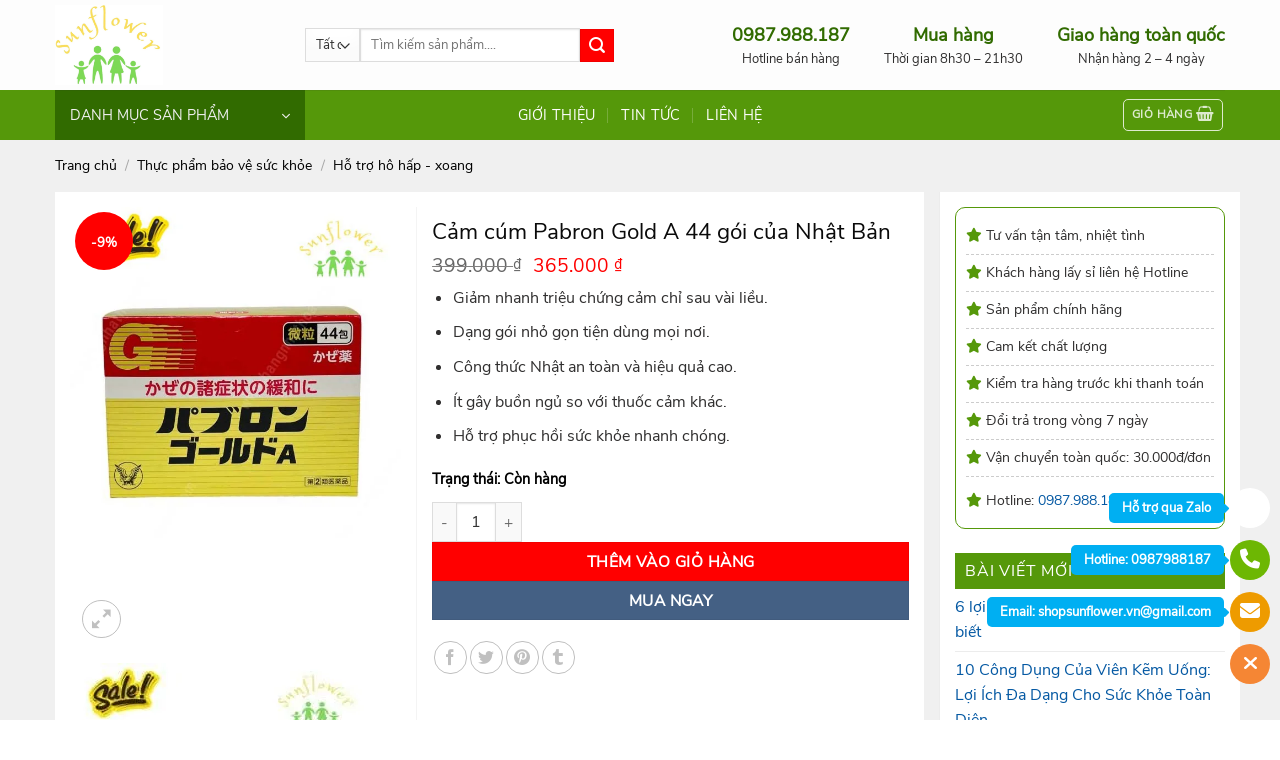

--- FILE ---
content_type: text/html; charset=UTF-8
request_url: https://shopsunflower.vn/pabron-gold-a-44-giup-giam-ho-tieu-dom-hieu-qua/
body_size: 65607
content:
<!DOCTYPE html><html lang="vi" prefix="og: https://ogp.me/ns#" class="loading-site no-js"><head><script data-no-optimize="1">var litespeed_docref=sessionStorage.getItem("litespeed_docref");litespeed_docref&&(Object.defineProperty(document,"referrer",{get:function(){return litespeed_docref}}),sessionStorage.removeItem("litespeed_docref"));</script>  <script type="litespeed/javascript">(function(w,d,s,l,i){w[l]=w[l]||[];w[l].push({'gtm.start':new Date().getTime(),event:'gtm.js'});var f=d.getElementsByTagName(s)[0],j=d.createElement(s),dl=l!='dataLayer'?'&l='+l:'';j.async=!0;j.src='https://www.googletagmanager.com/gtm.js?id='+i+dl;f.parentNode.insertBefore(j,f)})(window,document,'script','dataLayer','GTM-M5DG3FBR')</script> <meta charset="UTF-8" /><link rel="profile" href="http://gmpg.org/xfn/11" /><link rel="pingback" href="https://shopsunflower.vn/xmlrpc.php" /> <script type="litespeed/javascript">(function(html){html.className=html.className.replace(/\bno-js\b/,'js')})(document.documentElement)</script> <meta name="viewport" content="width=device-width, initial-scale=1" /><meta property="og:title" content="Cảm cúm Pabron Gold A 44 gói của Nhật Bản" /><meta property="og:description" content="Giảm nhanh triệu chứng cảm chỉ sau vài liều.
Dạng gói nhỏ gọn tiện dùng mọi nơi.
Công thức Nhật an toàn và hiệu quả cao.
Ít gây buồn ngủ so với thuốc cảm khác.
Hỗ trợ phục hồi sức khỏe nhanh chóng." /><meta name="twitter:card" content="summary_large_image"><meta name="twitter:title" content="Cảm cúm Pabron Gold A 44 gói của Nhật Bản" /><meta name="twitter:description" content="Giảm nhanh triệu chứng cảm chỉ sau vài liều.
Dạng gói nhỏ gọn tiện dùng mọi nơi.
Công thức Nhật an toàn và hiệu quả cao.
Ít gây buồn ngủ so với thuốc cảm khác.
Hỗ trợ phục hồi sức khỏe nhanh chóng." /><title>Pabron Gold A 44 gói - Giúp giảm ho, tiêu đờm hiệu quả</title><meta name="description" content="Pabron Gold A được bào chế từ thành phần chính là Acetaminophen. Pabron Gold A đem lại công dụng giảm cơn đau rát ở mũi và cổ họng do ho nhiều và có đờm"/><meta name="robots" content="follow, index, max-snippet:-1, max-video-preview:-1, max-image-preview:large"/><link rel="canonical" href="https://shopsunflower.vn/pabron-gold-a-44-giup-giam-ho-tieu-dom-hieu-qua/" /><meta property="og:locale" content="vi_VN" /><meta property="og:type" content="product" /><meta property="og:title" content="Pabron Gold A 44 gói - Giúp giảm ho, tiêu đờm hiệu quả" /><meta property="og:description" content="Pabron Gold A được bào chế từ thành phần chính là Acetaminophen. Pabron Gold A đem lại công dụng giảm cơn đau rát ở mũi và cổ họng do ho nhiều và có đờm" /><meta property="og:url" content="https://shopsunflower.vn/pabron-gold-a-44-giup-giam-ho-tieu-dom-hieu-qua/" /><meta property="og:site_name" content="Shop Sunflower" /><meta property="og:updated_time" content="2025-11-24T13:36:18+07:00" /><meta property="fb:app_id" content="100002806515803" /><meta property="og:image" content="https://shopsunflower.vn/wp-content/uploads/2022/08/Pabron-Gold-A.jpg" /><meta property="og:image:secure_url" content="https://shopsunflower.vn/wp-content/uploads/2022/08/Pabron-Gold-A.jpg" /><meta property="og:image:width" content="600" /><meta property="og:image:height" content="600" /><meta property="og:image:alt" content="Pabron Gold A" /><meta property="og:image:type" content="image/jpeg" /><meta property="product:price:amount" content="365000" /><meta property="product:price:currency" content="VND" /><meta property="product:availability" content="instock" /><meta name="twitter:card" content="summary_large_image" /><meta name="twitter:title" content="Pabron Gold A 44 gói - Giúp giảm ho, tiêu đờm hiệu quả" /><meta name="twitter:description" content="Pabron Gold A được bào chế từ thành phần chính là Acetaminophen. Pabron Gold A đem lại công dụng giảm cơn đau rát ở mũi và cổ họng do ho nhiều và có đờm" /><meta name="twitter:image" content="https://shopsunflower.vn/wp-content/uploads/2022/08/Pabron-Gold-A.jpg" /><meta name="twitter:label1" content="Giá" /><meta name="twitter:data1" content="365.000&nbsp;&#8363;" /><meta name="twitter:label2" content="Tình trạng sẵn có" /><meta name="twitter:data2" content="Trạng thái: Còn hàng" /> <script type="application/ld+json" class="rank-math-schema-pro">{"@context":"https://schema.org","@graph":[{"@type":"Organization","@id":"https://shopsunflower.vn/#organization","name":"Shop Sunflower","url":"https://shopsunflower.vn","sameAs":["https://www.facebook.com/ShopSunflower.MeVaBe/"]},{"@type":"WebSite","@id":"https://shopsunflower.vn/#website","url":"https://shopsunflower.vn","name":"Shop Sunflower","publisher":{"@id":"https://shopsunflower.vn/#organization"},"inLanguage":"vi"},{"@type":"ImageObject","@id":"https://shopsunflower.vn/wp-content/uploads/2022/08/Pabron-Gold-A.jpg","url":"https://shopsunflower.vn/wp-content/uploads/2022/08/Pabron-Gold-A.jpg","width":"600","height":"600","inLanguage":"vi"},{"@type":"BreadcrumbList","@id":"https://shopsunflower.vn/pabron-gold-a-44-giup-giam-ho-tieu-dom-hieu-qua/#breadcrumb","itemListElement":[{"@type":"ListItem","position":"1","item":{"@id":"https://shopsunflower.vn","name":"Home"}},{"@type":"ListItem","position":"2","item":{"@id":"https://shopsunflower.vn/ho-tro-ho-hap-xoang/","name":"H\u00f4\u0303 tr\u01a1\u0323 h\u00f4 h\u00e2\u0301p - xoang"}},{"@type":"ListItem","position":"3","item":{"@id":"https://shopsunflower.vn/pabron-gold-a-44-giup-giam-ho-tieu-dom-hieu-qua/","name":"C\u1ea3m c\u00fam Pabron Gold A 44 g\u00f3i c\u1ee7a Nh\u1eadt B\u1ea3n"}}]},{"@type":"ItemPage","@id":"https://shopsunflower.vn/pabron-gold-a-44-giup-giam-ho-tieu-dom-hieu-qua/#webpage","url":"https://shopsunflower.vn/pabron-gold-a-44-giup-giam-ho-tieu-dom-hieu-qua/","name":"Pabron Gold A 44 g\u00f3i - Gi\u00fap gi\u1ea3m ho, ti\u00eau \u0111\u1eddm hi\u1ec7u qu\u1ea3","datePublished":"2022-08-30T09:18:09+07:00","dateModified":"2025-11-24T13:36:18+07:00","isPartOf":{"@id":"https://shopsunflower.vn/#website"},"primaryImageOfPage":{"@id":"https://shopsunflower.vn/wp-content/uploads/2022/08/Pabron-Gold-A.jpg"},"inLanguage":"vi","breadcrumb":{"@id":"https://shopsunflower.vn/pabron-gold-a-44-giup-giam-ho-tieu-dom-hieu-qua/#breadcrumb"}},{"@type":"Product","name":"Pabron Gold A 44 g\u00f3i - Gi\u00fap gi\u1ea3m ho, ti\u00eau \u0111\u1eddm hi\u1ec7u qu\u1ea3","description":"Pabron Gold A \u0111\u01b0\u1ee3c b\u00e0o ch\u1ebf t\u1eeb th\u00e0nh ph\u1ea7n ch\u00ednh l\u00e0 Acetaminophen. Pabron Gold A \u0111em l\u1ea1i c\u00f4ng d\u1ee5ng gi\u1ea3m c\u01a1n \u0111au r\u00e1t \u1edf m\u0169i v\u00e0 c\u1ed5 h\u1ecdng do ho nhi\u1ec1u v\u00e0 c\u00f3 \u0111\u1eddm","category":"Th\u01b0\u0323c ph\u00e2\u0309m ba\u0309o v\u00ea\u0323 s\u01b0\u0301c kho\u0309e &gt; H\u00f4\u0303 tr\u01a1\u0323 h\u00f4 h\u00e2\u0301p - xoang","mainEntityOfPage":{"@id":"https://shopsunflower.vn/pabron-gold-a-44-giup-giam-ho-tieu-dom-hieu-qua/#webpage"},"image":[{"@type":"ImageObject","url":"https://shopsunflower.vn/wp-content/uploads/2022/08/Pabron-Gold-A.jpg","height":"600","width":"600"},{"@type":"ImageObject","url":"https://shopsunflower.vn/wp-content/uploads/2022/08/Thuoc-cam-cum-Taisho-Pabron-cua-Nhat-Hop-44-goi.webp","height":"600","width":"600"},{"@type":"ImageObject","url":"https://shopsunflower.vn/wp-content/uploads/2022/08/Thuoc-cam-cum-cua-Nhat-Pabron-44-goi-tri-ho-giam-sot.webp","height":"960","width":"906"},{"@type":"ImageObject","url":"https://shopsunflower.vn/wp-content/uploads/2022/08/Thuoc-Cam-Cum-Taisho-Pabron-Gold-A-Nhat-Ban-44-Goi.webp","height":"1080","width":"1080"},{"@type":"ImageObject","url":"https://shopsunflower.vn/wp-content/uploads/2022/08/Thuoc-cam-cum-Pabron-Gold-A-dang-bot-hop-44-goi.webp","height":"1080","width":"810"}],"offers":{"@type":"Offer","price":"365000","priceCurrency":"VND","priceValidUntil":"2027-12-31","availability":"https://schema.org/InStock","itemCondition":"NewCondition","url":"https://shopsunflower.vn/pabron-gold-a-44-giup-giam-ho-tieu-dom-hieu-qua/","seller":{"@type":"Organization","@id":"https://shopsunflower.vn/","name":"Shop Sunflower","url":"https://shopsunflower.vn","logo":""}},"@id":"https://shopsunflower.vn/pabron-gold-a-44-giup-giam-ho-tieu-dom-hieu-qua/#richSnippet"}]}</script> <link rel='dns-prefetch' href='//fonts.googleapis.com' /><link href='https://fonts.gstatic.com' crossorigin rel='preconnect' /><link rel='prefetch' href='https://shopsunflower.vn/wp-content/themes/flatsome/assets/js/flatsome.js?ver=e1ad26bd5672989785e1' /><link rel='prefetch' href='https://shopsunflower.vn/wp-content/themes/flatsome/assets/js/chunk.slider.js?ver=3.19.9' /><link rel='prefetch' href='https://shopsunflower.vn/wp-content/themes/flatsome/assets/js/chunk.popups.js?ver=3.19.9' /><link rel='prefetch' href='https://shopsunflower.vn/wp-content/themes/flatsome/assets/js/chunk.tooltips.js?ver=3.19.9' /><link rel='prefetch' href='https://shopsunflower.vn/wp-content/themes/flatsome/assets/js/woocommerce.js?ver=dd6035ce106022a74757' /><link rel="alternate" type="application/rss+xml" title="Dòng thông tin Shop Sunflower &raquo;" href="https://shopsunflower.vn/feed/" /><link rel="alternate" type="application/rss+xml" title="Shop Sunflower &raquo; Dòng bình luận" href="https://shopsunflower.vn/comments/feed/" /><link rel="alternate" type="application/rss+xml" title="Shop Sunflower &raquo; Cảm cúm Pabron Gold A 44 gói của Nhật Bản Dòng bình luận" href="https://shopsunflower.vn/pabron-gold-a-44-giup-giam-ho-tieu-dom-hieu-qua/feed/" /><link rel="alternate" title="oNhúng (JSON)" type="application/json+oembed" href="https://shopsunflower.vn/wp-json/oembed/1.0/embed?url=https%3A%2F%2Fshopsunflower.vn%2Fpabron-gold-a-44-giup-giam-ho-tieu-dom-hieu-qua%2F" /><link rel="alternate" title="oNhúng (XML)" type="text/xml+oembed" href="https://shopsunflower.vn/wp-json/oembed/1.0/embed?url=https%3A%2F%2Fshopsunflower.vn%2Fpabron-gold-a-44-giup-giam-ho-tieu-dom-hieu-qua%2F&#038;format=xml" /><style id='wp-img-auto-sizes-contain-inline-css' type='text/css'>img:is([sizes=auto i],[sizes^="auto," i]){contain-intrinsic-size:3000px 1500px}
/*# sourceURL=wp-img-auto-sizes-contain-inline-css */</style><style id="litespeed-ccss">:root{--wp-admin-theme-color:#007cba;--wp-admin-theme-color--rgb:0,124,186;--wp-admin-theme-color-darker-10:#006ba1;--wp-admin-theme-color-darker-10--rgb:0,107,161;--wp-admin-theme-color-darker-20:#005a87;--wp-admin-theme-color-darker-20--rgb:0,90,135;--wp-admin-border-width-focus:2px;--wp-block-synced-color:#7a00df;--wp-block-synced-color--rgb:122,0,223;--wp-bound-block-color:var(--wp-block-synced-color)}:root{--wp--preset--font-size--normal:16px;--wp--preset--font-size--huge:42px}.screen-reader-text{border:0;clip:rect(1px,1px,1px,1px);clip-path:inset(50%);height:1px;margin:-1px;overflow:hidden;padding:0;position:absolute;width:1px;word-wrap:normal!important}@keyframes spin{from{transform:rotate(0deg)}to{transform:rotate(360deg)}}button.pswp__button{box-shadow:none!important;background-image:url(/wp-content/plugins/woocommerce/assets/css/photoswipe/default-skin/default-skin.png)!important}button.pswp__button,button.pswp__button--arrow--left:before,button.pswp__button--arrow--right:before{background-color:transparent!important}button.pswp__button--arrow--left,button.pswp__button--arrow--right{background-image:none!important}.pswp{display:none;position:absolute;width:100%;height:100%;left:0;top:0;overflow:hidden;-ms-touch-action:none;touch-action:none;z-index:1500;-webkit-text-size-adjust:100%;-webkit-backface-visibility:hidden;outline:0}.pswp *{-webkit-box-sizing:border-box;box-sizing:border-box}.pswp__bg{position:absolute;left:0;top:0;width:100%;height:100%;background:#000;opacity:0;-webkit-transform:translateZ(0);transform:translateZ(0);-webkit-backface-visibility:hidden;will-change:opacity}.pswp__scroll-wrap{position:absolute;left:0;top:0;width:100%;height:100%;overflow:hidden}.pswp__container{-ms-touch-action:none;touch-action:none;position:absolute;left:0;right:0;top:0;bottom:0}.pswp__container{-webkit-touch-callout:none}.pswp__bg{will-change:opacity}.pswp__container{-webkit-backface-visibility:hidden}.pswp__item{position:absolute;left:0;right:0;top:0;bottom:0;overflow:hidden}.pswp__button{width:44px;height:44px;position:relative;background:0 0;overflow:visible;-webkit-appearance:none;display:block;border:0;padding:0;margin:0;float:right;opacity:.75;-webkit-box-shadow:none;box-shadow:none}.pswp__button::-moz-focus-inner{padding:0;border:0}.pswp__button,.pswp__button--arrow--left:before,.pswp__button--arrow--right:before{background:url(/wp-content/plugins/woocommerce/assets/css/photoswipe/default-skin/default-skin.png) 0 0 no-repeat;background-size:264px 88px;width:44px;height:44px}.pswp__button--close{background-position:0 -44px}.pswp__button--zoom{display:none;background-position:-88px 0}.pswp__button--arrow--left,.pswp__button--arrow--right{background:0 0;top:50%;margin-top:-50px;width:70px;height:100px;position:absolute}.pswp__button--arrow--left{left:0}.pswp__button--arrow--right{right:0}.pswp__button--arrow--left:before,.pswp__button--arrow--right:before{content:'';top:35px;background-color:rgba(0,0,0,.3);height:30px;width:32px;position:absolute}.pswp__button--arrow--left:before{left:6px;background-position:-138px -44px}.pswp__button--arrow--right:before{right:6px;background-position:-94px -44px}.pswp__share-modal{display:block;background:rgba(0,0,0,.5);width:100%;height:100%;top:0;left:0;padding:10px;position:absolute;z-index:1600;opacity:0;-webkit-backface-visibility:hidden;will-change:opacity}.pswp__share-modal--hidden{display:none}.pswp__share-tooltip{z-index:1620;position:absolute;background:#fff;top:56px;border-radius:2px;display:block;width:auto;right:44px;-webkit-box-shadow:0 2px 5px rgba(0,0,0,.25);box-shadow:0 2px 5px rgba(0,0,0,.25);-webkit-transform:translateY(6px);-ms-transform:translateY(6px);transform:translateY(6px);-webkit-backface-visibility:hidden;will-change:transform}.pswp__counter{position:absolute;left:0;top:0;height:44px;font-size:13px;line-height:44px;color:#fff;opacity:.75;padding:0 10px}.pswp__caption{position:absolute;left:0;bottom:0;width:100%;min-height:44px}.pswp__caption__center{text-align:left;max-width:420px;margin:0 auto;font-size:13px;padding:10px;line-height:20px;color:#ccc}.pswp__preloader{width:44px;height:44px;position:absolute;top:0;left:50%;margin-left:-22px;opacity:0;will-change:opacity;direction:ltr}@media screen and (max-width:1024px){.pswp__preloader{position:relative;left:auto;top:auto;margin:0;float:right}}.pswp__ui{-webkit-font-smoothing:auto;visibility:visible;opacity:1;z-index:1550}.pswp__top-bar{position:absolute;left:0;top:0;height:44px;width:100%}.pswp__caption,.pswp__top-bar{-webkit-backface-visibility:hidden;will-change:opacity}.pswp__caption,.pswp__top-bar{background-color:rgba(0,0,0,.5)}.pswp__ui--hidden .pswp__button--arrow--left,.pswp__ui--hidden .pswp__button--arrow--right,.pswp__ui--hidden .pswp__caption,.pswp__ui--hidden .pswp__top-bar{opacity:.001}.woocommerce form .form-row .required{visibility:visible}#ez-toc-container{background:#f9f9f9;border:1px solid #aaa;border-radius:4px;-webkit-box-shadow:0 1px 1px rgba(0,0,0,.05);box-shadow:0 1px 1px rgba(0,0,0,.05);display:table;margin-bottom:1em;padding:10px 20px 10px 10px;position:relative;width:auto}#ez-toc-container.ez-toc-light-blue{background:#edf6ff}#ez-toc-container ul ul{margin-left:1.5em}#ez-toc-container li,#ez-toc-container ul{padding:0}#ez-toc-container li,#ez-toc-container ul,#ez-toc-container ul li{background:0 0;list-style:none;line-height:1.6;margin:0;overflow:hidden;z-index:1}#ez-toc-container .ez-toc-title{text-align:left;line-height:1.45;margin:0;padding:0}.ez-toc-title-container{display:table;width:100%}.ez-toc-title,.ez-toc-title-toggle{display:inline;text-align:left;vertical-align:middle}.ez-toc-btn{display:inline-block;font-weight:400}.ez-toc-wrap-right{margin:0 0 1em auto!important}#ez-toc-container a{color:#444;box-shadow:none;text-decoration:none;text-shadow:none;display:inline-flex;align-items:stretch;flex-wrap:nowrap}#ez-toc-container a:visited{color:#9f9f9f}#ez-toc-container a.ez-toc-toggle{display:flex;align-items:center}.ez-toc-btn{padding:6px 12px;margin-bottom:0;font-size:14px;line-height:1.428571429;text-align:center;white-space:nowrap;vertical-align:middle;background-image:none;border:1px solid transparent;border-radius:4px}.ez-toc-btn-default{color:#333;background-color:#fff;-webkit-box-shadow:inset 0 1px 0 rgba(255,255,255,.15),0 1px 1px rgba(0,0,0,.075);box-shadow:inset 0 1px 0 rgba(255,255,255,.15),0 1px 1px rgba(0,0,0,.075);text-shadow:0 1px 0 #fff;background-image:-webkit-gradient(linear,left 0,left 100%,from(#fff),to(#e0e0e0));background-image:-webkit-linear-gradient(top,#fff 0,#e0e0e0 100%);background-image:-moz-linear-gradient(top,#fff 0,#e0e0e0 100%);background-image:linear-gradient(to bottom,#fff 0,#e0e0e0 100%);background-repeat:repeat-x;border-color:#ccc}.ez-toc-btn-xs{padding:5px 10px;font-size:12px;line-height:1.5;border-radius:3px}.ez-toc-btn-xs{padding:1px 5px}.ez-toc-pull-right{float:right!important;margin-left:10px}#ez-toc-container .ez-toc-js-icon-con{position:relative;display:initial}#ez-toc-container .ez-toc-js-icon-con{float:right;position:relative;font-size:16px;padding:0;border:1px solid #999191;border-radius:5px;left:10px;width:35px}div#ez-toc-container .ez-toc-title{display:initial}#ez-toc-container a.ez-toc-toggle{color:#444;background:inherit;border:inherit}#ez-toc-container .eztoc-toggle-hide-by-default,.eztoc-hide{display:none}.ez-toc-icon-toggle-span{display:flex;align-items:center;width:35px;height:30px;justify-content:center;direction:ltr}div#ez-toc-container .ez-toc-title{font-size:120%}div#ez-toc-container .ez-toc-title{font-weight:500}div#ez-toc-container ul li{font-size:95%}div#ez-toc-container ul li{font-weight:500}div#ez-toc-container nav ul ul li{font-size:90%}.ez-toc-container-direction{direction:ltr}.ez-toc-counter ul{counter-reset:item}.ez-toc-counter nav ul li a:before{content:counters(item,'.',decimal) '. ';display:inline-block;counter-increment:item;flex-grow:0;flex-shrink:0;margin-right:.2em;float:left}.fas{-moz-osx-font-smoothing:grayscale;-webkit-font-smoothing:antialiased;display:var(--fa-display,inline-block);font-style:normal;font-variant:normal;line-height:1;text-rendering:auto}.fas{font-family:"Font Awesome 6 Free"}.fa-caret-left:before{content:"\f0d9"}.fa-star:before{content:"\f005"}.fa-phone:before{content:"\f095"}.fa-envelope:before{content:"\f0e0"}.fa-long-arrow-alt-up:before{content:"\f30c"}.fa-times:before{content:"\f00d"}:host,:root{--fa-style-family-brands:"Font Awesome 6 Brands";--fa-font-brands:normal 400 1em/1 "Font Awesome 6 Brands"}:host,:root{--fa-font-regular:normal 400 1em/1 "Font Awesome 6 Free"}:host,:root{--fa-style-family-classic:"Font Awesome 6 Free";--fa-font-solid:normal 900 1em/1 "Font Awesome 6 Free"}.fas{font-weight:900}html{-ms-text-size-adjust:100%;-webkit-text-size-adjust:100%;font-family:sans-serif}body{margin:0}aside,header,main,nav{display:block}a{background-color:transparent}strong{font-weight:inherit;font-weight:bolder}img{border-style:none}svg:not(:root){overflow:hidden}button,input,select{font:inherit}button,input,select{overflow:visible}button,select{text-transform:none}[type=submit],button,html [type=button]{-webkit-appearance:button}button::-moz-focus-inner,input::-moz-focus-inner{border:0;padding:0}button:-moz-focusring,input:-moz-focusring{outline:1px dotted ButtonText}[type=checkbox]{box-sizing:border-box;padding:0}[type=number]::-webkit-inner-spin-button,[type=number]::-webkit-outer-spin-button{height:auto}[type=search]{-webkit-appearance:textfield}[type=search]::-webkit-search-cancel-button,[type=search]::-webkit-search-decoration{-webkit-appearance:none}*,:after,:before,html{box-sizing:border-box}html{background-attachment:fixed}body{-webkit-font-smoothing:antialiased;-moz-osx-font-smoothing:grayscale;color:#777}img{display:inline-block;height:auto;max-width:100%;vertical-align:middle}a,button,input{touch-action:manipulation}.col{margin:0;padding:0 15px 30px;position:relative;width:100%}.col-fit{flex:1}@media screen and (max-width:849px){.col{padding-bottom:30px}}@media screen and (min-width:850px){.row-divided>.col+.col:not(.large-12){border-left:1px solid #ececec}.row-divided.row-reverse>.col+.col:not(.large-12){border-left:0;border-right:1px solid #ececec}}@media screen and (min-width:850px){.large-3{flex-basis:25%;max-width:25%}.large-5{flex-basis:41.6666666667%;max-width:41.6666666667%}.large-9{flex-basis:75%;max-width:75%}}.container,.row{margin-left:auto;margin-right:auto;width:100%}.container{padding-left:15px;padding-right:15px}.container,.row{max-width:1080px}.row.row-large{max-width:1110px}.flex-row{align-items:center;display:flex;flex-flow:row nowrap;justify-content:space-between;width:100%}.flex-row-col{display:flex;flex-direction:column;justify-content:flex-start}.header .flex-row{height:100%}.flex-col{max-height:100%}.flex-grow{-ms-flex-negative:1;-ms-flex-preferred-size:auto!important;flex:1}.flex-center{margin:0 auto}.flex-left{margin-right:auto}.flex-right{margin-left:auto}.flex-has-center>.flex-row>.flex-col:not(.flex-center){flex:1}@media (max-width:849px){.medium-flex-wrap{flex-flow:column wrap}.medium-flex-wrap .flex-col{flex-grow:0;padding-bottom:5px;padding-top:5px;width:100%}}@media (-ms-high-contrast:none){.nav>li>a>i{top:-1px}}.row{display:flex;flex-flow:row wrap;width:100%}.row .row:not(.row-collapse){margin-left:-15px;margin-right:-15px;padding-left:0;padding-right:0;width:auto}.row .container{padding-left:0;padding-right:0}.row-reverse{flex-direction:row-reverse}@media screen and (min-width:850px){.row-large{padding-left:0;padding-right:0}.row-large>.col{margin-bottom:0;padding:0 30px 30px}}.nav-dropdown{background-color:#fff;color:#777;display:table;left:-99999px;margin:0;max-height:0;min-width:260px;opacity:0;padding:20px 0;position:absolute;text-align:left;visibility:hidden;z-index:9}.nav-dropdown:after{clear:both;content:"";display:block;height:0;visibility:hidden}.nav-dropdown li{display:block;margin:0;vertical-align:top}.nav-dropdown>li>a{display:block;line-height:1.3;padding:10px 20px;width:auto}.nav-dropdown>li:last-child:not(.nav-dropdown-col)>a{border-bottom:0!important}.nav-dropdown.nav-dropdown-default>li>a{border-bottom:1px solid #ececec;margin:0 10px;padding-left:0;padding-right:0}.nav-dropdown-default{padding:20px}.nav-dropdown-has-arrow li.has-dropdown:after,.nav-dropdown-has-arrow li.has-dropdown:before{border:solid transparent;bottom:-2px;content:"";height:0;left:50%;opacity:0;position:absolute;width:0;z-index:10}.nav-dropdown-has-arrow li.has-dropdown:after{border-color:hsla(0,0%,87%,0) hsla(0,0%,87%,0) #fff;border-width:8px;margin-left:-8px}.nav-dropdown-has-arrow li.has-dropdown:before{border-width:11px;margin-left:-11px;z-index:-999}.nav-dropdown-has-arrow .ux-nav-vertical-menu .menu-item-design-default:after,.nav-dropdown-has-arrow .ux-nav-vertical-menu .menu-item-design-default:before{display:none}.nav-dropdown-has-shadow .nav-dropdown{box-shadow:1px 1px 15px rgba(0,0,0,.15)}.nav-dropdown-has-arrow.nav-dropdown-has-border li.has-dropdown:before{border-bottom-color:#ddd}.nav-dropdown-has-border .nav-dropdown{border:2px solid #ddd}.nav p{margin:0;padding-bottom:0}.nav,.nav ul:not(.nav-dropdown){margin:0;padding:0}.nav{align-items:center;display:flex;flex-flow:row wrap;width:100%}.nav,.nav>li{position:relative}.nav>li{display:inline-block;list-style:none;margin:0 7px;padding:0}.nav>li>a{align-items:center;display:inline-flex;flex-wrap:wrap;padding:10px 0}.nav-center{justify-content:center}.nav-left{justify-content:flex-start}.nav-right{justify-content:flex-end}.nav-dropdown>li>a,.nav-vertical-fly-out>li>a,.nav>li>a{color:hsla(0,0%,40%,.85)}.nav-dropdown>li>a{display:block}.nav-dropdown li.active>a,.nav>li.active>a{color:hsla(0,0%,7%,.85)}.nav li:first-child{margin-left:0!important}.nav li:last-child{margin-right:0!important}.nav-uppercase>li>a{font-weight:bolder;letter-spacing:.02em;text-transform:uppercase}@media (min-width:850px){.nav-divided>li{margin:0 .7em}.nav-divided>li+li>a:after{border-left:1px solid rgba(0,0,0,.1);content:"";height:15px;left:-1em;margin-top:-7px;position:absolute;top:50%;width:1px}}li.html form,li.html input,li.html select{margin:0}.nav-line-bottom>li>a:before{background-color:var(--fs-color-primary);content:" ";height:3px;left:50%;opacity:0;position:absolute;top:0;transform:translateX(-50%);width:100%}.nav-line-bottom>li.active>a:before{opacity:1}.nav-line-bottom>li:after,.nav-line-bottom>li:before{display:none}.nav-line-bottom>li>a:before{bottom:0;top:auto}.nav-tabs>li.active>a{background-color:#fff}.tabbed-content{display:flex;flex-flow:row wrap}.tabbed-content .nav,.tabbed-content .tab-panels{width:100%}.tab-panels{padding-top:1em}.tab-panels .entry-content{padding:0}.tab-panels .panel.active{display:block!important}.nav-tabs>li{margin:0}.nav-tabs>li>a{background-color:rgba(0,0,0,.04);border-left:1px solid #ddd;border-right:1px solid #ddd;border-top:2px solid #ddd;padding-left:15px;padding-right:15px}.nav-tabs>li.active>a{border-top-color:var(--fs-color-primary)}.tabbed-content .nav-tabs>li{margin:0 .1em -1px}.nav-tabs+.tab-panels{background-color:#fff;border:1px solid #ddd;padding:30px}@media (max-width:549px){.small-nav-collapse>li{margin:0!important;width:100%}.small-nav-collapse>li a{display:block;width:100%}}.sidebar-menu-tabs__tab{background-color:rgba(0,0,0,.02);flex:1 0 50%;list-style-type:none;max-width:50%;text-align:center}.sidebar-menu-tabs__tab.active{background-color:rgba(0,0,0,.05)}.sidebar-menu-tabs__tab-text{flex:1 1 auto}.sidebar-menu-tabs.nav>li{margin:0}.sidebar-menu-tabs.nav>li>a{display:flex;padding:15px 10px}.nav.nav-vertical{flex-flow:column}.nav.nav-vertical li{list-style:none;margin:0;width:100%}.nav-vertical li li{font-size:1em;padding-left:.5em}.nav-vertical>li{align-items:center;display:flex;flex-flow:row wrap}.nav-vertical>li ul{width:100%}.nav-vertical>li>a,.nav-vertical>li>ul>li a{align-items:center;display:flex;flex-grow:1;width:auto}.nav-vertical>li.html{padding-bottom:1em;padding-top:1em}.nav-vertical>li>ul li a{color:#666}.nav-vertical>li>ul{margin:0 0 2em;padding-left:1em}.nav .children{left:-99999px;opacity:0;position:fixed;transform:translateX(-10px)}@media (prefers-reduced-motion){.nav .children{opacity:1;transform:none}}.nav-sidebar.nav-vertical>li+li{border-top:1px solid #ececec}.nav-vertical>li+li{border-top:1px solid #ececec}.nav-vertical-fly-out>li+li{border-color:#ececec}.header-vertical-menu__opener{align-items:center;background-color:var(--fs-color-primary);display:flex;flex-direction:row;font-size:.9em;font-weight:600;height:50px;justify-content:space-between;padding:12px 15px;width:250px}.header-vertical-menu__title{flex:1 1 auto}.header-vertical-menu__fly-out{background-color:#fff;opacity:0;position:absolute;visibility:hidden;width:250px;z-index:9}.header-vertical-menu__fly-out .nav-vertical-fly-out{align-items:stretch;display:flex;flex-direction:column}.header-vertical-menu__fly-out .nav-vertical-fly-out>li.menu-item{list-style:none;margin:0;position:static}.header-vertical-menu__fly-out .nav-vertical-fly-out>li.menu-item>a>i.icon-angle-down{margin-left:auto;margin-right:-.1em;order:3;transform:rotate(-90deg)}.header-vertical-menu__fly-out .nav-vertical-fly-out>li.menu-item>a{align-items:center;display:flex;padding:10px 15px}.header-vertical-menu__fly-out .nav-top-link{font-size:.9em;order:1}.badge-container{margin:30px 0 0}.button,button,input[type=button]{background-color:transparent;border:1px solid transparent;border-radius:0;box-sizing:border-box;color:currentColor;display:inline-block;font-size:.97em;font-weight:bolder;letter-spacing:.03em;line-height:2.4em;margin-right:1em;margin-top:0;max-width:100%;min-height:2.5em;padding:0 1.2em;position:relative;text-align:center;text-decoration:none;text-rendering:optimizeLegibility;text-shadow:none;text-transform:uppercase;vertical-align:middle}.button span{display:inline-block;line-height:1.6}.button.is-outline{line-height:2.19em}.button,input[type=button].button{background-color:var(--fs-color-primary);border-color:rgba(0,0,0,.05);color:#fff}.button.is-outline{background-color:transparent;border:2px solid}.is-form,input[type=button].is-form{background-color:#f9f9f9;border:1px solid #ddd;color:#666;font-weight:400;overflow:hidden;position:relative;text-shadow:1px 1px 1px #fff;text-transform:none}.is-outline{color:silver}.primary{background-color:var(--fs-color-primary)}.button.alt,.secondary{background-color:var(--fs-color-secondary)}.text-center .button:first-of-type{margin-left:0!important}.text-center .button:last-of-type{margin-right:0!important}.header-button{display:inline-block}.header-button .button{margin:0}.flex-col .button,.flex-col button,.flex-col input{margin-bottom:0}.is-divider{background-color:rgba(0,0,0,.1);display:block;height:3px;margin:1em 0;max-width:30px;width:100%}.widget .is-divider{margin-top:.66em}form{margin-bottom:0}input[type=number],input[type=password],input[type=search],input[type=text],select{background-color:#fff;border:1px solid #ddd;border-radius:0;box-shadow:inset 0 1px 2px rgba(0,0,0,.1);box-sizing:border-box;color:#333;font-size:.97em;height:2.507em;max-width:100%;padding:0 .75em;vertical-align:middle;width:100%}@media (max-width:849px){input[type=number],input[type=password],input[type=search],input[type=text],select{font-size:1rem}}input[type=number],input[type=search],input[type=text]{-webkit-appearance:none;-moz-appearance:none;appearance:none}label{display:block;font-size:.9em;font-weight:700;margin-bottom:.4em}input[type=checkbox]{display:inline;font-size:16px;margin-right:10px}select{-webkit-appearance:none;-moz-appearance:none;background-color:#fff;background-image:url("data:image/svg+xml;charset=utf8, %3Csvg xmlns='http://www.w3.org/2000/svg' width='24' height='24' viewBox='0 0 24 24' fill='none' stroke='%23333' stroke-width='2' stroke-linecap='round' stroke-linejoin='round' class='feather feather-chevron-down'%3E%3Cpolyline points='6 9 12 15 18 9'%3E%3C/polyline%3E%3C/svg%3E");background-position:right .45em top 50%;background-repeat:no-repeat;background-size:auto 16px;border-radius:0;box-shadow:inset 0 -1.4em 1em 0 rgba(0,0,0,.02);display:block;padding-right:1.4em}select.resize-select{width:55px}@media (-ms-high-contrast:none),screen and (-ms-high-contrast:active){select::-ms-expand{display:none}}i[class^=icon-]{speak:none!important;display:inline-block;font-display:block;font-family:fl-icons!important;font-style:normal!important;font-variant:normal!important;font-weight:400!important;line-height:1.2;margin:0;padding:0;position:relative;text-transform:none!important}.button i,button i{top:-1.5px;vertical-align:middle}.button.icon{display:inline-block;margin-left:.12em;margin-right:.12em;min-width:2.5em;padding-left:.6em;padding-right:.6em}.button.icon i{font-size:1.2em}.button.icon.is-small{border-width:1px}.button.icon.is-small i{top:-1px}.button.icon.circle,.button.icon.round{padding-left:0;padding-right:0}.button.icon.round>span{margin:0 8px}.button.icon.round>span+i{margin-left:-4px}.button.icon.circle>i,.button.icon.round>i{margin:0 8px}.button.icon.circle>i:only-child,.button.icon.round>i:only-child{margin:0}.nav>li>a>i{font-size:20px;vertical-align:middle}.nav>li>a>i+span{margin-left:5px}.nav>li>a>i.icon-menu{font-size:1.9em}.nav>li.has-icon>a>i{min-width:1em}.has-dropdown .icon-angle-down{font-size:16px;margin-left:.2em;opacity:.6}[data-icon-label]{position:relative}[data-icon-label="0"]:after{display:none}[data-icon-label]:after{background-color:var(--fs-color-secondary);border-radius:99px;box-shadow:1px 1px 3px 0 rgba(0,0,0,.3);color:#fff;content:attr(data-icon-label);font-family:Arial,Sans-serif!important;font-size:11px;font-style:normal;font-weight:bolder;height:17px;letter-spacing:-.5px;line-height:17px;min-width:17px;opacity:.9;padding-left:2px;padding-right:2px;position:absolute;right:-10px;text-align:center;top:-10px;z-index:1}.button [data-icon-label]:after{right:-12px;top:-12px}img{opacity:1}.image-tools{padding:10px;position:absolute}.image-tools a:last-child{margin-bottom:0}.image-tools a.button{display:block}.image-tools.bottom.left{padding-right:0;padding-top:0}.image-tools.top.right{padding-bottom:0;padding-left:0}.image-tools .cart-icon{bottom:100%;left:10px;margin:5px;position:absolute}@media only screen and (max-device-width:1024px){.image-tools{opacity:1!important;padding:5px}}.lightbox-content{background-color:#fff;box-shadow:3px 3px 20px 0 rgba(0,0,0,.15);margin:0 auto;max-width:875px;position:relative}.lightbox-content .lightbox-inner{padding:30px 20px}.pswp__bg{background-color:rgba(0,0,0,.6)}@media (min-width:549px){.pswp__top-bar{background-color:transparent!important}}.pswp__item{opacity:0}.pswp__caption__center{text-align:center}.mfp-hide{display:none!important}.loading-spin{position:relative}.loading-spin{animation:spin .6s linear infinite;border-bottom:3px solid rgba(0,0,0,.1)!important;border-left:3px solid var(--fs-color-primary);border-radius:50%;border-right:3px solid rgba(0,0,0,.1)!important;border-top:3px solid rgba(0,0,0,.1)!important;content:"";font-size:10px;height:30px;margin:0 auto;opacity:.8;text-indent:-9999em;width:30px}.loading-spin{border-radius:50%;height:30px;width:30px}@keyframes spin{0%{transform:rotate(0deg)}to{transform:rotate(1turn)}}label{color:#222}.slider{position:relative;scrollbar-width:none}.slider:not(.flickity-enabled){-ms-overflow-style:-ms-autohiding-scrollbar;overflow-x:scroll;overflow-y:hidden;white-space:nowrap;width:auto}.slider::-webkit-scrollbar{height:0!important;width:0!important}.slider:not(.flickity-enabled)>*{display:inline-block!important;vertical-align:top;white-space:normal!important}.slider>div:not(.col){width:100%}a{color:var(--fs-experimental-link-color);text-decoration:none}a.plain{color:currentColor}ul{list-style:disc}ul{margin-top:0;padding:0}ul ul{margin:1.5em 0 1.5em 3em}li{margin-bottom:.6em}.entry-content ul li,.entry-summary ul li{margin-left:1.3em}.button,button,input,select{margin-bottom:1em}form,p,ul{margin-bottom:1.3em}form p{margin-bottom:.5em}body{line-height:1.6}h1,h3{color:#555;margin-bottom:.5em;margin-top:0;text-rendering:optimizeSpeed;width:100%}h1{font-size:1.7em}h1{line-height:1.3}h3{font-size:1.25em}@media (max-width:549px){h1{font-size:1.4em}h3{font-size:1em}}p{margin-top:0}.uppercase,span.widget-title{letter-spacing:.05em;line-height:1.05;text-transform:uppercase}span.widget-title{font-size:1em;font-weight:600}.is-normal{font-weight:400}.uppercase{line-height:1.2;text-transform:uppercase}.is-larger{font-size:1.3em}.is-small,.is-small.button{font-size:.8em}@media (max-width:549px){.is-larger{font-size:1.2em}}.nav>li>a{font-size:.8em}.nav>li.html{font-size:.85em}.nav-spacing-xlarge>li{margin:0 13px}.container:after,.row:after{clear:both;content:"";display:table}@media (max-width:549px){.hide-for-small{display:none!important}}@media (min-width:850px){.show-for-medium{display:none!important}}@media (max-width:849px){.hide-for-medium{display:none!important}.medium-text-center{float:none!important;text-align:center!important;width:100%!important}}.full-width{display:block;max-width:100%!important;padding-left:0!important;padding-right:0!important;width:100%!important}.mb-0{margin-bottom:0!important}.mb-half{margin-bottom:15px}.mb-half:last-child{margin-bottom:0}.pb{padding-bottom:30px}.pt{padding-top:30px}.inner-padding{padding:30px}.text-left{text-align:left}.text-center{text-align:center}.text-center .is-divider,.text-center>div{margin-left:auto;margin-right:auto}.relative{position:relative!important}.absolute{position:absolute!important}.fixed{position:fixed!important;z-index:12}.top{top:0}.right{right:0}.left{left:0}.bottom,.fill{bottom:0}.fill{height:100%;left:0;margin:0!important;padding:0!important;position:absolute;right:0;top:0}.circle{border-radius:999px!important;-o-object-fit:cover;object-fit:cover}.round{border-radius:5px}.hidden{display:none!important;visibility:hidden!important}.z-1{z-index:21}.z-3{z-index:23}.z-top{z-index:9995}.flex{display:flex}.no-scrollbar{-ms-overflow-style:-ms-autohiding-scrollbar;scrollbar-width:none}.no-scrollbar::-webkit-scrollbar{height:0!important;width:0!important}.screen-reader-text{clip:rect(1px,1px,1px,1px);height:1px;overflow:hidden;position:absolute!important;width:1px}.show-on-hover{filter:blur(0);opacity:0}.dark{color:#f1f1f1}.nav-dark .is-outline,.nav-dark .nav>li>a{color:hsla(0,0%,100%,.8)}.nav-dark .nav-divided>li+li>a:after{border-color:hsla(0,0%,100%,.2)}.nav-dark .header-button,.nav-dark .nav>li.html{color:#fff}:root{--flatsome-scroll-padding-top:calc(var(--flatsome--header--sticky-height,0px) + var(--wp-admin--admin-bar--height,0px))}html{overflow-x:hidden;scroll-padding-top:var(--flatsome-scroll-padding-top)}@supports (overflow:clip){body{overflow-x:clip}}#main,#wrapper{background-color:#fff;position:relative}.ux-body-overlay{background-color:rgba(0,0,0,.3);bottom:0;display:block;height:100%;left:0;opacity:0;position:fixed;right:0;top:0;visibility:hidden;width:100%;z-index:29}.header,.header-wrapper{background-position:50% 0;background-size:cover;position:relative;width:100%;z-index:1001}.header-bg-color{background-color:hsla(0,0%,100%,.9)}.header-bottom{align-items:center;display:flex;flex-wrap:no-wrap}.header-bg-color,.header-bg-image{background-position:50% 0}.header-main{position:relative;z-index:10}.header-bottom{min-height:35px;position:relative;z-index:9}.top-divider{border-top:1px solid;margin-bottom:-1px;opacity:.1}.entry-content{padding-bottom:1.5em;padding-top:1.5em}.widget{margin-bottom:1.5em}.widget ul{margin:0}.widget li{list-style:none}.widget>ul>li{list-style:none;margin:0;text-align:left}.widget>ul>li>a{display:inline-block;flex:1;padding:6px 0}.widget>ul>li:before{display:inline-block;font-family:fl-icons;margin-right:6px;opacity:.6}.widget>ul>li+li{border-top:1px solid #ececec}.breadcrumbs{color:#222;font-weight:700;letter-spacing:0;padding:0}.breadcrumbs .divider{font-weight:300;margin:0 .3em;opacity:.35;position:relative;top:0}.breadcrumbs a{color:hsla(0,0%,40%,.7);font-weight:400}.breadcrumbs a:first-of-type{margin-left:0}html{background-color:#5b5b5b}.footer ul{margin:0}.back-to-top{bottom:20px;margin:0;opacity:0;right:20px;transform:translateY(30%)}.back-to-top.left{left:20px;right:unset}.logo{line-height:1;margin:0}.logo a{color:var(--fs-color-primary);display:block;font-size:32px;font-weight:bolder;margin:0;text-decoration:none;text-transform:uppercase}.logo img{display:block;width:auto}.header-logo-dark{display:none!important}.logo-left .logo{margin-left:0;margin-right:30px}@media screen and (max-width:849px){.header-inner .nav{flex-wrap:nowrap}.medium-logo-center .flex-left{flex:1 1 0;order:1}.medium-logo-center .logo{margin:0 15px;order:2;text-align:center}.medium-logo-center .logo img{margin:0 auto}.medium-logo-center .flex-right{flex:1 1 0;order:3}}.page-title{position:relative}.page-title-inner{min-height:60px;padding-top:20px;position:relative}.normal-title{background-color:#f7f7f7;border-bottom:1px solid #ececec;border-top:1px solid #ececec}.normal-title .page-title-inner{padding-bottom:15px;padding-top:15px}.sidebar-menu .search-form{display:block!important}.searchform-wrapper form{margin-bottom:0}.mobile-nav>.search-form,.sidebar-menu .search-form{padding:5px 0;width:100%}.searchform-wrapper:not(.form-flat) .submit-button{border-bottom-left-radius:0!important;border-top-left-radius:0!important}.searchform{position:relative}.searchform .button.icon{margin:0}.searchform .button.icon i{font-size:1.2em}.searchform-wrapper{width:100%}@media (max-width:849px){.searchform-wrapper{font-size:1rem}}.header .search-form .live-search-results{background-color:hsla(0,0%,100%,.95);box-shadow:0 0 10px 0 rgba(0,0,0,.1);color:#111;left:0;position:absolute;right:0;text-align:left;top:105%}.icon-tumblr:before{content:""}.icon-phone:before{content:""}.icon-menu:before{content:""}.icon-equalizer:before{content:""}.icon-shopping-basket:before{content:""}.icon-angle-up:before{content:""}.icon-angle-down:before{content:""}.icon-twitter:before{content:""}.icon-facebook:before{content:""}.icon-pinterest:before{content:""}.icon-search:before{content:""}.icon-expand:before{content:""}.social-icons{color:#999;display:inline-block;font-size:.85em;vertical-align:middle}.social-icons i{min-width:1em}.filter-button{display:inline-block;margin-top:.5em}.woocommerce-form-login .button{margin-bottom:0}.form-row-wide{clear:both}.woocommerce-product-gallery .woocommerce-product-gallery__wrapper{margin:0}.woocommerce-form input[type=password]{padding:0 2em 0 .75em}#login-form-popup .woocommerce-form{margin-bottom:0}#login-form-popup .account-container.lightbox-inner>.account-login-inner{padding-left:15px;padding-right:15px}.price{line-height:1}.product-info .price{font-size:1.5em;font-weight:bolder;margin:.5em 0}.price-wrapper .price{display:block}span.amount{color:#111;font-weight:700;white-space:nowrap}.product-main{padding:40px 0}.page-title:not(.featured-title)+main .product-main{padding-top:15px}.product-info{padding-top:10px}.product-summary .woocommerce-Price-currencySymbol{display:inline-block;font-size:.75em;vertical-align:top}form.cart{display:flex;flex-wrap:wrap;gap:1em;width:100%}form.cart>*{flex:1 1 100%;margin:0}.product_meta{font-size:.8em;margin-bottom:1em}.product_meta>span{border-top:1px dotted #ddd;display:block;padding:5px 0}.product-info p.stock{font-size:.8em;font-weight:700;line-height:1.3;margin-bottom:1em}p.in-stock{color:var(--fs-color-success)}.product-gallery{padding-bottom:0!important}.product-gallery-slider img{width:100%}.product-footer .woocommerce-tabs{border-top:1px solid #ececec;padding:30px 0}.sticky-add-to-cart__product{align-items:center;display:none;padding:3px}.sticky-add-to-cart__product .product-title-small{line-height:1;margin-right:1em;max-width:180px}.sticky-add-to-cart__product .sticky-add-to-cart-img{border-radius:5px;height:45px;margin-right:1em;-o-object-fit:cover;object-fit:cover;-o-object-position:50% 50%;object-position:50% 50%;width:45px}.quantity{display:inline-flex;opacity:1;vertical-align:top;white-space:nowrap}.quantity .button.minus{border-bottom-right-radius:0!important;border-right:0!important;border-top-right-radius:0!important}.quantity .button.plus{border-bottom-left-radius:0!important;border-left:0!important;border-top-left-radius:0!important}.quantity .minus,.quantity .plus{padding-left:.5em;padding-right:.5em}.quantity input{display:inline-block;margin:0;padding-left:0;padding-right:0;vertical-align:top}.quantity input[type=number]{-webkit-appearance:textfield;-moz-appearance:textfield;appearance:textfield;border-radius:0!important;font-size:1em;max-width:2.5em;text-align:center;width:2.5em}@media (max-width:549px){.quantity input[type=number]{width:2em}}.quantity input[type=number]::-webkit-inner-spin-button,.quantity input[type=number]::-webkit-outer-spin-button{-webkit-appearance:none;margin:0}.cart-icon,.cart-icon strong{display:inline-block}.cart-icon strong{border:2px solid var(--fs-color-primary);border-radius:0;color:var(--fs-color-primary);font-family:Helvetica,Arial,Sans-serif;font-size:1em;font-weight:700;height:2.2em;line-height:1.9em;margin:.3em 0;position:relative;text-align:center;vertical-align:middle;width:2.2em}.cart-icon strong:after{border:2px solid var(--fs-color-primary);border-bottom:0;border-top-left-radius:99px;border-top-right-radius:99px;bottom:100%;content:" ";height:8px;left:50%;margin-bottom:0;margin-left:-7px;position:absolute;width:14px}.woocommerce-mini-cart__empty-message{text-align:center}.cart-popup-title>span{display:block;font-size:1.125em}.cart-popup-inner{display:flex;flex-direction:column;padding-bottom:0}.cart-popup-inner>:last-child{margin-bottom:30px}.cart-popup-inner .widget_shopping_cart{margin-bottom:0}.cart-popup-inner .widget_shopping_cart,.cart-popup-inner .widget_shopping_cart_content{display:flex;flex:1;flex-direction:column}@media (min-height:500px){.cart-popup-inner--sticky{min-height:calc(100vh - var(--wp-admin--admin-bar--height,0px))}}.ux-mini-cart-empty{gap:30px;padding:15px 0}.ux-mini-cart-empty .woocommerce-mini-cart__empty-message{margin-bottom:0}@media screen and (min-width:850px){.row-large>.col{padding:0 15px 30px;margin-bottom:0}}ul ul{margin:.5em 0}.sidebar-menu-tabs.nav>li>a{padding:7px 10px}.woocommerce-Tabs-panel ul li{margin-left:1.3em;margin-bottom:0}.woocommerce-Tabs-panel p{margin-bottom:.5em}.header-vertical-menu__fly-out .nav-top-link{font-size:1em}.nav-dropdown>li>a,.nav-vertical-fly-out>li>a{color:#000!important}.nav-dropdown li{display:block;margin:0;vertical-align:top;width:calc(100%/3);float:left;font-size:13px}.header-vertical-menu__title{font-family:NunitoSans-Regular!important;font-weight:400}#block_widget-5{border:solid 1px #55980a;padding:10px;border-radius:10px}#block_widget-5 ul li i{color:#55980a}#block_widget-5 ul li{list-style:none;margin-left:0;border-bottom:dashed 1px #ccc;padding:7px 0;font-size:14px;border-top:none}.product-main{background:#fff;padding:15px 15px 0;margin-bottom:30px}#product-sidebar{background:#fff;padding-top:15px;margin-bottom:20px}#block_widget-5 ul{margin:0;padding:0}#block_widget-5 ul li:last-child{border:none;padding-bottom:0}#menu-menu-vertical{border-right:solid 1px #ececec}.header-vertical-menu__fly-out .nav-vertical-fly-out>li.menu-item{height:43.79px;line-height:43.79px}.header-vertical-menu__fly-out .nav-vertical-fly-out>li.menu-item>a{padding:0 15px}.header-vertical-menu__fly-out .nav-dropdown{min-width:600px;box-shadow:none;border:none;border-right:solid 1px #ececec;border-bottom:solid 1px #ececec}.container{max-width:1200px!important}.container,.row{max-width:1200px!important}.logo-left .logo{margin-left:0;margin-right:0}ul.header-nav li.header-search-form{margin-left:0!important}body{font-family:NunitoSans-Regular!important;color:#000;font-size:15px}#wrapper,#main{background-color:#f0f0f0}span.amount{white-space:nowrap;color:red;font-weight:100}button i,.button i{top:0}.secondary,.button.alt{background-color:red!important}.entry-content{padding-top:0}.shop-container .filter-button{display:none}.product-info p.stock{margin-bottom:1em;line-height:1.3;font-size:.9em;font-weight:700}p.in-stock{color:#000}.product_meta .posted_in{display:none!important}#product-sidebar .widget-title{background:#55980a;text-align:left;display:block;font-family:NunitoSans-Regular!important;padding:10px;color:#fff;font-weight:100}#product-sidebar .is-divider{display:none}.header-cart-title{font-size:.9em}.sticky-add-to-cart__product .product-title-small{max-width:200px}.nav>li>a{font-weight:100!important;font-size:.9em;font-family:NunitoSans-Regular!important;color:#000;position:relative}.has-dropdown .icon-angle-down{display:none}.nav-line-bottom>li>a:before{background-color:red;height:0}.button.is-outline{border:1px solid currentColor;background-color:transparent}.woocommerce-breadcrumb a{color:#000}.nav-dropdown.nav-dropdown-default>li>a{font-family:"NunitoSans-Regular"}.nav>li>a,.nav-dropdown>li>a{color:#000}.nav-dropdown-default{padding:5px}h1,h3,.heading-font{font-family:NunitoSans-Regular!important;color:#000}.product-main{padding-bottom:0}.single_add_to_cart_button{background-color:#000!important;opacity:1!important}.image-tools .cart-icon{position:absolute;left:10px;margin:5px;bottom:100%;display:none}.cart-icon strong{border:2px solid #316b00;color:#316b00}.cart-icon strong:after{border:2px solid #316b00}.badge-container{margin:5px 5px 0 0;left:5px;right:auto}.price{margin-top:.5em;font-size:15px}#cart-popup .inner-padding{padding:30px 10px}.tab-panels .entry-content{font-size:.9em}.nav-tabs+.tab-panels{padding:10px 20px}.product-info .price{font-size:1.2em}h1.product-title{font-size:1.4em}.nav-line-bottom>li>a:before{top:auto;bottom:10px}@media only screen and (max-width:48em){.header-main li.html.custom{display:block}#logo img{max-height:50px!important}.nav-tabs+.tab-panels{padding:10px}.small-nav-collapse>li{width:auto;font-size:14px}}.hotline-top{text-align:center;font-size:13px;padding-left:20px}.hotline-top strong{display:block;color:#316b00;font-size:18px}.product-gallery{border-right:solid 1px #f4f4f4}h1.product-title{font-weight:100}.page-title-inner{position:relative;padding-top:15px;min-height:35px;padding-bottom:15px}.widget_shopping_cart .button{background:green}.breadcrumbs{font-size:14px}.product-footer .container{padding:0!important}.product-footer .woocommerce-tabs{padding:5px!important;background:#fff;border-top:1px solid #ececec;margin-bottom:30px}#ft-contact-icons{position:fixed;bottom:170px;left:64px;z-index:200001!important;list-style-type:none;list-style:none;max-height:0;overflow:hidden;margin:0;padding:0}#ft-contact-icons.active{max-height:500px;overflow:visible}#ft-contact-icons .icon-zalo .icon{background:#fff url(https://wpshare247.com/wp-content/plugins/all-in-one-contact-buttons-wpshare247/assets/zalo.png);background-position:center;background-size:100%;background-repeat:no-repeat}#ft-contact-icons li{margin-bottom:0;margin-left:0;border:none}#ft-contact-icons li .icon{width:40px;height:40px;line-height:40px;text-align:center;display:inline-block;border-radius:31px;font-size:20px;list-style:none;background:#f58634}#ft-contact-icons li span.ab{background:#00aff2;border-radius:5px;position:relative;margin-left:7px;*height:28px;padding:0 13px}#ft-contact-icons li span.ab label{font-size:13px;margin:0;color:#fff}#ft-contact-icons li span.ab i{position:absolute;left:-5px;top:50%;transform:translateY(-50%);color:#00aff2}#ft-contact-icons li a{color:#fff;display:flex;align-items:center;text-decoration:none}#ft-contact-icons .icon-envelope .icon{background:#ee9b00}#ft-contact-icons .icon-phones .icon{background:#6db703}#ft-contact-icons.contact-icons-right{left:auto;right:10px;margin:0}#ft-contact-icons.contact-icons-right li a{-webkit-flex-direction:row-reverse;flex-direction:row-reverse}#ft-contact-icons.contact-icons-right li span.ab{margin-right:6px;height:30px;line-height:30px}#ft-contact-icons.contact-icons-right li span.ab i{left:auto;right:-5px;transform:translateY(-50%) rotate(179deg)}.show-all-icon{position:fixed;display:block;transform:rotate(270deg);left:44px;bottom:218px;text-decoration:none;opacity:1;z-index:200001!important}.show-all-icon i{transform:rotate(90deg)}.show-all-icon.hide-me{opacity:0;bottom:0}.show-all-icon.contact-icons-right{left:auto;right:10px}.show-all-icon,.show-all-icon i{color:#f58634;margin-left:10px}.show-all-icon,#ft-contact-icons{bottom:30px}@media only screen and (max-width:768px){.product-info{padding-bottom:0}.product .col{padding:0 5px 30px}}:root{--primary-color:#446084;--fs-color-primary:#446084;--fs-color-secondary:#d26e4b;--fs-color-success:#7a9c59;--fs-color-alert:#b20000;--fs-experimental-link-color:#0559a3;--fs-experimental-link-color-hover:#0c61aa}.header-main{height:90px}#logo img{max-height:90px}#logo{width:250px}#logo img{padding:5px 0}.header-bottom{min-height:50px}.search-form{width:76%}.header-bg-color{background-color:rgba(255,255,255,.9)}.header-bottom{background-color:#55980a}.header-main .nav>li>a{line-height:16px}.header-bottom-nav>li>a{line-height:16px}@media (max-width:549px){.header-main{height:70px}#logo img{max-height:70px}}body{color:#302f2f}h1,h3,.heading-font{color:#0a0a0a}body{font-size:100%}@media screen and (max-width:549px){body{font-size:100%}}body{font-family:Roboto,sans-serif}body{font-weight:500;font-style:normal}.nav>li>a{font-family:Roboto,sans-serif}.nav>li>a{font-weight:500;font-style:normal}h1,h3,.heading-font{font-family:Roboto,sans-serif}h1,h3,.heading-font{font-weight:500;font-style:normal}.header:not(.transparent) .header-bottom-nav.nav>li>a{color:#fff}html{background-color:#fff}.header-vertical-menu__opener{background-color:#316b00}.nav-vertical-fly-out>li+li{border-top-width:1px;border-top-style:solid}@media (max-width:549px){.searchform{position:fixed;top:0;left:0;width:100%;z-index:2000;background-color:#fff;box-shadow:0 2px 5px rgba(0,0,0,.1);padding:5px 10px;box-sizing:border-box}body{margin-top:43px}}#wpb_widget-2{display:none}@media only screen and (max-width:768px){.ab{display:none}}.screen-reader-text{clip:rect(1px,1px,1px,1px);word-wrap:normal!important;border:0;clip-path:inset(50%);height:1px;margin:-1px;overflow:hidden;overflow-wrap:normal!important;padding:0;position:absolute!important;width:1px}:root{--wp--preset--aspect-ratio--square:1;--wp--preset--aspect-ratio--4-3:4/3;--wp--preset--aspect-ratio--3-4:3/4;--wp--preset--aspect-ratio--3-2:3/2;--wp--preset--aspect-ratio--2-3:2/3;--wp--preset--aspect-ratio--16-9:16/9;--wp--preset--aspect-ratio--9-16:9/16;--wp--preset--color--black:#000;--wp--preset--color--cyan-bluish-gray:#abb8c3;--wp--preset--color--white:#fff;--wp--preset--color--pale-pink:#f78da7;--wp--preset--color--vivid-red:#cf2e2e;--wp--preset--color--luminous-vivid-orange:#ff6900;--wp--preset--color--luminous-vivid-amber:#fcb900;--wp--preset--color--light-green-cyan:#7bdcb5;--wp--preset--color--vivid-green-cyan:#00d084;--wp--preset--color--pale-cyan-blue:#8ed1fc;--wp--preset--color--vivid-cyan-blue:#0693e3;--wp--preset--color--vivid-purple:#9b51e0;--wp--preset--color--primary:#446084;--wp--preset--color--secondary:#d26e4b;--wp--preset--color--success:#7a9c59;--wp--preset--color--alert:#b20000;--wp--preset--gradient--vivid-cyan-blue-to-vivid-purple:linear-gradient(135deg,rgba(6,147,227,1) 0%,#9b51e0 100%);--wp--preset--gradient--light-green-cyan-to-vivid-green-cyan:linear-gradient(135deg,#7adcb4 0%,#00d082 100%);--wp--preset--gradient--luminous-vivid-amber-to-luminous-vivid-orange:linear-gradient(135deg,rgba(252,185,0,1) 0%,rgba(255,105,0,1) 100%);--wp--preset--gradient--luminous-vivid-orange-to-vivid-red:linear-gradient(135deg,rgba(255,105,0,1) 0%,#cf2e2e 100%);--wp--preset--gradient--very-light-gray-to-cyan-bluish-gray:linear-gradient(135deg,#eee 0%,#a9b8c3 100%);--wp--preset--gradient--cool-to-warm-spectrum:linear-gradient(135deg,#4aeadc 0%,#9778d1 20%,#cf2aba 40%,#ee2c82 60%,#fb6962 80%,#fef84c 100%);--wp--preset--gradient--blush-light-purple:linear-gradient(135deg,#ffceec 0%,#9896f0 100%);--wp--preset--gradient--blush-bordeaux:linear-gradient(135deg,#fecda5 0%,#fe2d2d 50%,#6b003e 100%);--wp--preset--gradient--luminous-dusk:linear-gradient(135deg,#ffcb70 0%,#c751c0 50%,#4158d0 100%);--wp--preset--gradient--pale-ocean:linear-gradient(135deg,#fff5cb 0%,#b6e3d4 50%,#33a7b5 100%);--wp--preset--gradient--electric-grass:linear-gradient(135deg,#caf880 0%,#71ce7e 100%);--wp--preset--gradient--midnight:linear-gradient(135deg,#020381 0%,#2874fc 100%);--wp--preset--font-size--small:13px;--wp--preset--font-size--medium:20px;--wp--preset--font-size--large:36px;--wp--preset--font-size--x-large:42px;--wp--preset--font-family--inter:"Inter",sans-serif;--wp--preset--font-family--cardo:Cardo;--wp--preset--spacing--20:.44rem;--wp--preset--spacing--30:.67rem;--wp--preset--spacing--40:1rem;--wp--preset--spacing--50:1.5rem;--wp--preset--spacing--60:2.25rem;--wp--preset--spacing--70:3.38rem;--wp--preset--spacing--80:5.06rem;--wp--preset--shadow--natural:6px 6px 9px rgba(0,0,0,.2);--wp--preset--shadow--deep:12px 12px 50px rgba(0,0,0,.4);--wp--preset--shadow--sharp:6px 6px 0px rgba(0,0,0,.2);--wp--preset--shadow--outlined:6px 6px 0px -3px rgba(255,255,255,1),6px 6px rgba(0,0,0,1);--wp--preset--shadow--crisp:6px 6px 0px rgba(0,0,0,1)}body{padding-top:0;padding-right:0;padding-bottom:0;padding-left:0}</style><link rel="preload" data-asynced="1" data-optimized="2" as="style" onload="this.onload=null;this.rel='stylesheet'" href="https://shopsunflower.vn/wp-content/litespeed/ucss/8be94aa3d0af49bd6b538a17462b05a5.css?ver=26dbb" /><script data-optimized="1" type="litespeed/javascript" data-src="https://shopsunflower.vn/wp-content/plugins/litespeed-cache/assets/js/css_async.min.js"></script> <style id='wp-block-library-inline-css' type='text/css'>:root{--wp-block-synced-color:#7a00df;--wp-block-synced-color--rgb:122,0,223;--wp-bound-block-color:var(--wp-block-synced-color);--wp-editor-canvas-background:#ddd;--wp-admin-theme-color:#007cba;--wp-admin-theme-color--rgb:0,124,186;--wp-admin-theme-color-darker-10:#006ba1;--wp-admin-theme-color-darker-10--rgb:0,107,160.5;--wp-admin-theme-color-darker-20:#005a87;--wp-admin-theme-color-darker-20--rgb:0,90,135;--wp-admin-border-width-focus:2px}@media (min-resolution:192dpi){:root{--wp-admin-border-width-focus:1.5px}}.wp-element-button{cursor:pointer}:root .has-very-light-gray-background-color{background-color:#eee}:root .has-very-dark-gray-background-color{background-color:#313131}:root .has-very-light-gray-color{color:#eee}:root .has-very-dark-gray-color{color:#313131}:root .has-vivid-green-cyan-to-vivid-cyan-blue-gradient-background{background:linear-gradient(135deg,#00d084,#0693e3)}:root .has-purple-crush-gradient-background{background:linear-gradient(135deg,#34e2e4,#4721fb 50%,#ab1dfe)}:root .has-hazy-dawn-gradient-background{background:linear-gradient(135deg,#faaca8,#dad0ec)}:root .has-subdued-olive-gradient-background{background:linear-gradient(135deg,#fafae1,#67a671)}:root .has-atomic-cream-gradient-background{background:linear-gradient(135deg,#fdd79a,#004a59)}:root .has-nightshade-gradient-background{background:linear-gradient(135deg,#330968,#31cdcf)}:root .has-midnight-gradient-background{background:linear-gradient(135deg,#020381,#2874fc)}:root{--wp--preset--font-size--normal:16px;--wp--preset--font-size--huge:42px}.has-regular-font-size{font-size:1em}.has-larger-font-size{font-size:2.625em}.has-normal-font-size{font-size:var(--wp--preset--font-size--normal)}.has-huge-font-size{font-size:var(--wp--preset--font-size--huge)}.has-text-align-center{text-align:center}.has-text-align-left{text-align:left}.has-text-align-right{text-align:right}.has-fit-text{white-space:nowrap!important}#end-resizable-editor-section{display:none}.aligncenter{clear:both}.items-justified-left{justify-content:flex-start}.items-justified-center{justify-content:center}.items-justified-right{justify-content:flex-end}.items-justified-space-between{justify-content:space-between}.screen-reader-text{border:0;clip-path:inset(50%);height:1px;margin:-1px;overflow:hidden;padding:0;position:absolute;width:1px;word-wrap:normal!important}.screen-reader-text:focus{background-color:#ddd;clip-path:none;color:#444;display:block;font-size:1em;height:auto;left:5px;line-height:normal;padding:15px 23px 14px;text-decoration:none;top:5px;width:auto;z-index:100000}html :where(.has-border-color){border-style:solid}html :where([style*=border-top-color]){border-top-style:solid}html :where([style*=border-right-color]){border-right-style:solid}html :where([style*=border-bottom-color]){border-bottom-style:solid}html :where([style*=border-left-color]){border-left-style:solid}html :where([style*=border-width]){border-style:solid}html :where([style*=border-top-width]){border-top-style:solid}html :where([style*=border-right-width]){border-right-style:solid}html :where([style*=border-bottom-width]){border-bottom-style:solid}html :where([style*=border-left-width]){border-left-style:solid}html :where(img[class*=wp-image-]){height:auto;max-width:100%}:where(figure){margin:0 0 1em}html :where(.is-position-sticky){--wp-admin--admin-bar--position-offset:var(--wp-admin--admin-bar--height,0px)}@media screen and (max-width:600px){html :where(.is-position-sticky){--wp-admin--admin-bar--position-offset:0px}}

/*# sourceURL=wp-block-library-inline-css */</style><style id='global-styles-inline-css' type='text/css'>:root{--wp--preset--aspect-ratio--square: 1;--wp--preset--aspect-ratio--4-3: 4/3;--wp--preset--aspect-ratio--3-4: 3/4;--wp--preset--aspect-ratio--3-2: 3/2;--wp--preset--aspect-ratio--2-3: 2/3;--wp--preset--aspect-ratio--16-9: 16/9;--wp--preset--aspect-ratio--9-16: 9/16;--wp--preset--color--black: #000000;--wp--preset--color--cyan-bluish-gray: #abb8c3;--wp--preset--color--white: #ffffff;--wp--preset--color--pale-pink: #f78da7;--wp--preset--color--vivid-red: #cf2e2e;--wp--preset--color--luminous-vivid-orange: #ff6900;--wp--preset--color--luminous-vivid-amber: #fcb900;--wp--preset--color--light-green-cyan: #7bdcb5;--wp--preset--color--vivid-green-cyan: #00d084;--wp--preset--color--pale-cyan-blue: #8ed1fc;--wp--preset--color--vivid-cyan-blue: #0693e3;--wp--preset--color--vivid-purple: #9b51e0;--wp--preset--color--primary: #446084;--wp--preset--color--secondary: #d26e4b;--wp--preset--color--success: #7a9c59;--wp--preset--color--alert: #b20000;--wp--preset--gradient--vivid-cyan-blue-to-vivid-purple: linear-gradient(135deg,rgb(6,147,227) 0%,rgb(155,81,224) 100%);--wp--preset--gradient--light-green-cyan-to-vivid-green-cyan: linear-gradient(135deg,rgb(122,220,180) 0%,rgb(0,208,130) 100%);--wp--preset--gradient--luminous-vivid-amber-to-luminous-vivid-orange: linear-gradient(135deg,rgb(252,185,0) 0%,rgb(255,105,0) 100%);--wp--preset--gradient--luminous-vivid-orange-to-vivid-red: linear-gradient(135deg,rgb(255,105,0) 0%,rgb(207,46,46) 100%);--wp--preset--gradient--very-light-gray-to-cyan-bluish-gray: linear-gradient(135deg,rgb(238,238,238) 0%,rgb(169,184,195) 100%);--wp--preset--gradient--cool-to-warm-spectrum: linear-gradient(135deg,rgb(74,234,220) 0%,rgb(151,120,209) 20%,rgb(207,42,186) 40%,rgb(238,44,130) 60%,rgb(251,105,98) 80%,rgb(254,248,76) 100%);--wp--preset--gradient--blush-light-purple: linear-gradient(135deg,rgb(255,206,236) 0%,rgb(152,150,240) 100%);--wp--preset--gradient--blush-bordeaux: linear-gradient(135deg,rgb(254,205,165) 0%,rgb(254,45,45) 50%,rgb(107,0,62) 100%);--wp--preset--gradient--luminous-dusk: linear-gradient(135deg,rgb(255,203,112) 0%,rgb(199,81,192) 50%,rgb(65,88,208) 100%);--wp--preset--gradient--pale-ocean: linear-gradient(135deg,rgb(255,245,203) 0%,rgb(182,227,212) 50%,rgb(51,167,181) 100%);--wp--preset--gradient--electric-grass: linear-gradient(135deg,rgb(202,248,128) 0%,rgb(113,206,126) 100%);--wp--preset--gradient--midnight: linear-gradient(135deg,rgb(2,3,129) 0%,rgb(40,116,252) 100%);--wp--preset--font-size--small: 13px;--wp--preset--font-size--medium: 20px;--wp--preset--font-size--large: 36px;--wp--preset--font-size--x-large: 42px;--wp--preset--spacing--20: 0.44rem;--wp--preset--spacing--30: 0.67rem;--wp--preset--spacing--40: 1rem;--wp--preset--spacing--50: 1.5rem;--wp--preset--spacing--60: 2.25rem;--wp--preset--spacing--70: 3.38rem;--wp--preset--spacing--80: 5.06rem;--wp--preset--shadow--natural: 6px 6px 9px rgba(0, 0, 0, 0.2);--wp--preset--shadow--deep: 12px 12px 50px rgba(0, 0, 0, 0.4);--wp--preset--shadow--sharp: 6px 6px 0px rgba(0, 0, 0, 0.2);--wp--preset--shadow--outlined: 6px 6px 0px -3px rgb(255, 255, 255), 6px 6px rgb(0, 0, 0);--wp--preset--shadow--crisp: 6px 6px 0px rgb(0, 0, 0);}:where(body) { margin: 0; }.wp-site-blocks > .alignleft { float: left; margin-right: 2em; }.wp-site-blocks > .alignright { float: right; margin-left: 2em; }.wp-site-blocks > .aligncenter { justify-content: center; margin-left: auto; margin-right: auto; }:where(.is-layout-flex){gap: 0.5em;}:where(.is-layout-grid){gap: 0.5em;}.is-layout-flow > .alignleft{float: left;margin-inline-start: 0;margin-inline-end: 2em;}.is-layout-flow > .alignright{float: right;margin-inline-start: 2em;margin-inline-end: 0;}.is-layout-flow > .aligncenter{margin-left: auto !important;margin-right: auto !important;}.is-layout-constrained > .alignleft{float: left;margin-inline-start: 0;margin-inline-end: 2em;}.is-layout-constrained > .alignright{float: right;margin-inline-start: 2em;margin-inline-end: 0;}.is-layout-constrained > .aligncenter{margin-left: auto !important;margin-right: auto !important;}.is-layout-constrained > :where(:not(.alignleft):not(.alignright):not(.alignfull)){margin-left: auto !important;margin-right: auto !important;}body .is-layout-flex{display: flex;}.is-layout-flex{flex-wrap: wrap;align-items: center;}.is-layout-flex > :is(*, div){margin: 0;}body .is-layout-grid{display: grid;}.is-layout-grid > :is(*, div){margin: 0;}body{padding-top: 0px;padding-right: 0px;padding-bottom: 0px;padding-left: 0px;}a:where(:not(.wp-element-button)){text-decoration: none;}:root :where(.wp-element-button, .wp-block-button__link){background-color: #32373c;border-width: 0;color: #fff;font-family: inherit;font-size: inherit;font-style: inherit;font-weight: inherit;letter-spacing: inherit;line-height: inherit;padding-top: calc(0.667em + 2px);padding-right: calc(1.333em + 2px);padding-bottom: calc(0.667em + 2px);padding-left: calc(1.333em + 2px);text-decoration: none;text-transform: inherit;}.has-black-color{color: var(--wp--preset--color--black) !important;}.has-cyan-bluish-gray-color{color: var(--wp--preset--color--cyan-bluish-gray) !important;}.has-white-color{color: var(--wp--preset--color--white) !important;}.has-pale-pink-color{color: var(--wp--preset--color--pale-pink) !important;}.has-vivid-red-color{color: var(--wp--preset--color--vivid-red) !important;}.has-luminous-vivid-orange-color{color: var(--wp--preset--color--luminous-vivid-orange) !important;}.has-luminous-vivid-amber-color{color: var(--wp--preset--color--luminous-vivid-amber) !important;}.has-light-green-cyan-color{color: var(--wp--preset--color--light-green-cyan) !important;}.has-vivid-green-cyan-color{color: var(--wp--preset--color--vivid-green-cyan) !important;}.has-pale-cyan-blue-color{color: var(--wp--preset--color--pale-cyan-blue) !important;}.has-vivid-cyan-blue-color{color: var(--wp--preset--color--vivid-cyan-blue) !important;}.has-vivid-purple-color{color: var(--wp--preset--color--vivid-purple) !important;}.has-primary-color{color: var(--wp--preset--color--primary) !important;}.has-secondary-color{color: var(--wp--preset--color--secondary) !important;}.has-success-color{color: var(--wp--preset--color--success) !important;}.has-alert-color{color: var(--wp--preset--color--alert) !important;}.has-black-background-color{background-color: var(--wp--preset--color--black) !important;}.has-cyan-bluish-gray-background-color{background-color: var(--wp--preset--color--cyan-bluish-gray) !important;}.has-white-background-color{background-color: var(--wp--preset--color--white) !important;}.has-pale-pink-background-color{background-color: var(--wp--preset--color--pale-pink) !important;}.has-vivid-red-background-color{background-color: var(--wp--preset--color--vivid-red) !important;}.has-luminous-vivid-orange-background-color{background-color: var(--wp--preset--color--luminous-vivid-orange) !important;}.has-luminous-vivid-amber-background-color{background-color: var(--wp--preset--color--luminous-vivid-amber) !important;}.has-light-green-cyan-background-color{background-color: var(--wp--preset--color--light-green-cyan) !important;}.has-vivid-green-cyan-background-color{background-color: var(--wp--preset--color--vivid-green-cyan) !important;}.has-pale-cyan-blue-background-color{background-color: var(--wp--preset--color--pale-cyan-blue) !important;}.has-vivid-cyan-blue-background-color{background-color: var(--wp--preset--color--vivid-cyan-blue) !important;}.has-vivid-purple-background-color{background-color: var(--wp--preset--color--vivid-purple) !important;}.has-primary-background-color{background-color: var(--wp--preset--color--primary) !important;}.has-secondary-background-color{background-color: var(--wp--preset--color--secondary) !important;}.has-success-background-color{background-color: var(--wp--preset--color--success) !important;}.has-alert-background-color{background-color: var(--wp--preset--color--alert) !important;}.has-black-border-color{border-color: var(--wp--preset--color--black) !important;}.has-cyan-bluish-gray-border-color{border-color: var(--wp--preset--color--cyan-bluish-gray) !important;}.has-white-border-color{border-color: var(--wp--preset--color--white) !important;}.has-pale-pink-border-color{border-color: var(--wp--preset--color--pale-pink) !important;}.has-vivid-red-border-color{border-color: var(--wp--preset--color--vivid-red) !important;}.has-luminous-vivid-orange-border-color{border-color: var(--wp--preset--color--luminous-vivid-orange) !important;}.has-luminous-vivid-amber-border-color{border-color: var(--wp--preset--color--luminous-vivid-amber) !important;}.has-light-green-cyan-border-color{border-color: var(--wp--preset--color--light-green-cyan) !important;}.has-vivid-green-cyan-border-color{border-color: var(--wp--preset--color--vivid-green-cyan) !important;}.has-pale-cyan-blue-border-color{border-color: var(--wp--preset--color--pale-cyan-blue) !important;}.has-vivid-cyan-blue-border-color{border-color: var(--wp--preset--color--vivid-cyan-blue) !important;}.has-vivid-purple-border-color{border-color: var(--wp--preset--color--vivid-purple) !important;}.has-primary-border-color{border-color: var(--wp--preset--color--primary) !important;}.has-secondary-border-color{border-color: var(--wp--preset--color--secondary) !important;}.has-success-border-color{border-color: var(--wp--preset--color--success) !important;}.has-alert-border-color{border-color: var(--wp--preset--color--alert) !important;}.has-vivid-cyan-blue-to-vivid-purple-gradient-background{background: var(--wp--preset--gradient--vivid-cyan-blue-to-vivid-purple) !important;}.has-light-green-cyan-to-vivid-green-cyan-gradient-background{background: var(--wp--preset--gradient--light-green-cyan-to-vivid-green-cyan) !important;}.has-luminous-vivid-amber-to-luminous-vivid-orange-gradient-background{background: var(--wp--preset--gradient--luminous-vivid-amber-to-luminous-vivid-orange) !important;}.has-luminous-vivid-orange-to-vivid-red-gradient-background{background: var(--wp--preset--gradient--luminous-vivid-orange-to-vivid-red) !important;}.has-very-light-gray-to-cyan-bluish-gray-gradient-background{background: var(--wp--preset--gradient--very-light-gray-to-cyan-bluish-gray) !important;}.has-cool-to-warm-spectrum-gradient-background{background: var(--wp--preset--gradient--cool-to-warm-spectrum) !important;}.has-blush-light-purple-gradient-background{background: var(--wp--preset--gradient--blush-light-purple) !important;}.has-blush-bordeaux-gradient-background{background: var(--wp--preset--gradient--blush-bordeaux) !important;}.has-luminous-dusk-gradient-background{background: var(--wp--preset--gradient--luminous-dusk) !important;}.has-pale-ocean-gradient-background{background: var(--wp--preset--gradient--pale-ocean) !important;}.has-electric-grass-gradient-background{background: var(--wp--preset--gradient--electric-grass) !important;}.has-midnight-gradient-background{background: var(--wp--preset--gradient--midnight) !important;}.has-small-font-size{font-size: var(--wp--preset--font-size--small) !important;}.has-medium-font-size{font-size: var(--wp--preset--font-size--medium) !important;}.has-large-font-size{font-size: var(--wp--preset--font-size--large) !important;}.has-x-large-font-size{font-size: var(--wp--preset--font-size--x-large) !important;}
/*# sourceURL=global-styles-inline-css */</style><style id='woocommerce-inline-inline-css' type='text/css'>.woocommerce form .form-row .required { visibility: visible; }
/*# sourceURL=woocommerce-inline-inline-css */</style><style id='ez-toc-inline-css' type='text/css'>div#ez-toc-container .ez-toc-title {font-size: 120%;}div#ez-toc-container .ez-toc-title {font-weight: 500;}div#ez-toc-container ul li {font-size: 95%;}div#ez-toc-container ul li {font-weight: 500;}div#ez-toc-container nav ul ul li {font-size: 90%;}
.ez-toc-container-direction {direction: ltr;}.ez-toc-counter ul{counter-reset: item ;}.ez-toc-counter nav ul li a::before {content: counters(item, '.', decimal) '. ';display: inline-block;counter-increment: item;flex-grow: 0;flex-shrink: 0;margin-right: .2em; float: left; }.ez-toc-widget-direction {direction: ltr;}.ez-toc-widget-container ul{counter-reset: item ;}.ez-toc-widget-container nav ul li a::before {content: counters(item, '.', decimal) '. ';display: inline-block;counter-increment: item;flex-grow: 0;flex-shrink: 0;margin-right: .2em; float: left; }
/*# sourceURL=ez-toc-inline-css */</style><style id='social_rocket-inline-css' type='text/css'>.social-rocket-buttons {
					display: block;
				}
				 .social-rocket-buttons .social-rocket-button,
				 .social-rocket-buttons .social-rocket-button-anchor,
				 .social-rocket-buttons .social-rocket-shares-total {
					-webkit-box-flex: initial;
					-ms-flex: initial;
					flex: initial;
				}
			
			 .social-rocket-buttons .social-rocket-shares-total {
				color: #252525;
			}
			 .social-rocket-buttons {
				text-align: left;
			}
			 .social-rocket-button {
				border-style: solid;
				border-width: 1px;
				border-radius: 0px;
			}
			 .social-rocket-buttons .social-rocket-button,
			 .social-rocket-buttons .social-rocket-button:last-child,
			 .social-rocket-buttons .social-rocket-shares-total {
				margin-bottom: 5px;
				margin-right: 5px;
			}
		
			.social-rocket-floating-buttons .social-rocket-shares-total {
				color: #252525;
			}
		
			.social-rocket-floating-buttons.social-rocket-position-top,
			.social-rocket-floating-buttons.social-rocket-position-bottom {
				text-align: center;
			}
		
			.social-rocket-floating-buttons .social-rocket-floating-button {
				border-style: none;
				border-width: 0px;
				border-radius: 0px;
			}
		
			.social-rocket-floating-buttons .social-rocket-floating-button,
			.social-rocket-floating-buttons .social-rocket-shares-total {
				margin-bottom: 0px;
			}
			
			.social-rocket-tweet {
				background-color: #429cd6;
				color: #ffffff;
				font-size: 24px;
				border-style: none;
				border-width: 1px;
				border-color: #dddddd;
				border-radius: 0px;
			}
			.social-rocket-tweet a {
				border-left: 10px solid #3c87b2;
			}
			.social-rocket-tweet-cta {
				color: #ffffff;
				text-align: right;
			}
		
				@media screen and (max-width: 782px) {
					.social-rocket-inline-buttons.social-rocket-desktop-only {
						display: none !important;
					}
					.social-rocket-inline-buttons.social-rocket-mobile-only {
						display: block;
					}
				}
				@media screen and (min-width: 783px) {
					.social-rocket-inline-buttons.social-rocket-mobile-only {
						display: none !important;
					}
					.social-rocket-inline-buttons.social-rocket-desktop-only {
						display: block;
					}
				}
			
				@media screen and (max-width: 782px) {
					.social-rocket-floating-buttons.social-rocket-desktop-only {
						display: none !important;
					}
					.social-rocket-floating-buttons.social-rocket-mobile-only {
						display: block;
					}
				}
				@media screen and (min-width: 783px) {
					.social-rocket-floating-buttons.social-rocket-mobile-only {
						display: none !important;
					}
					.social-rocket-floating-buttons.social-rocket-desktop-only {
						display: block;
					}
				}
			
/*# sourceURL=social_rocket-inline-css */</style><style id='flatsome-main-inline-css' type='text/css'>@font-face {
				font-family: "fl-icons";
				font-display: block;
				src: url(https://shopsunflower.vn/wp-content/themes/flatsome/assets/css/icons/fl-icons.eot?v=3.19.9);
				src:
					url(https://shopsunflower.vn/wp-content/themes/flatsome/assets/css/icons/fl-icons.eot#iefix?v=3.19.9) format("embedded-opentype"),
					url(https://shopsunflower.vn/wp-content/themes/flatsome/assets/css/icons/fl-icons.woff2?v=3.19.9) format("woff2"),
					url(https://shopsunflower.vn/wp-content/themes/flatsome/assets/css/icons/fl-icons.ttf?v=3.19.9) format("truetype"),
					url(https://shopsunflower.vn/wp-content/themes/flatsome/assets/css/icons/fl-icons.woff?v=3.19.9) format("woff"),
					url(https://shopsunflower.vn/wp-content/themes/flatsome/assets/css/icons/fl-icons.svg?v=3.19.9#fl-icons) format("svg");
			}
/*# sourceURL=flatsome-main-inline-css */</style> <script type="litespeed/javascript">window._nslDOMReady=function(callback){if(document.readyState==="complete"||document.readyState==="interactive"){callback()}else{document.addEventListener("DOMContentLiteSpeedLoaded",callback)}}</script><script type="litespeed/javascript" data-src="https://shopsunflower.vn/wp-includes/js/jquery/jquery.min.js" id="jquery-core-js"></script> <script id="tt4b_ajax_script-js-extra" type="litespeed/javascript">var tt4b_script_vars={"pixel_code":"CTL97GRC77U9AKABLPIG","currency":"VND","country":"VN","advanced_matching":"1"}</script> <script id="wc-add-to-cart-js-extra" type="litespeed/javascript">var wc_add_to_cart_params={"ajax_url":"/wp-admin/admin-ajax.php","wc_ajax_url":"/?wc-ajax=%%endpoint%%","i18n_view_cart":"Xem gi\u1ecf h\u00e0ng","cart_url":"https://shopsunflower.vn/cart/","is_cart":"","cart_redirect_after_add":"no"}</script> <script id="wc-single-product-js-extra" type="litespeed/javascript">var wc_single_product_params={"i18n_required_rating_text":"Vui l\u00f2ng ch\u1ecdn m\u1ed9t m\u1ee9c \u0111\u00e1nh gi\u00e1","i18n_rating_options":["1 tr\u00ean 5 sao","2 tr\u00ean 5 sao","3 tr\u00ean 5 sao","4 tr\u00ean 5 sao","5 tr\u00ean 5 sao"],"i18n_product_gallery_trigger_text":"Xem th\u01b0 vi\u1ec7n \u1ea3nh to\u00e0n m\u00e0n h\u00ecnh","review_rating_required":"yes","flexslider":{"rtl":!1,"animation":"slide","smoothHeight":!0,"directionNav":!1,"controlNav":"thumbnails","slideshow":!1,"animationSpeed":500,"animationLoop":!1,"allowOneSlide":!1},"zoom_enabled":"","zoom_options":[],"photoswipe_enabled":"1","photoswipe_options":{"shareEl":!1,"closeOnScroll":!1,"history":!1,"hideAnimationDuration":0,"showAnimationDuration":0},"flexslider_enabled":""}</script> <link rel="https://api.w.org/" href="https://shopsunflower.vn/wp-json/" /><link rel="alternate" title="JSON" type="application/json" href="https://shopsunflower.vn/wp-json/wp/v2/product/1231" /><link rel="EditURI" type="application/rsd+xml" title="RSD" href="https://shopsunflower.vn/xmlrpc.php?rsd" /><meta name="generator" content="WordPress 6.9" /><link rel='shortlink' href='https://shopsunflower.vn/?p=1231' /><meta name="google-site-verification" content="ZHo9v4RZGtS90yHNKq-MoghB7Vc3mOflrfjLwkV2lTo" /> <script type="litespeed/javascript" data-src="https://www.googletagmanager.com/gtag/js?id=G-DC1762LZKS"></script> <script type="litespeed/javascript">window.dataLayer=window.dataLayer||[];function gtag(){dataLayer.push(arguments)}
gtag('js',new Date());gtag('config','G-DC1762LZKS')</script><meta name="google-site-verification" content="K5ZBJFLJhP8IOrZvTTXVhrGE968APZGG-a2GU6B9r48" />
<noscript><style>.woocommerce-product-gallery{ opacity: 1 !important; }</style></noscript> <script  type="litespeed/javascript">!function(f,b,e,v,n,t,s){if(f.fbq)return;n=f.fbq=function(){n.callMethod?n.callMethod.apply(n,arguments):n.queue.push(arguments)};if(!f._fbq)f._fbq=n;n.push=n;n.loaded=!0;n.version='2.0';n.queue=[];t=b.createElement(e);t.async=!0;t.src=v;s=b.getElementsByTagName(e)[0];s.parentNode.insertBefore(t,s)}(window,document,'script','https://connect.facebook.net/en_US/fbevents.js')</script>  <script  type="litespeed/javascript">fbq('init','893300632942213',{},{"agent":"woocommerce-10.4.3-3.3.1"});fbq('track','PageView',{"source":"woocommerce","version":"10.4.3","pluginVersion":"3.3.1"});document.addEventListener('DOMContentLiteSpeedLoaded',function(){document.body.insertAdjacentHTML('beforeend','<div class=\"wc-facebook-pixel-event-placeholder\"></div>')},!1)</script> <link rel="icon" href="https://shopsunflower.vn/wp-content/uploads/2022/07/cropped-shop-sunflower-32x32.png" sizes="32x32" /><link rel="icon" href="https://shopsunflower.vn/wp-content/uploads/2022/07/cropped-shop-sunflower-192x192.png" sizes="192x192" /><link rel="apple-touch-icon" href="https://shopsunflower.vn/wp-content/uploads/2022/07/cropped-shop-sunflower-180x180.png" /><meta name="msapplication-TileImage" content="https://shopsunflower.vn/wp-content/uploads/2022/07/cropped-shop-sunflower-270x270.png" /><style type="text/css">div.nsl-container[data-align="left"] {
    text-align: left;
}

div.nsl-container[data-align="center"] {
    text-align: center;
}

div.nsl-container[data-align="right"] {
    text-align: right;
}


div.nsl-container div.nsl-container-buttons a[data-plugin="nsl"] {
    text-decoration: none;
    box-shadow: none;
    border: 0;
}

div.nsl-container .nsl-container-buttons {
    display: flex;
    padding: 5px 0;
}

div.nsl-container.nsl-container-block .nsl-container-buttons {
    display: inline-grid;
    grid-template-columns: minmax(145px, auto);
}

div.nsl-container-block-fullwidth .nsl-container-buttons {
    flex-flow: column;
    align-items: center;
}

div.nsl-container-block-fullwidth .nsl-container-buttons a,
div.nsl-container-block .nsl-container-buttons a {
    flex: 1 1 auto;
    display: block;
    margin: 5px 0;
    width: 100%;
}

div.nsl-container-inline {
    margin: -5px;
    text-align: left;
}

div.nsl-container-inline .nsl-container-buttons {
    justify-content: center;
    flex-wrap: wrap;
}

div.nsl-container-inline .nsl-container-buttons a {
    margin: 5px;
    display: inline-block;
}

div.nsl-container-grid .nsl-container-buttons {
    flex-flow: row;
    align-items: center;
    flex-wrap: wrap;
}

div.nsl-container-grid .nsl-container-buttons a {
    flex: 1 1 auto;
    display: block;
    margin: 5px;
    max-width: 280px;
    width: 100%;
}

@media only screen and (min-width: 650px) {
    div.nsl-container-grid .nsl-container-buttons a {
        width: auto;
    }
}

div.nsl-container .nsl-button {
    cursor: pointer;
    vertical-align: top;
    border-radius: 4px;
}

div.nsl-container .nsl-button-default {
    color: #fff;
    display: flex;
}

div.nsl-container .nsl-button-icon {
    display: inline-block;
}

div.nsl-container .nsl-button-svg-container {
    flex: 0 0 auto;
    padding: 8px;
    display: flex;
    align-items: center;
}

div.nsl-container svg {
    height: 24px;
    width: 24px;
    vertical-align: top;
}

div.nsl-container .nsl-button-default div.nsl-button-label-container {
    margin: 0 24px 0 12px;
    padding: 10px 0;
    font-family: Helvetica, Arial, sans-serif;
    font-size: 16px;
    line-height: 20px;
    letter-spacing: .25px;
    overflow: hidden;
    text-align: center;
    text-overflow: clip;
    white-space: nowrap;
    flex: 1 1 auto;
    -webkit-font-smoothing: antialiased;
    -moz-osx-font-smoothing: grayscale;
    text-transform: none;
    display: inline-block;
}

div.nsl-container .nsl-button-google[data-skin="dark"] .nsl-button-svg-container {
    margin: 1px;
    padding: 7px;
    border-radius: 3px;
    background: #fff;
}

div.nsl-container .nsl-button-google[data-skin="light"] {
    border-radius: 1px;
    box-shadow: 0 1px 5px 0 rgba(0, 0, 0, .25);
    color: RGBA(0, 0, 0, 0.54);
}

div.nsl-container .nsl-button-apple .nsl-button-svg-container {
    padding: 0 6px;
}

div.nsl-container .nsl-button-apple .nsl-button-svg-container svg {
    height: 40px;
    width: auto;
}

div.nsl-container .nsl-button-apple[data-skin="light"] {
    color: #000;
    box-shadow: 0 0 0 1px #000;
}

div.nsl-container .nsl-button-facebook[data-skin="white"] {
    color: #000;
    box-shadow: inset 0 0 0 1px #000;
}

div.nsl-container .nsl-button-facebook[data-skin="light"] {
    color: #1877F2;
    box-shadow: inset 0 0 0 1px #1877F2;
}

div.nsl-container .nsl-button-spotify[data-skin="white"] {
    color: #191414;
    box-shadow: inset 0 0 0 1px #191414;
}

div.nsl-container .nsl-button-apple div.nsl-button-label-container {
    font-size: 17px;
    font-family: -apple-system, BlinkMacSystemFont, "Segoe UI", Roboto, Helvetica, Arial, sans-serif, "Apple Color Emoji", "Segoe UI Emoji", "Segoe UI Symbol";
}

div.nsl-container .nsl-button-slack div.nsl-button-label-container {
    font-size: 17px;
    font-family: -apple-system, BlinkMacSystemFont, "Segoe UI", Roboto, Helvetica, Arial, sans-serif, "Apple Color Emoji", "Segoe UI Emoji", "Segoe UI Symbol";
}

div.nsl-container .nsl-button-slack[data-skin="light"] {
    color: #000000;
    box-shadow: inset 0 0 0 1px #DDDDDD;
}

div.nsl-container .nsl-button-tiktok[data-skin="light"] {
    color: #161823;
    box-shadow: 0 0 0 1px rgba(22, 24, 35, 0.12);
}


div.nsl-container .nsl-button-kakao {
    color: rgba(0, 0, 0, 0.85);
}

.nsl-clear {
    clear: both;
}

.nsl-container {
    clear: both;
}

.nsl-disabled-provider .nsl-button {
    filter: grayscale(1);
    opacity: 0.8;
}

/*Button align start*/

div.nsl-container-inline[data-align="left"] .nsl-container-buttons {
    justify-content: flex-start;
}

div.nsl-container-inline[data-align="center"] .nsl-container-buttons {
    justify-content: center;
}

div.nsl-container-inline[data-align="right"] .nsl-container-buttons {
    justify-content: flex-end;
}


div.nsl-container-grid[data-align="left"] .nsl-container-buttons {
    justify-content: flex-start;
}

div.nsl-container-grid[data-align="center"] .nsl-container-buttons {
    justify-content: center;
}

div.nsl-container-grid[data-align="right"] .nsl-container-buttons {
    justify-content: flex-end;
}

div.nsl-container-grid[data-align="space-around"] .nsl-container-buttons {
    justify-content: space-around;
}

div.nsl-container-grid[data-align="space-between"] .nsl-container-buttons {
    justify-content: space-between;
}

/* Button align end*/

/* Redirect */

#nsl-redirect-overlay {
    display: flex;
    flex-direction: column;
    justify-content: center;
    align-items: center;
    position: fixed;
    z-index: 1000000;
    left: 0;
    top: 0;
    width: 100%;
    height: 100%;
    backdrop-filter: blur(1px);
    background-color: RGBA(0, 0, 0, .32);;
}

#nsl-redirect-overlay-container {
    display: flex;
    flex-direction: column;
    justify-content: center;
    align-items: center;
    background-color: white;
    padding: 30px;
    border-radius: 10px;
}

#nsl-redirect-overlay-spinner {
    content: '';
    display: block;
    margin: 20px;
    border: 9px solid RGBA(0, 0, 0, .6);
    border-top: 9px solid #fff;
    border-radius: 50%;
    box-shadow: inset 0 0 0 1px RGBA(0, 0, 0, .6), 0 0 0 1px RGBA(0, 0, 0, .6);
    width: 40px;
    height: 40px;
    animation: nsl-loader-spin 2s linear infinite;
}

@keyframes nsl-loader-spin {
    0% {
        transform: rotate(0deg)
    }
    to {
        transform: rotate(360deg)
    }
}

#nsl-redirect-overlay-title {
    font-family: -apple-system, BlinkMacSystemFont, "Segoe UI", Roboto, Oxygen-Sans, Ubuntu, Cantarell, "Helvetica Neue", sans-serif;
    font-size: 18px;
    font-weight: bold;
    color: #3C434A;
}

#nsl-redirect-overlay-text {
    font-family: -apple-system, BlinkMacSystemFont, "Segoe UI", Roboto, Oxygen-Sans, Ubuntu, Cantarell, "Helvetica Neue", sans-serif;
    text-align: center;
    font-size: 14px;
    color: #3C434A;
}

/* Redirect END*/</style><style type="text/css">/* Notice fallback */
#nsl-notices-fallback {
    position: fixed;
    right: 10px;
    top: 10px;
    z-index: 10000;
}

.admin-bar #nsl-notices-fallback {
    top: 42px;
}

#nsl-notices-fallback > div {
    position: relative;
    background: #fff;
    border-left: 4px solid #fff;
    box-shadow: 0 1px 1px 0 rgba(0, 0, 0, .1);
    margin: 5px 15px 2px;
    padding: 1px 20px;
}

#nsl-notices-fallback > div.error {
    display: block;
    border-left-color: #dc3232;
}

#nsl-notices-fallback > div.updated {
    display: block;
    border-left-color: #46b450;
}

#nsl-notices-fallback p {
    margin: .5em 0;
    padding: 2px;
}

#nsl-notices-fallback > div:after {
    position: absolute;
    right: 5px;
    top: 5px;
    content: '\00d7';
    display: block;
    height: 16px;
    width: 16px;
    line-height: 16px;
    text-align: center;
    font-size: 20px;
    cursor: pointer;
}</style><style id="custom-css" type="text/css">:root {--primary-color: #446084;--fs-color-primary: #446084;--fs-color-secondary: #d26e4b;--fs-color-success: #7a9c59;--fs-color-alert: #b20000;--fs-experimental-link-color: #0559a3;--fs-experimental-link-color-hover: #0c61aa;}.tooltipster-base {--tooltip-color: #fff;--tooltip-bg-color: #000;}.off-canvas-right .mfp-content, .off-canvas-left .mfp-content {--drawer-width: 300px;}.off-canvas .mfp-content.off-canvas-cart {--drawer-width: 360px;}.header-main{height: 90px}#logo img{max-height: 90px}#logo{width:250px;}#logo img{padding:5px 0;}.header-bottom{min-height: 50px}.header-top{min-height: 30px}.transparent .header-main{height: 90px}.transparent #logo img{max-height: 90px}.has-transparent + .page-title:first-of-type,.has-transparent + #main > .page-title,.has-transparent + #main > div > .page-title,.has-transparent + #main .page-header-wrapper:first-of-type .page-title{padding-top: 140px;}.header.show-on-scroll,.stuck .header-main{height:70px!important}.stuck #logo img{max-height: 70px!important}.search-form{ width: 76%;}.header-bg-color {background-color: rgba(255,255,255,0.9)}.header-bottom {background-color: #55980a}.top-bar-nav > li > a{line-height: 16px }.header-main .nav > li > a{line-height: 16px }.stuck .header-main .nav > li > a{line-height: 50px }.header-bottom-nav > li > a{line-height: 16px }@media (max-width: 549px) {.header-main{height: 70px}#logo img{max-height: 70px}}.blog-wrapper{background-color: #ffffff;}body{color: #302f2f}h1,h2,h3,h4,h5,h6,.heading-font{color: #0a0a0a;}body{font-size: 100%;}@media screen and (max-width: 549px){body{font-size: 100%;}}body{font-family: Roboto, sans-serif;}body {font-weight: 500;font-style: normal;}.nav > li > a {font-family: Roboto, sans-serif;}.mobile-sidebar-levels-2 .nav > li > ul > li > a {font-family: Roboto, sans-serif;}.nav > li > a,.mobile-sidebar-levels-2 .nav > li > ul > li > a {font-weight: 500;font-style: normal;}h1,h2,h3,h4,h5,h6,.heading-font, .off-canvas-center .nav-sidebar.nav-vertical > li > a{font-family: Roboto, sans-serif;}h1,h2,h3,h4,h5,h6,.heading-font,.banner h1,.banner h2 {font-weight: 500;font-style: normal;}.alt-font{font-family: Roboto, sans-serif;}.alt-font {font-weight: 700!important;font-style: normal!important;}.header:not(.transparent) .header-bottom-nav.nav > li > a{color: #ffffff;}.shop-page-title.featured-title .title-bg{ background-image: url(https://shopsunflower.vn/wp-content/uploads/2022/08/Pabron-Gold-A.jpg.webp)!important;}@media screen and (min-width: 550px){.products .box-vertical .box-image{min-width: 300px!important;width: 300px!important;}}.footer-2{background-color: #ffffff}.absolute-footer, html{background-color: #ffffff}.page-title-small + main .product-container > .row{padding-top:0;}button[name='update_cart'] { display: none; }.header-vertical-menu__opener{background-color: #316b00}.nav-vertical-fly-out > li + li {border-top-width: 1px; border-top-style: solid;}/* Custom CSS Mobile */@media (max-width: 549px){/* Định kiểu cho thanh tìm kiếm */.searchform {position: fixed; /* Đặt vị trí cố định */top: 0; /* Đưa lên đầu trang */left: 0; /* Đưa sang bên trái */width: 100%; /* Chiều rộng bằng 100% của trang */z-index: 2000; /* Hiển thị trên các phần tử khác */background-color: #fff; /* Màu nền */box-shadow: 0 2px 5px rgba(0, 0, 0, 0.1); /* Tạo bóng đổ */padding: 5px 10px; /* Khoảng cách bên trong */box-sizing: border-box; /* Padding không làm thay đổi kích thước */}/* Tạo khoảng cách dưới thanh tìm kiếm để tránh chèn lấn */body {margin-top: 43px; /* Khoảng cách tương đương chiều cao của thanh tìm kiếm */}}.label-new.menu-item > a:after{content:"Mới";}.label-hot.menu-item > a:after{content:"Nổi bật";}.label-sale.menu-item > a:after{content:"Giảm giá";}.label-popular.menu-item > a:after{content:"Phổ biến";}</style> <script type="litespeed/javascript" data-src="https://www.googletagmanager.com/gtag/js?id=AW-11160522384"></script> <script type="litespeed/javascript">window.dataLayer=window.dataLayer||[];function gtag(){dataLayer.push(arguments)}
gtag('consent','default',{analytics_storage:'denied',ad_storage:'denied',ad_user_data:'denied',ad_personalization:'denied',region:['AT','BE','BG','HR','CY','CZ','DK','EE','FI','FR','DE','GR','HU','IS','IE','IT','LV','LI','LT','LU','MT','NL','NO','PL','PT','RO','SK','SI','ES','SE','GB','CH'],wait_for_update:500,});gtag('js',new Date());gtag('set','developer_id.dOGY3NW',!0);gtag("config","AW-11160522384",{"groups":"GLA","send_page_view":!1})</script> </head><body class="wp-singular product-template-default single single-product postid-1231 wp-theme-flatsome wp-child-theme-hangnhapngoai theme-flatsome woocommerce woocommerce-page woocommerce-no-js lightbox nav-dropdown-has-arrow nav-dropdown-has-shadow nav-dropdown-has-border">
<noscript><iframe data-lazyloaded="1" src="about:blank" data-litespeed-src="https://www.googletagmanager.com/ns.html?id=GTM-M5DG3FBR"
height="0" width="0" style="display:none;visibility:hidden"></iframe></noscript>
 <script type="litespeed/javascript">gtag("event","page_view",{send_to:"GLA"})</script> <a class="skip-link screen-reader-text" href="#main">Bỏ qua nội dung</a><div id="wrapper"><header id="header" class="header "><div class="header-wrapper"><div id="masthead" class="header-main hide-for-sticky"><div class="header-inner flex-row container logo-left medium-logo-center" role="navigation"><div id="logo" class="flex-col logo"><a href="https://shopsunflower.vn/" title="Shop Sunflower - Chuyên trang cung cấp hàng ngoại nhập" rel="home">
<img data-lazyloaded="1" src="[data-uri]" width="804" height="598" data-src="https://shopsunflower.vn/wp-content/uploads/2022/07/logo.jpg.webp" class="header_logo header-logo" alt="Shop Sunflower"/><img data-lazyloaded="1" src="[data-uri]"  width="804" height="598" data-src="https://shopsunflower.vn/wp-content/uploads/2022/07/logo.jpg.webp" class="header-logo-dark" alt="Shop Sunflower"/></a></div><div class="flex-col show-for-medium flex-left"><ul class="mobile-nav nav nav-left "><li class="nav-icon has-icon">
<a href="#" data-open="#main-menu" data-pos="left" data-bg="main-menu-overlay" data-color="" class="is-small" aria-label="Menu" aria-controls="main-menu" aria-expanded="false"><i class="icon-menu" ></i>
</a></li></ul></div><div class="flex-col hide-for-medium flex-left
flex-grow"><ul class="header-nav header-nav-main nav nav-left  nav-uppercase" ><li class="header-search-form search-form html relative has-icon"><div class="header-search-form-wrapper"><div class="searchform-wrapper ux-search-box relative is-normal"><form role="search" method="get" class="searchform" action="https://shopsunflower.vn/"><div class="flex-row relative"><div class="flex-col search-form-categories">
<select class="search_categories resize-select mb-0" name="product_cat"><option value="" selected='selected'>Tất cả</option><option value="cham-soc-ca-nhan">Chăm sóc cá nhân</option><option value="chong-lao-hoa">Chống lão hóa</option><option value="me-va-be">Mẹ và Bé</option><option value="my-pham">Mỹ phẩm</option><option value="nha-cua-doi-song">Nhà cửa đời sống</option><option value="thao-duoc-tu-thien-nhien">Thảo dược từ thiên nhiên</option><option value="thiet-bi-vat-tu-y-te">Thiết bị, vật tư y tế</option><option value="thuc-pham-bao-ve-suc-khoe">Thực phẩm bảo vệ sức khỏe</option><option value="thuong-hieu">Thương hiệu</option><option value="vitamin-khoang-chat">Vitamin và khoáng chất</option><option value="duoc-pham">Z Dược Phẩm</option></select></div><div class="flex-col flex-grow">
<label class="screen-reader-text" for="woocommerce-product-search-field-0">Tìm kiếm:</label>
<input type="search" id="woocommerce-product-search-field-0" class="search-field mb-0" placeholder="Tìm kiếm sản phẩm...." value="" name="s" />
<input type="hidden" name="post_type" value="product" /></div><div class="flex-col">
<button type="submit" value="Tìm kiếm" class="ux-search-submit submit-button secondary button  icon mb-0" aria-label="Gửi">
<i class="icon-search" ></i>			</button></div></div><div class="live-search-results text-left z-top"></div></form></div></div></li></ul></div><div class="flex-col hide-for-medium flex-right"><ul class="header-nav header-nav-main nav nav-right  nav-uppercase"><li class="html custom html_topbar_right"><p class="hotline-top">
<strong>0987.988.187</strong>
Hotline bán hàng</p></li><li class="html custom html_top_right_text"><p class="hotline-top">
<strong>Mua hàng</strong>
Thời gian 8h30 – 21h30</p></li><li class="html custom html_nav_position_text_top"><p class="hotline-top">
<strong>Giao hàng toàn quốc</strong>
Nhận hàng 2 – 4 ngày</p></li></ul></div><div class="flex-col show-for-medium flex-right"><ul class="mobile-nav nav nav-right "><li class="cart-item has-icon"><div class="header-button">
<a href="https://shopsunflower.vn/cart/" class="header-cart-link icon button round is-outline is-small off-canvas-toggle nav-top-link" title="Giỏ hàng" data-open="#cart-popup" data-class="off-canvas-cart" data-pos="right" ><i class="icon-shopping-basket"
data-icon-label="0">
</i>
</a></div></li></ul></div></div><div class="container"><div class="top-divider full-width"></div></div></div><div id="wide-nav" class="header-bottom wide-nav hide-for-sticky nav-dark flex-has-center"><div class="flex-row container"><div class="flex-col hide-for-medium flex-left"><ul class="nav header-nav header-bottom-nav nav-left  nav-divided nav-spacing-xlarge nav-uppercase nav-prompts-overlay"><li class="header-vertical-menu" role="navigation"><div class="header-vertical-menu__opener dark">
<span class="header-vertical-menu__title">
DANH MỤC SẢN PHẨM		</span>
<i class="icon-angle-down" ></i></div><div class="header-vertical-menu__fly-out"><div class="menu-menu-vertical-container"><ul id="menu-menu-vertical" class="ux-nav-vertical-menu nav-vertical-fly-out"><li id="menu-item-714" class="menu-item menu-item-type-taxonomy menu-item-object-product_cat current-product-ancestor menu-item-has-children menu-item-714 menu-item-design-default has-dropdown"><a href="https://shopsunflower.vn/thuc-pham-bao-ve-suc-khoe/" class="nav-top-link" aria-expanded="false" aria-haspopup="menu">Thực phẩm bảo vệ sức khỏe<i class="icon-angle-down" ></i></a><ul class="sub-menu nav-dropdown nav-dropdown-default"><li id="menu-item-4620" class="menu-item menu-item-type-custom menu-item-object-custom menu-item-4620"><a href="https://shopsunflower.vn/bo-mat/">Bổ mắt</a></li><li id="menu-item-4621" class="menu-item menu-item-type-custom menu-item-object-custom menu-item-4621"><a href="https://shopsunflower.vn/bo-gan/">Bổ gan</a></li><li id="menu-item-4622" class="menu-item menu-item-type-custom menu-item-object-custom menu-item-4622"><a href="https://shopsunflower.vn/bo-than-va-duong-tiet-nieu/">Bổ thận và đường tiết niệu</a></li><li id="menu-item-693" class="menu-item menu-item-type-taxonomy menu-item-object-product_cat menu-item-693"><a href="https://shopsunflower.vn/ho-tro-co-xuong-khop/">Hỗ trợ cơ xương khớp</a></li><li id="menu-item-694" class="menu-item menu-item-type-taxonomy menu-item-object-product_cat menu-item-694"><a href="https://shopsunflower.vn/ho-tro-tim-mach-huyet-ap/">Hỗ trợ tim mạch, huyết áp</a></li><li id="menu-item-686" class="menu-item menu-item-type-taxonomy menu-item-object-product_cat menu-item-686"><a href="https://shopsunflower.vn/ho-tro-sinh-ly-nam/">Hỗ trợ sinh lý nam</a></li><li id="menu-item-685" class="menu-item menu-item-type-taxonomy menu-item-object-product_cat menu-item-685"><a href="https://shopsunflower.vn/ho-tro-noi-tiet-sinh-ly-nu/">Hỗ trợ nội tiết, sinh lý nữ</a></li><li id="menu-item-692" class="menu-item menu-item-type-taxonomy menu-item-object-product_cat menu-item-692"><a href="https://shopsunflower.vn/ho-tro-than-kinh-bo-nao/">Hỗ trợ thần kinh, bổ não</a></li><li id="menu-item-690" class="menu-item menu-item-type-taxonomy menu-item-object-product_cat menu-item-690"><a href="https://shopsunflower.vn/ho-tro-tieu-hoa/">Hỗ trợ tiêu hóa, dạ dày</a></li><li id="menu-item-691" class="menu-item menu-item-type-taxonomy menu-item-object-product_cat menu-item-691"><a href="https://shopsunflower.vn/ho-tro-dieu-tri-tri/">Hỗ trợ điều trị trĩ</a></li><li id="menu-item-681" class="menu-item menu-item-type-taxonomy menu-item-object-product_cat current-product-ancestor current-menu-parent current-product-parent menu-item-681 active"><a href="https://shopsunflower.vn/ho-tro-ho-hap-xoang/">Hỗ trợ hô hấp &#8211; xoang, phổi</a></li><li id="menu-item-682" class="menu-item menu-item-type-taxonomy menu-item-object-product_cat menu-item-682"><a href="https://shopsunflower.vn/ho-tro-giac-ngu-ngon/">Hỗ trợ giấc ngủ ngon</a></li><li id="menu-item-683" class="menu-item menu-item-type-taxonomy menu-item-object-product_cat menu-item-683"><a href="https://shopsunflower.vn/ho-tro-tang-can/">Hỗ trợ tăng cân</a></li><li id="menu-item-688" class="menu-item menu-item-type-taxonomy menu-item-object-product_cat menu-item-688"><a href="https://shopsunflower.vn/ho-tro-giam-can/">Hỗ trợ giảm cân</a></li><li id="menu-item-684" class="menu-item menu-item-type-taxonomy menu-item-object-product_cat menu-item-684"><a href="https://shopsunflower.vn/ho-tro-tieu-duong/">Hỗ trợ tiểu đường</a></li><li id="menu-item-687" class="menu-item menu-item-type-taxonomy menu-item-object-product_cat menu-item-687"><a href="https://shopsunflower.vn/ho-tro-dieu-tri-ung-thu/">Hỗ trợ điều trị ung thư</a></li><li id="menu-item-689" class="menu-item menu-item-type-taxonomy menu-item-object-product_cat menu-item-689"><a href="https://shopsunflower.vn/ho-tro-lam-dep/">Hỗ trợ làm đẹp</a></li><li id="menu-item-4626" class="menu-item menu-item-type-custom menu-item-object-custom menu-item-4626"><a href="https://shopsunflower.vn/ho-tro-moc-toc/">Hỗ trợ mọc tóc</a></li><li id="menu-item-4637" class="menu-item menu-item-type-custom menu-item-object-custom menu-item-4637"><a href="https://shopsunflower.vn/tang-de-khang/">Tăng đề kháng</a></li></ul></li><li id="menu-item-656" class="menu-item menu-item-type-taxonomy menu-item-object-product_cat menu-item-has-children menu-item-656 menu-item-design-default has-dropdown"><a href="https://shopsunflower.vn/vitamin-khoang-chat/" class="nav-top-link" aria-expanded="false" aria-haspopup="menu">Vitamin và khoáng chất<i class="icon-angle-down" ></i></a><ul class="sub-menu nav-dropdown nav-dropdown-default"><li id="menu-item-654" class="menu-item menu-item-type-taxonomy menu-item-object-product_cat menu-item-654"><a href="https://shopsunflower.vn/vitamin-a/">Vitamin A</a></li><li id="menu-item-4624" class="menu-item menu-item-type-custom menu-item-object-custom menu-item-4624"><a href="https://shopsunflower.vn/vitamin-b/">Vitamin B</a></li><li id="menu-item-655" class="menu-item menu-item-type-taxonomy menu-item-object-product_cat menu-item-655"><a href="https://shopsunflower.vn/vitamin-c/">Vitamin C</a></li><li id="menu-item-4625" class="menu-item menu-item-type-custom menu-item-object-custom menu-item-4625"><a href="https://shopsunflower.vn/vitamin-d/">Vitamin D</a></li><li id="menu-item-651" class="menu-item menu-item-type-taxonomy menu-item-object-product_cat menu-item-651"><a href="https://shopsunflower.vn/vitamin-e/">Vitamin E</a></li><li id="menu-item-653" class="menu-item menu-item-type-taxonomy menu-item-object-product_cat menu-item-653"><a href="https://shopsunflower.vn/sat/">Sắt</a></li><li id="menu-item-652" class="menu-item menu-item-type-taxonomy menu-item-object-product_cat menu-item-652"><a href="https://shopsunflower.vn/kem/">Kẽm</a></li><li id="menu-item-650" class="menu-item menu-item-type-taxonomy menu-item-object-product_cat menu-item-650"><a href="https://shopsunflower.vn/canxi/">Canxi</a></li><li id="menu-item-649" class="menu-item menu-item-type-taxonomy menu-item-object-product_cat menu-item-649"><a href="https://shopsunflower.vn/dha/">DHA</a></li><li id="menu-item-4892" class="menu-item menu-item-type-custom menu-item-object-custom menu-item-4892"><a href="https://shopsunflower.vn/magie/">Magie</a></li><li id="menu-item-648" class="menu-item menu-item-type-taxonomy menu-item-object-product_cat menu-item-648"><a href="https://shopsunflower.vn/omega-3/">Omega 3</a></li><li id="menu-item-4890" class="menu-item menu-item-type-custom menu-item-object-custom menu-item-4890"><a href="https://shopsunflower.vn/vitamin-tong-hop/">Vitamin tổng hợp</a></li></ul></li><li id="menu-item-703" class="menu-item menu-item-type-taxonomy menu-item-object-product_cat menu-item-has-children menu-item-703 menu-item-design-default has-dropdown"><a href="https://shopsunflower.vn/thao-duoc-tu-thien-nhien/" class="nav-top-link" aria-expanded="false" aria-haspopup="menu">Thảo dược từ thiên nhiên<i class="icon-angle-down" ></i></a><ul class="sub-menu nav-dropdown nav-dropdown-default"><li id="menu-item-698" class="menu-item menu-item-type-taxonomy menu-item-object-product_cat menu-item-698"><a href="https://shopsunflower.vn/dong-trung-ha-thao/">Đông trùng hạ thảo</a></li><li id="menu-item-678" class="menu-item menu-item-type-taxonomy menu-item-object-product_cat menu-item-678"><a href="https://shopsunflower.vn/trinh-nu-hoang-cung/">Trinh nữ hoàng cung</a></li><li id="menu-item-702" class="menu-item menu-item-type-taxonomy menu-item-object-product_cat menu-item-702"><a href="https://shopsunflower.vn/nghe-curcumin/">Nghệ &amp; Curcumin</a></li><li id="menu-item-677" class="menu-item menu-item-type-taxonomy menu-item-object-product_cat menu-item-677"><a href="https://shopsunflower.vn/ha-thu-o/">Hà Thủ Ô</a></li><li id="menu-item-699" class="menu-item menu-item-type-taxonomy menu-item-object-product_cat menu-item-699"><a href="https://shopsunflower.vn/toi/">Tỏi</a></li><li id="menu-item-701" class="menu-item menu-item-type-taxonomy menu-item-object-product_cat menu-item-701"><a href="https://shopsunflower.vn/nhan-sam/">Nhân sâm</a></li><li id="menu-item-700" class="menu-item menu-item-type-taxonomy menu-item-object-product_cat menu-item-700"><a href="https://shopsunflower.vn/mat-ong/">Mật ong</a></li><li id="menu-item-669" class="menu-item menu-item-type-taxonomy menu-item-object-product_cat menu-item-669"><a href="https://shopsunflower.vn/tao-bien/">Tảo biển</a></li><li id="menu-item-657" class="menu-item menu-item-type-taxonomy menu-item-object-product_cat menu-item-657"><a href="https://shopsunflower.vn/sua-ong-chua/">Sữa ong chúa</a></li></ul></li><li id="menu-item-672" class="menu-item menu-item-type-taxonomy menu-item-object-product_cat menu-item-has-children menu-item-672 menu-item-design-default has-dropdown"><a href="https://shopsunflower.vn/me-va-be/" class="nav-top-link" aria-expanded="false" aria-haspopup="menu">Mẹ và Bé<i class="icon-angle-down" ></i></a><ul class="sub-menu nav-dropdown nav-dropdown-default"><li id="menu-item-671" class="menu-item menu-item-type-taxonomy menu-item-object-product_cat menu-item-671"><a href="https://shopsunflower.vn/sua/">Sữa</a></li><li id="menu-item-834" class="menu-item menu-item-type-taxonomy menu-item-object-product_cat menu-item-834"><a href="https://shopsunflower.vn/cho-be/">Cho bé</a></li><li id="menu-item-668" class="menu-item menu-item-type-taxonomy menu-item-object-product_cat menu-item-668"><a href="https://shopsunflower.vn/ba-bau/">Cho mẹ, bà bầu</a></li><li id="menu-item-5195" class="menu-item menu-item-type-custom menu-item-object-custom menu-item-5195"><a href="https://shopsunflower.vn/banh-keo/">Bánh kẹo</a></li></ul></li><li id="menu-item-4608" class="menu-item menu-item-type-custom menu-item-object-custom menu-item-has-children menu-item-4608 menu-item-design-default has-dropdown"><a href="https://shopsunflower.vn/thuong-hieu/" class="nav-top-link" aria-expanded="false" aria-haspopup="menu">Thương hiệu<i class="icon-angle-down" ></i></a><ul class="sub-menu nav-dropdown nav-dropdown-default"><li id="menu-item-4629" class="menu-item menu-item-type-custom menu-item-object-custom menu-item-4629"><a href="https://shopsunflower.vn/altapharma/">Altapharma</a></li><li id="menu-item-4609" class="menu-item menu-item-type-custom menu-item-object-custom menu-item-4609"><a href="https://shopsunflower.vn/blackmores/">Blackmores</a></li><li id="menu-item-4610" class="menu-item menu-item-type-custom menu-item-object-custom menu-item-4610"><a href="https://shopsunflower.vn/brauer/">Brauer</a></li><li id="menu-item-4851" class="menu-item menu-item-type-custom menu-item-object-custom menu-item-4851"><a href="https://shopsunflower.vn/dhc/">DHC</a></li><li id="menu-item-4611" class="menu-item menu-item-type-custom menu-item-object-custom menu-item-4611"><a href="https://shopsunflower.vn/doppelherz/">Doppelherz</a></li><li id="menu-item-4612" class="menu-item menu-item-type-custom menu-item-object-custom menu-item-4612"><a href="https://shopsunflower.vn/healthy-care/">Healthy Care</a></li><li id="menu-item-4613" class="menu-item menu-item-type-custom menu-item-object-custom menu-item-4613"><a href="https://shopsunflower.vn/mivolis/">Mivolis</a></li><li id="menu-item-4614" class="menu-item menu-item-type-custom menu-item-object-custom menu-item-4614"><a href="https://shopsunflower.vn/natures-way/">Nature`s Way</a></li><li id="menu-item-4615" class="menu-item menu-item-type-custom menu-item-object-custom menu-item-4615"><a href="https://shopsunflower.vn/pediakid/">Pediakid</a></li><li id="menu-item-4616" class="menu-item menu-item-type-custom menu-item-object-custom menu-item-4616"><a href="https://shopsunflower.vn/sanct-bernhard/">Sanct Bernhard</a></li><li id="menu-item-4617" class="menu-item menu-item-type-custom menu-item-object-custom menu-item-4617"><a href="https://shopsunflower.vn/swisse/">Swisse</a></li><li id="menu-item-4618" class="menu-item menu-item-type-custom menu-item-object-custom menu-item-4618"><a href="https://shopsunflower.vn/vitatree/">Vitatree</a></li></ul></li><li id="menu-item-680" class="menu-item menu-item-type-taxonomy menu-item-object-product_cat menu-item-has-children menu-item-680 menu-item-design-default has-dropdown"><a href="https://shopsunflower.vn/my-pham/" class="nav-top-link" aria-expanded="false" aria-haspopup="menu">Mỹ phẩm<i class="icon-angle-down" ></i></a><ul class="sub-menu nav-dropdown nav-dropdown-default"><li id="menu-item-713" class="menu-item menu-item-type-taxonomy menu-item-object-product_cat menu-item-713"><a href="https://shopsunflower.vn/tri-mun/">Trị mụn</a></li><li id="menu-item-712" class="menu-item menu-item-type-taxonomy menu-item-object-product_cat menu-item-712"><a href="https://shopsunflower.vn/tri-seo/">Trị sẹo</a></li><li id="menu-item-659" class="menu-item menu-item-type-taxonomy menu-item-object-product_cat menu-item-659"><a href="https://shopsunflower.vn/tri-nam-tan-nhang/">Trị nám, tàn nhang</a></li><li id="menu-item-679" class="menu-item menu-item-type-taxonomy menu-item-object-product_cat menu-item-679"><a href="https://shopsunflower.vn/duong-da-duong-moi/">Dưỡng môi</a></li><li id="menu-item-695" class="menu-item menu-item-type-taxonomy menu-item-object-product_cat menu-item-695"><a href="https://shopsunflower.vn/tay-te-bao-chet/">Tẩy tế bào chết</a></li><li id="menu-item-696" class="menu-item menu-item-type-taxonomy menu-item-object-product_cat menu-item-696"><a href="https://shopsunflower.vn/kem-gel-sua-rua-mat/">Kem, gel, sữa rửa mặt</a></li><li id="menu-item-697" class="menu-item menu-item-type-taxonomy menu-item-object-product_cat menu-item-697"><a href="https://shopsunflower.vn/kem-xit-chong-nang/">Kem, xịt chống nắng</a></li><li id="menu-item-704" class="menu-item menu-item-type-taxonomy menu-item-object-product_cat menu-item-704"><a href="https://shopsunflower.vn/duong-the/">Kem dưỡng, Dưỡng thể</a></li><li id="menu-item-705" class="menu-item menu-item-type-taxonomy menu-item-object-product_cat menu-item-705"><a href="https://shopsunflower.vn/tay-trang/">Tẩy trang</a></li><li id="menu-item-706" class="menu-item menu-item-type-taxonomy menu-item-object-product_cat menu-item-706"><a href="https://shopsunflower.vn/xit-khoang/">Xịt khoáng</a></li><li id="menu-item-707" class="menu-item menu-item-type-taxonomy menu-item-object-product_cat menu-item-707"><a href="https://shopsunflower.vn/my-pham-sk-ii/">Mỹ phẩm Sk II</a></li><li id="menu-item-708" class="menu-item menu-item-type-taxonomy menu-item-object-product_cat menu-item-708"><a href="https://shopsunflower.vn/toner-nuoc-hoa-hong/">Toner (nước hoa hồng)</a></li><li id="menu-item-709" class="menu-item menu-item-type-taxonomy menu-item-object-product_cat menu-item-709"><a href="https://shopsunflower.vn/serum/">Serum, Essence, Ampoule</a></li><li id="menu-item-710" class="menu-item menu-item-type-taxonomy menu-item-object-product_cat menu-item-710"><a href="https://shopsunflower.vn/chong-nhan-tham-mat/">Chống nhăn, thâm mắt</a></li><li id="menu-item-711" class="menu-item menu-item-type-taxonomy menu-item-object-product_cat menu-item-711"><a href="https://shopsunflower.vn/mat-na/">Mặt nạ</a></li><li id="menu-item-4619" class="menu-item menu-item-type-custom menu-item-object-custom menu-item-4619"><a href="https://shopsunflower.vn/cham-soc-da-cho-be/">Chăm sóc da cho bé</a></li></ul></li><li id="menu-item-647" class="menu-item menu-item-type-taxonomy menu-item-object-product_cat menu-item-has-children menu-item-647 menu-item-design-default has-dropdown"><a href="https://shopsunflower.vn/chong-lao-hoa/" class="nav-top-link" aria-expanded="false" aria-haspopup="menu">Chống lão hóa<i class="icon-angle-down" ></i></a><ul class="sub-menu nav-dropdown nav-dropdown-default"><li id="menu-item-646" class="menu-item menu-item-type-taxonomy menu-item-object-product_cat menu-item-646"><a href="https://shopsunflower.vn/collagen/">Collagen</a></li><li id="menu-item-645" class="menu-item menu-item-type-taxonomy menu-item-object-product_cat menu-item-645"><a href="https://shopsunflower.vn/nhau-thai-cuu/">Nhau thai cừu</a></li><li id="menu-item-644" class="menu-item menu-item-type-taxonomy menu-item-object-product_cat menu-item-644"><a href="https://shopsunflower.vn/nhau-thai-ngua/">Nhau thai ngựa</a></li><li id="menu-item-4627" class="menu-item menu-item-type-custom menu-item-object-custom menu-item-4627"><a href="https://shopsunflower.vn/nmn/">NMN</a></li></ul></li><li id="menu-item-643" class="menu-item menu-item-type-taxonomy menu-item-object-product_cat menu-item-has-children menu-item-643 menu-item-design-default has-dropdown"><a href="https://shopsunflower.vn/cham-soc-ca-nhan/" class="nav-top-link" aria-expanded="false" aria-haspopup="menu">Chăm sóc cá nhân<i class="icon-angle-down" ></i></a><ul class="sub-menu nav-dropdown nav-dropdown-default"><li id="menu-item-676" class="menu-item menu-item-type-taxonomy menu-item-object-product_cat menu-item-676"><a href="https://shopsunflower.vn/bao-cao-su/">Bao cao su</a></li><li id="menu-item-675" class="menu-item menu-item-type-taxonomy menu-item-object-product_cat menu-item-675"><a href="https://shopsunflower.vn/gel-boi-tron/">Gel bôi trơn</a></li><li id="menu-item-642" class="menu-item menu-item-type-taxonomy menu-item-object-product_cat menu-item-642"><a href="https://shopsunflower.vn/cham-soc-vung-kin/">Chăm sóc vùng kín</a></li><li id="menu-item-674" class="menu-item menu-item-type-taxonomy menu-item-object-product_cat menu-item-674"><a href="https://shopsunflower.vn/cham-soc-rang-mieng/">Chăm sóc răng miệng</a></li><li id="menu-item-641" class="menu-item menu-item-type-taxonomy menu-item-object-product_cat menu-item-641"><a href="https://shopsunflower.vn/dung-cu-lam-dep/">Dụng cụ làm đẹp</a></li><li id="menu-item-658" class="menu-item menu-item-type-taxonomy menu-item-object-product_cat menu-item-658"><a href="https://shopsunflower.vn/cham-soc-mat/">Chăm sóc mắt</a></li><li id="menu-item-673" class="menu-item menu-item-type-taxonomy menu-item-object-product_cat menu-item-673"><a href="https://shopsunflower.vn/cham-soc-toc-da-dau/">Chăm sóc tóc, da đầu</a></li></ul></li><li id="menu-item-667" class="menu-item menu-item-type-taxonomy menu-item-object-product_cat menu-item-has-children menu-item-667 menu-item-design-default has-dropdown"><a href="https://shopsunflower.vn/thiet-bi-vat-tu-y-te/" class="nav-top-link" aria-expanded="false" aria-haspopup="menu">Thiết bị, vật tư y tế<i class="icon-angle-down" ></i></a><ul class="sub-menu nav-dropdown nav-dropdown-default"><li id="menu-item-666" class="menu-item menu-item-type-taxonomy menu-item-object-product_cat menu-item-666"><a href="https://shopsunflower.vn/khau-trang/">Khẩu trang</a></li><li id="menu-item-664" class="menu-item menu-item-type-taxonomy menu-item-object-product_cat menu-item-664"><a href="https://shopsunflower.vn/nhiet-ke/">Nhiệt kế</a></li><li id="menu-item-663" class="menu-item menu-item-type-taxonomy menu-item-object-product_cat menu-item-663"><a href="https://shopsunflower.vn/may-do-huyet-ap/">Máy đo huyết áp</a></li><li id="menu-item-662" class="menu-item menu-item-type-taxonomy menu-item-object-product_cat menu-item-662"><a href="https://shopsunflower.vn/thu-thai/">Thử thai</a></li><li id="menu-item-665" class="menu-item menu-item-type-taxonomy menu-item-object-product_cat menu-item-665"><a href="https://shopsunflower.vn/dung-dich-sat-trung/">Dung dịch sát trùng</a></li><li id="menu-item-661" class="menu-item menu-item-type-taxonomy menu-item-object-product_cat menu-item-661"><a href="https://shopsunflower.vn/may-que-thu-duong-huyet/">Máy, que thử đường huyết</a></li><li id="menu-item-660" class="menu-item menu-item-type-taxonomy menu-item-object-product_cat menu-item-660"><a href="https://shopsunflower.vn/dung-cu-khac/">Các dụng cụ khác</a></li></ul></li></ul></div></div></li></ul></div><div class="flex-col hide-for-medium flex-center"><ul class="nav header-nav header-bottom-nav nav-center  nav-divided nav-spacing-xlarge nav-uppercase nav-prompts-overlay"><li id="menu-item-473" class="menu-item menu-item-type-custom menu-item-object-custom menu-item-473 menu-item-design-default"><a href="https://shopsunflower.vn/gioi-thieu/" class="nav-top-link">Giới thiệu</a></li><li id="menu-item-253" class="menu-item menu-item-type-post_type menu-item-object-page menu-item-253 menu-item-design-default"><a href="https://shopsunflower.vn/tin-tuc/" class="nav-top-link">Tin tức</a></li><li id="menu-item-270" class="menu-item menu-item-type-post_type menu-item-object-page menu-item-270 menu-item-design-default"><a href="https://shopsunflower.vn/contact/" class="nav-top-link">Liên hệ</a></li></ul></div><div class="flex-col hide-for-medium flex-right flex-grow"><ul class="nav header-nav header-bottom-nav nav-right  nav-divided nav-spacing-xlarge nav-uppercase nav-prompts-overlay"><li class="cart-item has-icon"><div class="header-button">
<a href="https://shopsunflower.vn/cart/" class="header-cart-link icon button round is-outline is-small off-canvas-toggle nav-top-link" title="Giỏ hàng" data-open="#cart-popup" data-class="off-canvas-cart" data-pos="right" ><span class="header-cart-title">
Giỏ hàng     </span><i class="icon-shopping-basket"
data-icon-label="0">
</i>
</a></div><div id="cart-popup" class="mfp-hide"><div class="cart-popup-inner inner-padding cart-popup-inner--sticky"><div class="cart-popup-title text-center">
<span class="heading-font uppercase">Giỏ hàng</span><div class="is-divider"></div></div><div class="widget_shopping_cart"><div class="widget_shopping_cart_content"><div class="ux-mini-cart-empty flex flex-row-col text-center pt pb"><div class="ux-mini-cart-empty-icon">
<svg xmlns="http://www.w3.org/2000/svg" viewBox="0 0 17 19" style="opacity:.1;height:80px;">
<path d="M8.5 0C6.7 0 5.3 1.2 5.3 2.7v2H2.1c-.3 0-.6.3-.7.7L0 18.2c0 .4.2.8.6.8h15.7c.4 0 .7-.3.7-.7v-.1L15.6 5.4c0-.3-.3-.6-.7-.6h-3.2v-2c0-1.6-1.4-2.8-3.2-2.8zM6.7 2.7c0-.8.8-1.4 1.8-1.4s1.8.6 1.8 1.4v2H6.7v-2zm7.5 3.4 1.3 11.5h-14L2.8 6.1h2.5v1.4c0 .4.3.7.7.7.4 0 .7-.3.7-.7V6.1h3.5v1.4c0 .4.3.7.7.7s.7-.3.7-.7V6.1h2.6z" fill-rule="evenodd" clip-rule="evenodd" fill="currentColor"></path>
</svg></div><p class="woocommerce-mini-cart__empty-message empty">Chưa có sản phẩm trong giỏ hàng.</p><p class="return-to-shop">
<a class="button primary wc-backward" href="https://shopsunflower.vn/shop/">
Quay trở lại cửa hàng				</a></p></div></div></div></div></div></li></ul></div><div class="flex-col show-for-medium flex-grow"><ul class="nav header-bottom-nav nav-center mobile-nav  nav-divided nav-spacing-xlarge nav-uppercase nav-prompts-overlay"><li class="account-item has-icon" ><a href="https://shopsunflower.vn/my-account/" class="nav-top-link nav-top-not-logged-in is-small" title="Đăng nhập" data-open="#login-form-popup" >
<span>
Đăng nhập			</span>
</a></li><li class="header-contact-wrapper"><ul id="header-contact" class="nav nav-divided nav-uppercase header-contact"><li class="">
<a href="tel:0987988187" class="tooltip" title="0987988187">
<i class="icon-phone" style="font-size:16px;" ></i>			      <span>0987988187</span>
</a></li></ul></li><li class="header-search-form search-form html relative has-icon"><div class="header-search-form-wrapper"><div class="searchform-wrapper ux-search-box relative is-normal"><form role="search" method="get" class="searchform" action="https://shopsunflower.vn/"><div class="flex-row relative"><div class="flex-col search-form-categories">
<select class="search_categories resize-select mb-0" name="product_cat"><option value="" selected='selected'>Tất cả</option><option value="cham-soc-ca-nhan">Chăm sóc cá nhân</option><option value="chong-lao-hoa">Chống lão hóa</option><option value="me-va-be">Mẹ và Bé</option><option value="my-pham">Mỹ phẩm</option><option value="nha-cua-doi-song">Nhà cửa đời sống</option><option value="thao-duoc-tu-thien-nhien">Thảo dược từ thiên nhiên</option><option value="thiet-bi-vat-tu-y-te">Thiết bị, vật tư y tế</option><option value="thuc-pham-bao-ve-suc-khoe">Thực phẩm bảo vệ sức khỏe</option><option value="thuong-hieu">Thương hiệu</option><option value="vitamin-khoang-chat">Vitamin và khoáng chất</option><option value="duoc-pham">Z Dược Phẩm</option></select></div><div class="flex-col flex-grow">
<label class="screen-reader-text" for="woocommerce-product-search-field-1">Tìm kiếm:</label>
<input type="search" id="woocommerce-product-search-field-1" class="search-field mb-0" placeholder="Tìm kiếm sản phẩm...." value="" name="s" />
<input type="hidden" name="post_type" value="product" /></div><div class="flex-col">
<button type="submit" value="Tìm kiếm" class="ux-search-submit submit-button secondary button  icon mb-0" aria-label="Gửi">
<i class="icon-search" ></i>			</button></div></div><div class="live-search-results text-left z-top"></div></form></div></div></li></ul></div></div></div><div class="header-bg-container fill"><div class="header-bg-image fill"></div><div class="header-bg-color fill"></div></div></div></header><div class="page-title shop-page-title product-page-title"><div class="page-title-inner flex-row medium-flex-wrap container"><div class="flex-col flex-grow medium-text-center"><div class="is-medium"><nav class="woocommerce-breadcrumb breadcrumbs "><a href="https://shopsunflower.vn">Trang chủ</a> <span class="divider">&#47;</span> <a href="https://shopsunflower.vn/thuc-pham-bao-ve-suc-khoe/">Thực phẩm bảo vệ sức khỏe</a> <span class="divider">&#47;</span> <a href="https://shopsunflower.vn/ho-tro-ho-hap-xoang/">Hỗ trợ hô hấp - xoang</a></nav></div></div><div class="flex-col medium-text-center"></div></div></div><main id="main" class=""><div class="shop-container"><div class="container"><div class="woocommerce-notices-wrapper"></div><div class="category-filtering container text-center product-filter-row show-for-medium">
<a href="#product-sidebar"
data-open="#product-sidebar"
data-pos="left"
class="filter-button uppercase plain">
<i class="icon-equalizer"></i>
<strong>Lọc</strong>
</a></div></div><div id="product-1231" class="product type-product post-1231 status-publish first instock product_cat-ho-tro-ho-hap-xoang has-post-thumbnail sale shipping-taxable purchasable product-type-simple"><div class="row content-row row-divided row-large row-reverse"><div id="product-sidebar" class="col large-3 hide-for-medium shop-sidebar "><aside id="block_widget-5" class="widget block_widget"><ul><li><i class="fas fa-star"></i> Tư vấn tận tâm, nhiệt tình</li><li><i class="fas fa-star"></i> Khách hàng lấy sỉ liên hệ Hotline</li><li><i class="fas fa-star"></i> Sản phẩm chính hãng</li><li><i class="fas fa-star"></i> Cam kết chất lượng</li><li><i class="fas fa-star"></i> Kiểm tra hàng trước khi thanh toán</li><li><i class="fas fa-star"></i> Đổi trả trong vòng 7 ngày</li><li><i class="fas fa-star"></i> Vận chuyển toàn quốc: 30.000đ/đơn</li><li><i class="fas fa-star"></i> Hotline: <a href="tel:0987988187">0987.988.187</a></li></ul></aside><aside id="wpb_widget-2" class="widget widget_wpb_widget"><span class="widget-title shop-sidebar">CÙNG NHÀ CUNG CẤP</span><div class="is-divider small"></div><style>#wpb_widget-2{display: none;}</style></aside><aside id="recent-posts-9" class="widget widget_recent_entries">
<span class="widget-title shop-sidebar">Bài viết mới</span><div class="is-divider small"></div><ul><li>
<a href="https://shopsunflower.vn/6-loi-ich-an-gia-do-khong-phai-ai-cung-biet/">6 lợi ích ăn giá đỗ không phải ai cũng biết</a></li><li>
<a href="https://shopsunflower.vn/10-cong-dung-cua-vien-kem-uong-loi-ich/">10 Công Dụng Của Viên Kẽm Uống: Lợi Ích Đa Dạng Cho Sức Khỏe Toàn Diện</a></li><li>
<a href="https://shopsunflower.vn/5-thoi-quen-tot-buoi-sang-giup-loai-bo-doc-to/">5 Thói quen tốt buổi sáng giúp loại bỏ độc tố, chậm lão hóa và cải thiện sức khỏe xương khớp</a></li><li>
<a href="https://shopsunflower.vn/huyet-ap-cao-mai-khong-giam-10-sai-lam/">Huyết Áp Cao Mãi Không Giảm: 10 Sai Lầm Thường Gặp Khi Dùng Thuốc</a></li><li>
<a href="https://shopsunflower.vn/nhan-biet-5-dau-hieu-loet-da-day-ta-trang/">Nhận Biết 5 Dấu Hiệu Loét Dạ Dày Tá Tràng: Cách Phát Hiện Sớm và Điều Trị Hiệu Quả</a></li></ul></aside></div><div class="col large-9"><div class="product-main"><div class="row"><div class="product-gallery col large-5"><div class="product-images relative mb-half has-hover woocommerce-product-gallery woocommerce-product-gallery--with-images woocommerce-product-gallery--columns-4 images" data-columns="4"><div class="badge-container is-larger absolute left top z-1"><div class="callout badge badge-square"><div class="badge-inner secondary on-sale"><span class="onsale">-9%</span></div></div></div><div class="image-tools absolute top show-on-hover right z-3"></div><div class="woocommerce-product-gallery__wrapper product-gallery-slider slider slider-nav-small mb-half has-image-zoom"
data-flickity-options='{
"cellAlign": "center",
"wrapAround": true,
"autoPlay": false,
"prevNextButtons":true,
"adaptiveHeight": true,
"imagesLoaded": true,
"lazyLoad": 1,
"dragThreshold" : 15,
"pageDots": false,
"rightToLeft": false       }'><div data-thumb="https://shopsunflower.vn/wp-content/uploads/2022/08/Pabron-Gold-A-100x100.jpg.webp" data-thumb-alt="Cảm cúm Pabron Gold A 44 gói của Nhật Bản" data-thumb-srcset="https://shopsunflower.vn/wp-content/uploads/2022/08/Pabron-Gold-A-100x100.jpg.webp 100w, https://shopsunflower.vn/wp-content/uploads/2022/08/Pabron-Gold-A-400x400.jpg.webp 400w, https://shopsunflower.vn/wp-content/uploads/2022/08/Pabron-Gold-A-280x280.jpg.webp 280w, https://shopsunflower.vn/wp-content/uploads/2022/08/Pabron-Gold-A-300x300.jpg.webp 300w, https://shopsunflower.vn/wp-content/uploads/2022/08/Pabron-Gold-A.jpg.webp 600w"  data-thumb-sizes="(max-width: 100px) 100vw, 100px" class="woocommerce-product-gallery__image slide first"><a href="https://shopsunflower.vn/wp-content/uploads/2022/08/Pabron-Gold-A.jpg"><img width="600" height="600" src="https://shopsunflower.vn/wp-content/uploads/2022/08/Pabron-Gold-A.jpg.webp" class="wp-post-image ux-skip-lazy" alt="Cảm cúm Pabron Gold A 44 gói của Nhật Bản" data-caption="" data-src="https://shopsunflower.vn/wp-content/uploads/2022/08/Pabron-Gold-A.jpg.webp" data-large_image="https://shopsunflower.vn/wp-content/uploads/2022/08/Pabron-Gold-A.jpg" data-large_image_width="600" data-large_image_height="600" decoding="async" fetchpriority="high" srcset="https://shopsunflower.vn/wp-content/uploads/2022/08/Pabron-Gold-A.jpg.webp 600w, https://shopsunflower.vn/wp-content/uploads/2022/08/Pabron-Gold-A-400x400.jpg.webp 400w, https://shopsunflower.vn/wp-content/uploads/2022/08/Pabron-Gold-A-280x280.jpg.webp 280w, https://shopsunflower.vn/wp-content/uploads/2022/08/Pabron-Gold-A-300x300.jpg.webp 300w, https://shopsunflower.vn/wp-content/uploads/2022/08/Pabron-Gold-A-100x100.jpg.webp 100w" sizes="(max-width: 600px) 100vw, 600px" data- data-large_image_ title="Cảm cúm Pabron Gold A 44 gói của Nhật Bản"></a></div><div data-thumb="https://shopsunflower.vn/wp-content/uploads/2022/08/Thuoc-cam-cum-Taisho-Pabron-cua-Nhat-Hop-44-goi-100x100.webp" data-thumb-alt="Thuốc cảm cúm Taisho Pabron của Nhật, Hộp 44 gói" data-thumb-srcset="https://shopsunflower.vn/wp-content/uploads/2022/08/Thuoc-cam-cum-Taisho-Pabron-cua-Nhat-Hop-44-goi-100x100.webp 100w, https://shopsunflower.vn/wp-content/uploads/2022/08/Thuoc-cam-cum-Taisho-Pabron-cua-Nhat-Hop-44-goi-400x400.webp 400w, https://shopsunflower.vn/wp-content/uploads/2022/08/Thuoc-cam-cum-Taisho-Pabron-cua-Nhat-Hop-44-goi-280x280.webp 280w, https://shopsunflower.vn/wp-content/uploads/2022/08/Thuoc-cam-cum-Taisho-Pabron-cua-Nhat-Hop-44-goi-300x300.webp 300w, https://shopsunflower.vn/wp-content/uploads/2022/08/Thuoc-cam-cum-Taisho-Pabron-cua-Nhat-Hop-44-goi.webp 600w"  data-thumb-sizes="(max-width: 100px) 100vw, 100px" class="woocommerce-product-gallery__image slide"><a href="https://shopsunflower.vn/wp-content/uploads/2022/08/Thuoc-cam-cum-Taisho-Pabron-cua-Nhat-Hop-44-goi.webp"><img width="600" height="600" src="https://shopsunflower.vn/wp-content/uploads/2022/08/Thuoc-cam-cum-Taisho-Pabron-cua-Nhat-Hop-44-goi.webp" class="" alt="Thuốc cảm cúm Taisho Pabron của Nhật, Hộp 44 gói" data-caption="Thuốc cảm cúm Taisho Pabron của Nhật, Hộp 44 gói" data-src="https://shopsunflower.vn/wp-content/uploads/2022/08/Thuoc-cam-cum-Taisho-Pabron-cua-Nhat-Hop-44-goi.webp" data-large_image="https://shopsunflower.vn/wp-content/uploads/2022/08/Thuoc-cam-cum-Taisho-Pabron-cua-Nhat-Hop-44-goi.webp" data-large_image_width="600" data-large_image_height="600" decoding="async" srcset="https://shopsunflower.vn/wp-content/uploads/2022/08/Thuoc-cam-cum-Taisho-Pabron-cua-Nhat-Hop-44-goi.webp 600w, https://shopsunflower.vn/wp-content/uploads/2022/08/Thuoc-cam-cum-Taisho-Pabron-cua-Nhat-Hop-44-goi-400x400.webp 400w, https://shopsunflower.vn/wp-content/uploads/2022/08/Thuoc-cam-cum-Taisho-Pabron-cua-Nhat-Hop-44-goi-280x280.webp 280w, https://shopsunflower.vn/wp-content/uploads/2022/08/Thuoc-cam-cum-Taisho-Pabron-cua-Nhat-Hop-44-goi-300x300.webp 300w, https://shopsunflower.vn/wp-content/uploads/2022/08/Thuoc-cam-cum-Taisho-Pabron-cua-Nhat-Hop-44-goi-100x100.webp 100w" sizes="(max-width: 600px) 100vw, 600px" data- data-large_image_ title="Cảm cúm Pabron Gold A 44 gói của Nhật Bản"></a></div><div data-thumb="https://shopsunflower.vn/wp-content/uploads/2022/08/Thuoc-cam-cum-cua-Nhat-Pabron-44-goi-tri-ho-giam-sot-100x100.webp" data-thumb-alt="Thuốc cảm cúm của Nhật Pabron 44 gói, trị ho giảm sốt" data-thumb-srcset="https://shopsunflower.vn/wp-content/uploads/2022/08/Thuoc-cam-cum-cua-Nhat-Pabron-44-goi-tri-ho-giam-sot-100x100.webp 100w, https://shopsunflower.vn/wp-content/uploads/2022/08/Thuoc-cam-cum-cua-Nhat-Pabron-44-goi-tri-ho-giam-sot-280x280.webp 280w, https://shopsunflower.vn/wp-content/uploads/2022/08/Thuoc-cam-cum-cua-Nhat-Pabron-44-goi-tri-ho-giam-sot-300x300.webp 300w"  data-thumb-sizes="(max-width: 100px) 100vw, 100px" class="woocommerce-product-gallery__image slide"><a href="https://shopsunflower.vn/wp-content/uploads/2022/08/Thuoc-cam-cum-cua-Nhat-Pabron-44-goi-tri-ho-giam-sot.webp"><img width="600" height="636" src="https://shopsunflower.vn/wp-content/uploads/2022/08/Thuoc-cam-cum-cua-Nhat-Pabron-44-goi-tri-ho-giam-sot-600x636.webp" class="" alt="Thuốc cảm cúm của Nhật Pabron 44 gói, trị ho giảm sốt" data-caption="Thuốc cảm cúm của Nhật Pabron 44 gói, trị ho giảm sốt" data-src="https://shopsunflower.vn/wp-content/uploads/2022/08/Thuoc-cam-cum-cua-Nhat-Pabron-44-goi-tri-ho-giam-sot.webp" data-large_image="https://shopsunflower.vn/wp-content/uploads/2022/08/Thuoc-cam-cum-cua-Nhat-Pabron-44-goi-tri-ho-giam-sot.webp" data-large_image_width="906" data-large_image_height="960" decoding="async" srcset="https://shopsunflower.vn/wp-content/uploads/2022/08/Thuoc-cam-cum-cua-Nhat-Pabron-44-goi-tri-ho-giam-sot-600x636.webp 600w, https://shopsunflower.vn/wp-content/uploads/2022/08/Thuoc-cam-cum-cua-Nhat-Pabron-44-goi-tri-ho-giam-sot-378x400.webp 378w, https://shopsunflower.vn/wp-content/uploads/2022/08/Thuoc-cam-cum-cua-Nhat-Pabron-44-goi-tri-ho-giam-sot-755x800.webp 755w, https://shopsunflower.vn/wp-content/uploads/2022/08/Thuoc-cam-cum-cua-Nhat-Pabron-44-goi-tri-ho-giam-sot-768x814.webp 768w, https://shopsunflower.vn/wp-content/uploads/2022/08/Thuoc-cam-cum-cua-Nhat-Pabron-44-goi-tri-ho-giam-sot.webp 906w" sizes="(max-width: 600px) 100vw, 600px" title="Cảm cúm Pabron Gold A 44 gói của Nhật Bản"></a></div><div data-thumb="https://shopsunflower.vn/wp-content/uploads/2022/08/Thuoc-Cam-Cum-Taisho-Pabron-Gold-A-Nhat-Ban-44-Goi-100x100.webp" data-thumb-alt="Thuốc Cảm Cúm Taisho Pabron Gold A Nhật Bản 44 Gói" data-thumb-srcset="https://shopsunflower.vn/wp-content/uploads/2022/08/Thuoc-Cam-Cum-Taisho-Pabron-Gold-A-Nhat-Ban-44-Goi-100x100.webp 100w, https://shopsunflower.vn/wp-content/uploads/2022/08/Thuoc-Cam-Cum-Taisho-Pabron-Gold-A-Nhat-Ban-44-Goi-400x400.webp 400w, https://shopsunflower.vn/wp-content/uploads/2022/08/Thuoc-Cam-Cum-Taisho-Pabron-Gold-A-Nhat-Ban-44-Goi-800x800.webp 800w, https://shopsunflower.vn/wp-content/uploads/2022/08/Thuoc-Cam-Cum-Taisho-Pabron-Gold-A-Nhat-Ban-44-Goi-280x280.webp 280w, https://shopsunflower.vn/wp-content/uploads/2022/08/Thuoc-Cam-Cum-Taisho-Pabron-Gold-A-Nhat-Ban-44-Goi-768x768.webp 768w, https://shopsunflower.vn/wp-content/uploads/2022/08/Thuoc-Cam-Cum-Taisho-Pabron-Gold-A-Nhat-Ban-44-Goi-300x300.webp 300w, https://shopsunflower.vn/wp-content/uploads/2022/08/Thuoc-Cam-Cum-Taisho-Pabron-Gold-A-Nhat-Ban-44-Goi-600x600.webp 600w, https://shopsunflower.vn/wp-content/uploads/2022/08/Thuoc-Cam-Cum-Taisho-Pabron-Gold-A-Nhat-Ban-44-Goi.webp 1080w"  data-thumb-sizes="(max-width: 100px) 100vw, 100px" class="woocommerce-product-gallery__image slide"><a href="https://shopsunflower.vn/wp-content/uploads/2022/08/Thuoc-Cam-Cum-Taisho-Pabron-Gold-A-Nhat-Ban-44-Goi.webp"><img width="600" height="600" src="https://shopsunflower.vn/wp-content/uploads/2022/08/Thuoc-Cam-Cum-Taisho-Pabron-Gold-A-Nhat-Ban-44-Goi-600x600.webp" class="" alt="Thuốc Cảm Cúm Taisho Pabron Gold A Nhật Bản 44 Gói" data-caption="Thuốc Cảm Cúm Taisho Pabron Gold A Nhật Bản 44 Gói" data-src="https://shopsunflower.vn/wp-content/uploads/2022/08/Thuoc-Cam-Cum-Taisho-Pabron-Gold-A-Nhat-Ban-44-Goi.webp" data-large_image="https://shopsunflower.vn/wp-content/uploads/2022/08/Thuoc-Cam-Cum-Taisho-Pabron-Gold-A-Nhat-Ban-44-Goi.webp" data-large_image_width="1080" data-large_image_height="1080" decoding="async" srcset="https://shopsunflower.vn/wp-content/uploads/2022/08/Thuoc-Cam-Cum-Taisho-Pabron-Gold-A-Nhat-Ban-44-Goi-600x600.webp 600w, https://shopsunflower.vn/wp-content/uploads/2022/08/Thuoc-Cam-Cum-Taisho-Pabron-Gold-A-Nhat-Ban-44-Goi-400x400.webp 400w, https://shopsunflower.vn/wp-content/uploads/2022/08/Thuoc-Cam-Cum-Taisho-Pabron-Gold-A-Nhat-Ban-44-Goi-800x800.webp 800w, https://shopsunflower.vn/wp-content/uploads/2022/08/Thuoc-Cam-Cum-Taisho-Pabron-Gold-A-Nhat-Ban-44-Goi-280x280.webp 280w, https://shopsunflower.vn/wp-content/uploads/2022/08/Thuoc-Cam-Cum-Taisho-Pabron-Gold-A-Nhat-Ban-44-Goi-768x768.webp 768w, https://shopsunflower.vn/wp-content/uploads/2022/08/Thuoc-Cam-Cum-Taisho-Pabron-Gold-A-Nhat-Ban-44-Goi-300x300.webp 300w, https://shopsunflower.vn/wp-content/uploads/2022/08/Thuoc-Cam-Cum-Taisho-Pabron-Gold-A-Nhat-Ban-44-Goi-100x100.webp 100w, https://shopsunflower.vn/wp-content/uploads/2022/08/Thuoc-Cam-Cum-Taisho-Pabron-Gold-A-Nhat-Ban-44-Goi.webp 1080w" sizes="(max-width: 600px) 100vw, 600px" title="Cảm cúm Pabron Gold A 44 gói của Nhật Bản"></a></div><div data-thumb="https://shopsunflower.vn/wp-content/uploads/2022/08/Thuoc-cam-cum-Pabron-Gold-A-dang-bot-hop-44-goi-100x100.webp" data-thumb-alt="Thuốc cảm cúm Pabron Gold A dạng bột hộp 44 gói" data-thumb-srcset="https://shopsunflower.vn/wp-content/uploads/2022/08/Thuoc-cam-cum-Pabron-Gold-A-dang-bot-hop-44-goi-100x100.webp 100w, https://shopsunflower.vn/wp-content/uploads/2022/08/Thuoc-cam-cum-Pabron-Gold-A-dang-bot-hop-44-goi-280x280.webp 280w, https://shopsunflower.vn/wp-content/uploads/2022/08/Thuoc-cam-cum-Pabron-Gold-A-dang-bot-hop-44-goi-300x300.webp 300w"  data-thumb-sizes="(max-width: 100px) 100vw, 100px" class="woocommerce-product-gallery__image slide"><a href="https://shopsunflower.vn/wp-content/uploads/2022/08/Thuoc-cam-cum-Pabron-Gold-A-dang-bot-hop-44-goi.webp"><img width="600" height="800" src="https://shopsunflower.vn/wp-content/uploads/2022/08/Thuoc-cam-cum-Pabron-Gold-A-dang-bot-hop-44-goi-600x800.webp" class="" alt="Thuốc cảm cúm Pabron Gold A dạng bột hộp 44 gói" data-caption="Thuốc cảm cúm Pabron Gold A dạng bột hộp 44 gói" data-src="https://shopsunflower.vn/wp-content/uploads/2022/08/Thuoc-cam-cum-Pabron-Gold-A-dang-bot-hop-44-goi.webp" data-large_image="https://shopsunflower.vn/wp-content/uploads/2022/08/Thuoc-cam-cum-Pabron-Gold-A-dang-bot-hop-44-goi.webp" data-large_image_width="810" data-large_image_height="1080" decoding="async" srcset="https://shopsunflower.vn/wp-content/uploads/2022/08/Thuoc-cam-cum-Pabron-Gold-A-dang-bot-hop-44-goi-600x800.webp 600w, https://shopsunflower.vn/wp-content/uploads/2022/08/Thuoc-cam-cum-Pabron-Gold-A-dang-bot-hop-44-goi-300x400.webp 300w, https://shopsunflower.vn/wp-content/uploads/2022/08/Thuoc-cam-cum-Pabron-Gold-A-dang-bot-hop-44-goi-768x1024.webp 768w, https://shopsunflower.vn/wp-content/uploads/2022/08/Thuoc-cam-cum-Pabron-Gold-A-dang-bot-hop-44-goi.webp 810w" sizes="(max-width: 600px) 100vw, 600px" title="Cảm cúm Pabron Gold A 44 gói của Nhật Bản"></a></div></div><div class="image-tools absolute bottom left z-3">
<a href="#product-zoom" class="zoom-button button is-outline circle icon tooltip hide-for-small" title="Phóng to">
<i class="icon-expand" ></i>    </a></div></div><div class="product-thumbnails thumbnails slider row row-small row-slider slider-nav-small small-columns-4"
data-flickity-options='{
"cellAlign": "left",
"wrapAround": false,
"autoPlay": false,
"prevNextButtons": true,
"asNavFor": ".product-gallery-slider",
"percentPosition": true,
"imagesLoaded": true,
"pageDots": false,
"rightToLeft": false,
"contain": true
}'><div class="col is-nav-selected first">
<a>
<img data-lazyloaded="1" src="[data-uri]" data-src="https://shopsunflower.vn/wp-content/uploads/2022/08/Pabron-Gold-A-300x300.jpg.webp" alt="" width="300" height="300" class="attachment-woocommerce_thumbnail" />				</a></div><div class="col"><a><img data-lazyloaded="1" src="[data-uri]" data-src="https://shopsunflower.vn/wp-content/uploads/2022/08/Thuoc-cam-cum-Taisho-Pabron-cua-Nhat-Hop-44-goi-300x300.webp" alt="Thuốc cảm cúm Taisho Pabron của Nhật, Hộp 44 gói" width="300" height="300" class="attachment-woocommerce_thumbnail" title="Cảm cúm Pabron Gold A 44 gói của Nhật Bản"></a></div><div class="col"><a><img data-lazyloaded="1" src="[data-uri]" data-src="https://shopsunflower.vn/wp-content/uploads/2022/08/Thuoc-cam-cum-cua-Nhat-Pabron-44-goi-tri-ho-giam-sot-300x300.webp" alt="Thuốc cảm cúm của Nhật Pabron 44 gói, trị ho giảm sốt" width="300" height="300" class="attachment-woocommerce_thumbnail" title="Cảm cúm Pabron Gold A 44 gói của Nhật Bản"></a></div><div class="col"><a><img data-lazyloaded="1" src="[data-uri]" data-src="https://shopsunflower.vn/wp-content/uploads/2022/08/Thuoc-Cam-Cum-Taisho-Pabron-Gold-A-Nhat-Ban-44-Goi-300x300.webp" alt="Thuốc Cảm Cúm Taisho Pabron Gold A Nhật Bản 44 Gói" width="300" height="300" class="attachment-woocommerce_thumbnail" title="Cảm cúm Pabron Gold A 44 gói của Nhật Bản"></a></div><div class="col"><a><img data-lazyloaded="1" src="[data-uri]" data-src="https://shopsunflower.vn/wp-content/uploads/2022/08/Thuoc-cam-cum-Pabron-Gold-A-dang-bot-hop-44-goi-300x300.webp" alt="Thuốc cảm cúm Pabron Gold A dạng bột hộp 44 gói" width="300" height="300" class="attachment-woocommerce_thumbnail" title="Cảm cúm Pabron Gold A 44 gói của Nhật Bản"></a></div></div></div><div class="product-info summary entry-summary col col-fit product-summary"><h1 class="product-title product_title entry-title">
Cảm cúm Pabron Gold A 44 gói của Nhật Bản</h1><div class="price-wrapper"><p class="price product-page-price price-on-sale">
<del aria-hidden="true"><span class="woocommerce-Price-amount amount"><bdi>399.000&nbsp;<span class="woocommerce-Price-currencySymbol">&#8363;</span></bdi></span></del> <span class="screen-reader-text">Giá gốc là: 399.000&nbsp;&#8363;.</span><ins aria-hidden="true"><span class="woocommerce-Price-amount amount"><bdi>365.000&nbsp;<span class="woocommerce-Price-currencySymbol">&#8363;</span></bdi></span></ins><span class="screen-reader-text">Giá hiện tại là: 365.000&nbsp;&#8363;.</span></p></div><div class="product-short-description"><ul><li data-start="2344" data-end="2390">Giảm nhanh triệu chứng cảm chỉ sau vài liều.</li><li data-start="2393" data-end="2430">Dạng gói nhỏ gọn tiện dùng mọi nơi.</li><li data-start="2433" data-end="2474">Công thức Nhật an toàn và hiệu quả cao.</li><li data-start="2477" data-end="2517">Ít gây buồn ngủ so với thuốc cảm khác.</li><li data-start="2520" data-end="2557">Hỗ trợ phục hồi sức khỏe nhanh chóng.</li></ul></div><p class="stock in-stock">Trạng thái: Còn hàng</p><form class="cart" action="https://shopsunflower.vn/pabron-gold-a-44-giup-giam-ho-tieu-dom-hieu-qua/" method="post" enctype='multipart/form-data'><div class="ux-quantity quantity buttons_added">
<input type="button" value="-" class="ux-quantity__button ux-quantity__button--minus button minus is-form">				<label class="screen-reader-text" for="quantity_6975d3090bbdf">Cảm cúm Pabron Gold A 44 gói của Nhật Bản số lượng</label>
<input
type="number"
id="quantity_6975d3090bbdf"
class="input-text qty text"
name="quantity"
value="1"
aria-label="Số lượng sản phẩm"
min="1"
max=""
step="1"
placeholder=""
inputmode="numeric"
autocomplete="off"
/>
<input type="button" value="+" class="ux-quantity__button ux-quantity__button--plus button plus is-form"></div>
<button type="submit" name="add-to-cart" value="1231" class="single_add_to_cart_button button alt">Thêm vào giỏ hàng</button><button type="submit" name="ux-buy-now" value="1231" class="ux-buy-now-button button primary ml-half" >
Mua ngay		</button></form><div class="product_meta">
<span class="posted_in">Danh mục: <a href="https://shopsunflower.vn/ho-tro-ho-hap-xoang/" rel="tag">Hỗ trợ hô hấp - xoang</a></span>
<span class="posted_in">Thương hiệu: <a href="https://shopsunflower.vn/thuong-hieu/pabron/" rel="tag">Pabron</a></span></div><div class="social-icons share-icons share-row relative" ><a href="https://www.facebook.com/sharer.php?u=https://shopsunflower.vn/pabron-gold-a-44-giup-giam-ho-tieu-dom-hieu-qua/" data-label="Facebook" onclick="window.open(this.href,this.title,'width=500,height=500,top=300px,left=300px'); return false;" target="_blank" class="icon button circle is-outline tooltip facebook" title="Chia sẻ trên Facebook" aria-label="Chia sẻ trên Facebook" rel="noopener nofollow" ><i class="icon-facebook" ></i></a><a href="https://twitter.com/share?url=https://shopsunflower.vn/pabron-gold-a-44-giup-giam-ho-tieu-dom-hieu-qua/" onclick="window.open(this.href,this.title,'width=500,height=500,top=300px,left=300px'); return false;" target="_blank" class="icon button circle is-outline tooltip twitter" title="Chia sẻ trên Twitter" aria-label="Chia sẻ trên Twitter" rel="noopener nofollow" ><i class="icon-twitter" ></i></a><a href="https://pinterest.com/pin/create/button?url=https://shopsunflower.vn/pabron-gold-a-44-giup-giam-ho-tieu-dom-hieu-qua/&media=https://shopsunflower.vn/wp-content/uploads/2022/08/Pabron-Gold-A.jpg&description=C%E1%BA%A3m%20c%C3%BAm%20Pabron%20Gold%20A%2044%20g%C3%B3i%20c%E1%BB%A7a%20Nh%E1%BA%ADt%20B%E1%BA%A3n" onclick="window.open(this.href,this.title,'width=500,height=500,top=300px,left=300px'); return false;" target="_blank" class="icon button circle is-outline tooltip pinterest" title="Ghim trên Pinterest" aria-label="Ghim trên Pinterest" rel="noopener nofollow" ><i class="icon-pinterest" ></i></a><a href="https://tumblr.com/widgets/share/tool?canonicalUrl=https://shopsunflower.vn/pabron-gold-a-44-giup-giam-ho-tieu-dom-hieu-qua/" target="_blank" class="icon button circle is-outline tooltip tumblr" onclick="window.open(this.href,this.title,'width=500,height=500,top=300px,left=300px'); return false;" title="Chia sẻ trên Tumblr" aria-label="Chia sẻ trên Tumblr" rel="noopener nofollow" ><i class="icon-tumblr" ></i></a></div></div></div></div><div class="product-footer"><div class="woocommerce-tabs wc-tabs-wrapper container tabbed-content"><ul class="tabs wc-tabs product-tabs small-nav-collapse nav nav-uppercase nav-tabs nav-normal nav-left" role="tablist"><li class="description_tab active" id="tab-title-description" role="presentation">
<a href="#tab-description" role="tab" aria-selected="true" aria-controls="tab-description">
Giới thiệu					</a></li><li class="test_tab_tab " id="tab-title-test_tab" role="presentation">
<a href="#tab-test_tab" role="tab" aria-selected="false" aria-controls="tab-test_tab" tabindex="-1">
Thông tin					</a></li><li class="reviews_tab " id="tab-title-reviews" role="presentation">
<a href="#tab-reviews" role="tab" aria-selected="false" aria-controls="tab-reviews" tabindex="-1">
Đánh giá (0)					</a></li></ul><div class="tab-panels"><div class="woocommerce-Tabs-panel woocommerce-Tabs-panel--description panel entry-content active" id="tab-description" role="tabpanel" aria-labelledby="tab-title-description"><div id="ez-toc-container" class="ez-toc-v2_0_71 ez-toc-wrap-right counter-hierarchy ez-toc-counter ez-toc-light-blue ez-toc-container-direction"><div class="ez-toc-title-container"><p class="ez-toc-title" style="cursor:inherit">Mục lục</p>
<span class="ez-toc-title-toggle"><a href="#" class="ez-toc-pull-right ez-toc-btn ez-toc-btn-xs ez-toc-btn-default ez-toc-toggle" aria-label="Toggle Table of Content"><span class="ez-toc-js-icon-con"><span class=""><span class="eztoc-hide" style="display:none;">Toggle</span><span class="ez-toc-icon-toggle-span"><svg style="fill: #999;color:#999" xmlns="http://www.w3.org/2000/svg" class="list-377408" width="20px" height="20px" viewBox="0 0 24 24" fill="none"><path d="M6 6H4v2h2V6zm14 0H8v2h12V6zM4 11h2v2H4v-2zm16 0H8v2h12v-2zM4 16h2v2H4v-2zm16 0H8v2h12v-2z" fill="currentColor"></path></svg><svg style="fill: #999;color:#999" class="arrow-unsorted-368013" xmlns="http://www.w3.org/2000/svg" width="10px" height="10px" viewBox="0 0 24 24" version="1.2" baseProfile="tiny"><path d="M18.2 9.3l-6.2-6.3-6.2 6.3c-.2.2-.3.4-.3.7s.1.5.3.7c.2.2.4.3.7.3h11c.3 0 .5-.1.7-.3.2-.2.3-.5.3-.7s-.1-.5-.3-.7zM5.8 14.7l6.2 6.3 6.2-6.3c.2-.2.3-.5.3-.7s-.1-.5-.3-.7c-.2-.2-.4-.3-.7-.3h-11c-.3 0-.5.1-.7.3-.2.2-.3.5-.3.7s.1.5.3.7z"/></svg></span></span></span></a></span></div><nav><ul class='ez-toc-list ez-toc-list-level-1 eztoc-toggle-hide-by-default' ><li class='ez-toc-page-1 ez-toc-heading-level-2'><a class="ez-toc-link ez-toc-heading-1" href="#Thuoc_cam_cum_Taisho_Pabron_Gold_A_la_san_pham_gi" title="Thuốc cảm cúm Taisho Pabron Gold A là sản phẩm gì?">Thuốc cảm cúm Taisho Pabron Gold A là sản phẩm gì?</a></li><li class='ez-toc-page-1 ez-toc-heading-level-2'><a class="ez-toc-link ez-toc-heading-2" href="#Thanh_phan_cua_thuoc_cam_cum_Taisho_Pabron_Gold_A" title="Thành phần của thuốc cảm cúm Taisho Pabron Gold A">Thành phần của thuốc cảm cúm Taisho Pabron Gold A</a></li><li class='ez-toc-page-1 ez-toc-heading-level-2'><a class="ez-toc-link ez-toc-heading-3" href="#Dang_Bao_che" title="Dạng Bào chế ">Dạng Bào chế </a></li><li class='ez-toc-page-1 ez-toc-heading-level-2'><a class="ez-toc-link ez-toc-heading-4" href="#Cong_dung_%E2%80%93_tac_dung_cua_thuoc_cam_cum_Taisho_Pabron" title="Công dụng &#8211; tác dụng của thuốc cảm cúm Taisho Pabron">Công dụng &#8211; tác dụng của thuốc cảm cúm Taisho Pabron</a></li><li class='ez-toc-page-1 ez-toc-heading-level-2'><a class="ez-toc-link ez-toc-heading-5" href="#Doi_tuong_chi_dinh_va_chong_chi_dinh_su_dung" title="Đối tượng chỉ định và chống chỉ định sử dụng">Đối tượng chỉ định và chống chỉ định sử dụng</a><ul class='ez-toc-list-level-3' ><li class='ez-toc-heading-level-3'><a class="ez-toc-link ez-toc-heading-6" href="#Doi_tuong_chi_dinh" title="Đối tượng chỉ định">Đối tượng chỉ định</a></li><li class='ez-toc-page-1 ez-toc-heading-level-3'><a class="ez-toc-link ez-toc-heading-7" href="#Chong_chi_dinh" title="Chống chỉ định">Chống chỉ định</a></li></ul></li><li class='ez-toc-page-1 ez-toc-heading-level-2'><a class="ez-toc-link ez-toc-heading-8" href="#Huong_dan_su_dung_thuoc_cam_cum_Taisho_Pabron" title="Hướng dẫn sử dụng thuốc cảm cúm Taisho Pabron">Hướng dẫn sử dụng thuốc cảm cúm Taisho Pabron</a><ul class='ez-toc-list-level-3' ><li class='ez-toc-heading-level-3'><a class="ez-toc-link ez-toc-heading-9" href="#Cach_dung" title="Cách dùng">Cách dùng</a></li><li class='ez-toc-page-1 ez-toc-heading-level-3'><a class="ez-toc-link ez-toc-heading-10" href="#Lieu_dung" title="Liều dùng">Liều dùng</a></li></ul></li><li class='ez-toc-page-1 ez-toc-heading-level-2'><a class="ez-toc-link ez-toc-heading-11" href="#Nhung_luu_y_khi_su_dung_thuoc_cam_cum_Taisho_Pabron" title="Những lưu ý khi sử dụng thuốc cảm cúm Taisho Pabron">Những lưu ý khi sử dụng thuốc cảm cúm Taisho Pabron</a></li><li class='ez-toc-page-1 ez-toc-heading-level-2'><a class="ez-toc-link ez-toc-heading-12" href="#Anh_huong_tren_nhung_doi_tuong_dac_biet" title="Ảnh hưởng trên những đối tượng đặc biệt">Ảnh hưởng trên những đối tượng đặc biệt</a><ul class='ez-toc-list-level-3' ><li class='ez-toc-heading-level-3'><a class="ez-toc-link ez-toc-heading-13" href="#Phu_nu_co_thai" title="Phụ nữ có thai">Phụ nữ có thai</a></li><li class='ez-toc-page-1 ez-toc-heading-level-3'><a class="ez-toc-link ez-toc-heading-14" href="#Phu_nu_cho_con_bu" title="Phụ nữ cho con bú">Phụ nữ cho con bú</a></li><li class='ez-toc-page-1 ez-toc-heading-level-3'><a class="ez-toc-link ez-toc-heading-15" href="#Nguoi_lai_xe_va_van_hanh_may_moc" title="Người lái xe và vận hành máy móc">Người lái xe và vận hành máy móc</a></li></ul></li><li class='ez-toc-page-1 ez-toc-heading-level-2'><a class="ez-toc-link ez-toc-heading-16" href="#Tac_dung_khong_mong_muon_tac_dung_phu" title="Tác dụng không mong muốn (tác dụng phụ)">Tác dụng không mong muốn (tác dụng phụ)</a></li><li class='ez-toc-page-1 ez-toc-heading-level-2'><a class="ez-toc-link ez-toc-heading-17" href="#Tuong_tac" title="Tương tác">Tương tác</a></li><li class='ez-toc-page-1 ez-toc-heading-level-2'><a class="ez-toc-link ez-toc-heading-18" href="#Xu_ly_khi_quen_lieu_qua_lieu_thuoc_cam_cum_Taisho_Pabron_Gold_A_44_goi" title="Xử lý khi quên liều, quá liều thuốc cảm cúm Taisho Pabron Gold A 44 gói">Xử lý khi quên liều, quá liều thuốc cảm cúm Taisho Pabron Gold A 44 gói</a><ul class='ez-toc-list-level-3' ><li class='ez-toc-heading-level-3'><a class="ez-toc-link ez-toc-heading-19" href="#Quen_lieu" title="Quên liều">Quên liều</a></li><li class='ez-toc-page-1 ez-toc-heading-level-3'><a class="ez-toc-link ez-toc-heading-20" href="#Qua_lieu" title="Quá liều">Quá liều</a></li></ul></li><li class='ez-toc-page-1 ez-toc-heading-level-2'><a class="ez-toc-link ez-toc-heading-21" href="#Khi_nao_can_gap_bac_si" title="Khi nào cần gặp bác sĩ">Khi nào cần gặp bác sĩ</a></li><li class='ez-toc-page-1 ez-toc-heading-level-2'><a class="ez-toc-link ez-toc-heading-22" href="#Bao_quan" title="Bảo quản">Bảo quản</a></li><li class='ez-toc-page-1 ez-toc-heading-level-2'><a class="ez-toc-link ez-toc-heading-23" href="#Han_su_dung" title="Hạn sử dụng">Hạn sử dụng</a></li><li class='ez-toc-page-1 ez-toc-heading-level-2'><a class="ez-toc-link ez-toc-heading-24" href="#Quy_cach_dong_goi" title="Quy cách đóng gói">Quy cách đóng gói</a></li><li class='ez-toc-page-1 ez-toc-heading-level-2'><a class="ez-toc-link ez-toc-heading-25" href="#Nha_san_xuat" title="Nhà sản xuất">Nhà sản xuất</a></li><li class='ez-toc-page-1 ez-toc-heading-level-2'><a class="ez-toc-link ez-toc-heading-26" href="#San_pham_tuong_tu" title="Sản phẩm tương tự">Sản phẩm tương tự</a></li><li class='ez-toc-page-1 ez-toc-heading-level-2'><a class="ez-toc-link ez-toc-heading-27" href="#Thuoc_cam_cum_Taisho_Pabron_44_goi_gia_bao_nhieu" title="Thuốc cảm cúm Taisho Pabron 44 gói giá bao nhiêu?">Thuốc cảm cúm Taisho Pabron 44 gói giá bao nhiêu?</a></li><li class='ez-toc-page-1 ez-toc-heading-level-2'><a class="ez-toc-link ez-toc-heading-28" href="#Thuoc_cam_cum_Taisho_Pabron_44_goi_mua_o_dau" title="Thuốc cảm cúm Taisho Pabron 44 gói mua ở đâu?">Thuốc cảm cúm Taisho Pabron 44 gói mua ở đâu?</a></li></ul></nav></div><h2><span class="ez-toc-section" id="Thuoc_cam_cum_Taisho_Pabron_Gold_A_la_san_pham_gi"></span><span style="font-weight: 400;">Thuốc cảm cúm Taisho Pabron Gold A là sản phẩm gì?</span><span class="ez-toc-section-end"></span></h2><ul><li>Khi bị cảm cúm, cơ thể trở nên mệt mỏi, đau nhức khiến sinh hoạt đảo lộn. Nghẹt mũi, đau đầu, sổ mũi liên tục làm bạn khó chịu cả ngày. Giấc ngủ bị gián đoạn khiến sức khỏe suy giảm nhanh chóng. Bạn cần một giải pháp giúp giảm triệu chứng cảm cúm nhanh và an toàn.</li><li style="font-weight: 400;"><span style="font-weight: 400;"><strong><a href="https://shopsunflower.vn/pabron-gold-a-44-giup-giam-ho-tieu-dom-hieu-qua/">Bột cảm cúm 44 gói Pabron Gold A</a></strong> là thuốc cảm dạng bột nổi tiếng của Nhật Bản, được tin dùng trong nhiều năm. Công thức kết hợp giữa giảm đau, hạ sốt và giảm nghẹt mũi giúp cơ thể phục hồi nhanh. Sản phẩm được bào chế trong gói nhỏ tiện lợi, dễ mang theo và sử dụng mọi lúc. Pabron Gold A là lựa chọn an toàn để hỗ trợ giảm nhanh các triệu chứng cảm cúm thông thường.</span></li></ul><h2><span class="ez-toc-section" id="Thanh_phan_cua_thuoc_cam_cum_Taisho_Pabron_Gold_A"></span><span style="font-weight: 400;">Thành phần của thuốc cảm cúm Taisho Pabron Gold A</span><span class="ez-toc-section-end"></span></h2><ul><li style="font-weight: 400;"><span style="font-weight: 400;">Clorpheniramin maleat 2,5mg</span></li><li style="font-weight: 400;"><span style="font-weight: 400;">Phosphate Dihydrocodeine 8mg</span></li><li style="font-weight: 400;"><span style="font-weight: 400;">Guaifenesin 60mg</span></li><li style="font-weight: 400;"><span style="font-weight: 400;">Methyl dl- ephedrine hydrochloride 20mg</span></li><li style="font-weight: 400;"><span style="font-weight: 400;">Acetaminophen 300mg</span></li><li style="font-weight: 400;"><span style="font-weight: 400;">Cafein khan 25mg</span></li><li style="font-weight: 400;"><span style="font-weight: 400;">Riboflavin (vitamin B2) 4mg</span></li></ul><h2><span class="ez-toc-section" id="Dang_Bao_che"></span><span style="font-weight: 400;">Dạng Bào chế </span><span class="ez-toc-section-end"></span></h2><ul><li style="font-weight: 400;"><span style="font-weight: 400;">Bột </span></li></ul><h2><span class="ez-toc-section" id="Cong_dung_%E2%80%93_tac_dung_cua_thuoc_cam_cum_Taisho_Pabron"></span><span style="font-weight: 400;">Công dụng &#8211; tác dụng của thuốc cảm cúm Taisho Pabron</span><span class="ez-toc-section-end"></span></h2><ul><li style="font-weight: 400;"><span style="font-weight: 400;">Giảm thiểu nhanh chóng các cơn ho khan, đặc đờm trong cổ họng, giúp xua tan hiệu quả cơn ngạt hay khó chịu do cảm cúm.</span></li><li style="font-weight: 400;"><span style="font-weight: 400;">Hạ nhiệt cơ thể khi đang sốt, xoa dịu đầu óc, giảm cơn đau rát ở mũi và cổ họng do ho nhiều và có đờm.</span></li><li style="font-weight: 400;"><span style="font-weight: 400;">Khi bị ho, cảm cúm, thường nghẹt mũi, ho nhiều, dẫn đến mất ngủ và suy nhược, Taisho Pabron Gold A giúp xoa dịu tinh thần, dễ ngủ hơn</span></li><li style="font-weight: 400;"><span style="font-weight: 400;">Bổ sung những Vitamin thiết yếu giúp tăng cường sức đề kháng trong cơ thể, hỗ trợ đẩy lùi cảm cúm nhanh chóng và ngăn chúng quay lại.</span></li></ul><figure id="attachment_10271" aria-describedby="caption-attachment-10271" style="width: 300px" class="wp-caption aligncenter"><a href="https://shopsunflower.vn/wp-content/uploads/2022/08/Thuoc-cam-cum-Pabron-Gold-A-dang-bot-hop-44-goi.webp"><img data-lazyloaded="1" src="[data-uri]" decoding="async" class="size-medium wp-image-10271" data-src="https://shopsunflower.vn/wp-content/uploads/2022/08/Thuoc-cam-cum-Pabron-Gold-A-dang-bot-hop-44-goi-300x400.webp" alt="Thuốc cảm cúm Pabron Gold A dạng bột hộp 44 gói" width="300" height="400" title="Cảm cúm Pabron Gold A 44 gói của Nhật Bản" data-srcset="https://shopsunflower.vn/wp-content/uploads/2022/08/Thuoc-cam-cum-Pabron-Gold-A-dang-bot-hop-44-goi-300x400.webp 300w, https://shopsunflower.vn/wp-content/uploads/2022/08/Thuoc-cam-cum-Pabron-Gold-A-dang-bot-hop-44-goi-600x800.webp 600w, https://shopsunflower.vn/wp-content/uploads/2022/08/Thuoc-cam-cum-Pabron-Gold-A-dang-bot-hop-44-goi-768x1024.webp 768w, https://shopsunflower.vn/wp-content/uploads/2022/08/Thuoc-cam-cum-Pabron-Gold-A-dang-bot-hop-44-goi.webp 810w" data-sizes="(max-width: 300px) 100vw, 300px" /></a><figcaption id="caption-attachment-10271" class="wp-caption-text">Thuốc cảm cúm Pabron Gold A dạng bột hộp 44 gói</figcaption></figure><h2><span class="ez-toc-section" id="Doi_tuong_chi_dinh_va_chong_chi_dinh_su_dung"></span><span style="font-weight: 400;">Đối tượng chỉ định và chống chỉ định sử dụng</span><span class="ez-toc-section-end"></span></h2><h3><span class="ez-toc-section" id="Doi_tuong_chi_dinh"></span><span style="font-weight: 400;">Đối tượng chỉ định</span><span class="ez-toc-section-end"></span></h3><ul><li style="font-weight: 400;"><span style="font-weight: 400;">Người bị ho, ho có đờm </span></li></ul><h3><span class="ez-toc-section" id="Chong_chi_dinh"></span><span style="font-weight: 400;">Chống chỉ định</span><span class="ez-toc-section-end"></span></h3><p><span style="font-weight: 400;">Chống chỉ định sử dụng Pabron Gold A ở những trường hợp sau:</span></p><ul><li style="font-weight: 400;"><span style="font-weight: 400;">Quá mẫn với các thành phần tá dược có trong sản phẩm. </span></li><li style="font-weight: 400;"><span style="font-weight: 400;">Không sử dụng cho trẻ em dưới 12 tuổi.</span></li><li style="font-weight: 400;"><span style="font-weight: 400;">Không sử dụng cho phụ nữ đang mang thai hoặc cho con bú.</span></li><li style="font-weight: 400;"><span style="font-weight: 400;">Vì là bột hỗ trợ điều trị cảm cúm nên khi dùng có thể buồn ngủ, không dùng khi điều khiển tàu xe</span></li></ul><h2><span class="ez-toc-section" id="Huong_dan_su_dung_thuoc_cam_cum_Taisho_Pabron"></span><span style="font-weight: 400;">Hướng dẫn sử dụng thuốc cảm cúm Taisho Pabron</span><span class="ez-toc-section-end"></span></h2><h3><span class="ez-toc-section" id="Cach_dung"></span><span style="font-weight: 400;">Cách dùng</span><span class="ez-toc-section-end"></span></h3><ul><li style="font-weight: 400;"><span style="font-weight: 400;">Pha 1 gói bột với nước ấm, uống sau khi ăn 30 phút</span></li></ul><h3><span class="ez-toc-section" id="Lieu_dung"></span><span style="font-weight: 400;">Liều dùng</span><span class="ez-toc-section-end"></span></h3><ul><li style="font-weight: 400;"><span style="font-weight: 400;">Uống 3 lần/ngày.</span></li><li style="font-weight: 400;"><span style="font-weight: 400;">Từ 12 đến 14 tuổi: Uống 2/3 gói/lần.</span></li></ul><h2><span class="ez-toc-section" id="Nhung_luu_y_khi_su_dung_thuoc_cam_cum_Taisho_Pabron"></span><span style="font-weight: 400;">Những lưu ý khi sử dụng thuốc cảm cúm Taisho Pabron</span><span class="ez-toc-section-end"></span></h2><ul><li style="font-weight: 400;"><span style="font-weight: 400;">Sản phẩm này không phải là thuốc và không có tác dụng thay thế thuốc chữa bệnh.</span></li><li style="font-weight: 400;"><span style="font-weight: 400;">Đọc kỹ hướng dẫn sử dụng trước khi dùng, đảm bảo Pabron Gold A vẫn còn hạn sử dụng.</span></li><li style="font-weight: 400;"><span style="font-weight: 400;">Trong quá trình sử dụng, cần tuân thủ đúng liều lượng mà nhà sản xuất hoặc các bác sĩ đã đề ra.</span></li></ul><h2><span class="ez-toc-section" id="Anh_huong_tren_nhung_doi_tuong_dac_biet"></span><span style="font-weight: 400;">Ảnh hưởng trên những đối tượng đặc biệt</span><span class="ez-toc-section-end"></span></h2><h3><span class="ez-toc-section" id="Phu_nu_co_thai"></span><span style="font-weight: 400;">Phụ nữ có thai</span><span class="ez-toc-section-end"></span></h3><ul><li style="font-weight: 400;"><span style="font-weight: 400;">Phụ nữ có thai không sử dụng </span></li></ul><h3><span class="ez-toc-section" id="Phu_nu_cho_con_bu"></span><span style="font-weight: 400;">Phụ nữ cho con bú</span><span class="ez-toc-section-end"></span></h3><ul><li style="font-weight: 400;"><span style="font-weight: 400;">Phụ nữ cho con bú không sử dụng</span></li></ul><h3><span class="ez-toc-section" id="Nguoi_lai_xe_va_van_hanh_may_moc"></span><span style="font-weight: 400;">Người lái xe và vận hành máy móc</span><span class="ez-toc-section-end"></span></h3><ul><li style="font-weight: 400;"><span style="font-weight: 400;">Không dùng cho người lái xe và vận hành máy móc</span></li></ul><h2><span class="ez-toc-section" id="Tac_dung_khong_mong_muon_tac_dung_phu"></span><span style="font-weight: 400;">Tác dụng không mong muốn (tác dụng phụ)</span><span class="ez-toc-section-end"></span></h2><ul><li style="font-weight: 400;"><span style="font-weight: 400;">Tùy vào cơ địa của mỗi người mà có các tác dụng phụ khác nhau, nếu gặp bất cứ tác dụng phụ nào cần ngưng sử dụng và đến cơ quan y tế gần nhất để được thăm khám.</span></li></ul><h2><span class="ez-toc-section" id="Tuong_tac"></span><span style="font-weight: 400;">Tương tác</span><span class="ez-toc-section-end"></span></h2><ul><li style="font-weight: 400;"><span style="font-weight: 400;">Chưa có báo cáo cụ thể về các tương tác của sản phẩm <strong>thuốc cảm cúm vàng của Nhật.</strong></span></li><li style="font-weight: 400;"><span style="font-weight: 400;">Để đảm bảo, hãy liệt kê các thuốc hoặc thực phẩm chức năng bạn đang dùng cho bác sĩ biết để có phương pháp sử dụng thích hợp và tránh những tương tác không đáng có.</span></li></ul><h2><span class="ez-toc-section" id="Xu_ly_khi_quen_lieu_qua_lieu_thuoc_cam_cum_Taisho_Pabron_Gold_A_44_goi"></span><span style="font-weight: 400;">Xử lý khi quên liều, quá liều thuốc cảm cúm Taisho Pabron Gold A 44 gói</span><span class="ez-toc-section-end"></span></h2><h3><span class="ez-toc-section" id="Quen_lieu"></span><span style="font-weight: 400;">Quên liều</span><span class="ez-toc-section-end"></span></h3><ul><li style="font-weight: 400;"><span style="font-weight: 400;">Nếu quên một liều thì bổ sung ngay sau khi nhớ ra. Nếu quên một liều quá lâu (quá 8h) thì bỏ qua liều đã quên.</span></li><li style="font-weight: 400;"><span style="font-weight: 400;">Không sử dụng hai liều một lúc để bù cho liều đã quên.</span></li></ul><h3><span class="ez-toc-section" id="Qua_lieu"></span><span style="font-weight: 400;">Quá liều</span><span class="ez-toc-section-end"></span></h3><ul><li style="font-weight: 400;"><span style="font-weight: 400;">Chưa ghi nhận các tình trạng quá liều của sản phẩm <strong>thuốc cảm cúm 44 gói của Nhật.</strong></span></li><li style="font-weight: 400;"><span style="font-weight: 400;">Nên chú ý uống theo hướng dẫn của bác sĩ, nếu không may xảy ra tình trạng quá liều cần gọi điện tham vấn bác sĩ hoặc đưa đến trạm y tế gần nhất để có phương hướng xử lý.</span></li></ul><h2><span class="ez-toc-section" id="Khi_nao_can_gap_bac_si"></span><span style="font-weight: 400;">Khi nào cần gặp bác sĩ</span><span class="ez-toc-section-end"></span></h2><ul><li style="font-weight: 400;"><span style="font-weight: 400;">Nếu trong quá trình sử dụng gặp phải nhưng những triệu chứng quá mẫn xảy ra cần đến gặp ngay bác sĩ.</span></li></ul><h2><span class="ez-toc-section" id="Bao_quan"></span><span style="font-weight: 400;">Bảo quản</span><span class="ez-toc-section-end"></span></h2><ul><li style="font-weight: 400;"><span style="font-weight: 400;">Bảo quản nơi khô ráo thoáng mát.</span></li><li style="font-weight: 400;"><span style="font-weight: 400;">Nhiệt độ không quá 30 độ C.</span></li><li style="font-weight: 400;"><span style="font-weight: 400;">Tránh tiếp xúc trực tiếp với ánh nắng mặt trời.</span></li><li style="font-weight: 400;"><span style="font-weight: 400;">Để xa tầm hoạt động của trẻ em và thú nuôi.</span></li></ul><h2><span class="ez-toc-section" id="Han_su_dung"></span><span style="font-weight: 400;">Hạn sử dụng</span><span class="ez-toc-section-end"></span></h2><ul><li style="font-weight: 400;"><span style="font-weight: 400;">Hạn sử dụng và ngày sản xuất được in trên bao bì sản phẩm<strong> thuốc cảm cúm của Nhật Pabron 44 gói</strong></span></li></ul><h2><span class="ez-toc-section" id="Quy_cach_dong_goi"></span><span style="font-weight: 400;">Quy cách đóng gói</span><span class="ez-toc-section-end"></span></h2><ul><li style="font-weight: 400;"><span style="font-weight: 400;">Hộp 44 gói</span></li></ul><h2><span class="ez-toc-section" id="Nha_san_xuat"></span><span style="font-weight: 400;">Nhà sản xuất</span><span class="ez-toc-section-end"></span></h2><ul><li style="font-weight: 400;"><span style="font-weight: 400;">Taisho Pabron</span></li></ul><h2><span class="ez-toc-section" id="San_pham_tuong_tu"></span><span style="font-weight: 400;">Sản phẩm tương tự</span><span class="ez-toc-section-end"></span></h2><ul><li style="font-weight: 400;"></li></ul><h2><span class="ez-toc-section" id="Thuoc_cam_cum_Taisho_Pabron_44_goi_gia_bao_nhieu"></span><span style="font-weight: 400;">Thuốc cảm cúm Taisho Pabron 44 gói giá bao nhiêu?</span><span class="ez-toc-section-end"></span></h2><ul><li style="font-weight: 400;"><b>Thuốc cảm cúm Nhật 44 gói Pabron Gold A</b><span style="font-weight: 400;"> có giá thay đổi theo từng thời điểm khác nhau và đối với từng chính sách khuyến mãi khác nhau.</span></li><li style="font-weight: 400;"><span style="font-weight: 400;">Bạn có thể liên hệ tới </span><b>Hotline/zalo:</b> <b>0919155398 – 0987988187</b></li><li style="font-weight: 400;"><span style="font-weight: 400;">Để được biết chính xác nhất về giá sản phẩm</span></li></ul><h2><span class="ez-toc-section" id="Thuoc_cam_cum_Taisho_Pabron_44_goi_mua_o_dau"></span><span style="font-weight: 400;">Thuốc cảm cúm Taisho Pabron 44 gói mua ở đâu?</span><span class="ez-toc-section-end"></span></h2><ul><li style="font-weight: 400;"><b>Cảm cúm Pabron Gold A 44 gói &#8211; mã sản phẩm 4987306045156</b><span style="font-weight: 400;"> đang được bày bán tại</span><b> Shop Sunflower. </b><span style="font-weight: 400;">Mọi người có thể mua hàng bằng các cách sau:</span></li><li style="font-weight: 400;"><b>Mua trực tiếp tại cửa hàng.</b></li><li style="font-weight: 400;"><b>Mua hàng thông qua website:</b><a href="https://shopsunflower.vn/"> <b>https://shopsunflower.vn/</b></a></li><li style="font-weight: 400;"><b>Nhắn tin hoặc gọi điện qua Hotline/zalo: 0919155398 – 0987988187</b></li></ul><p><i><span style="font-weight: 400;">“Cảm ơn quý khách đã sử tin tưởng và sử dụng dịch vụ của Shop Sunflower. Chúc quý khách luôn có một sức khỏe tốt và những ngày làm việc hiệu quả.”</span></i></p></div><div class="woocommerce-Tabs-panel woocommerce-Tabs-panel--test_tab panel entry-content " id="tab-test_tab" role="tabpanel" aria-labelledby="tab-title-test_tab"><div class="thuoctinh"><strong>Nhà sản xuất</strong> <a href="https://shopsunflower.vn/"></a></div><div class="thuoctinh"><strong>Xuất xứ</strong> Nhật Bản</div><div class="thuoctinh"><strong>Dạng bào chế</strong> Bột</div><div class="thuoctinh"><strong>Đóng gói</strong> Hộp 44 gói</div><div class="thuoctinh"><strong>Hoạt chất</strong> Clorpheniramin maleat 2,5mg, Phosphate Dihydrocodeine 8mg, Guaifenesin 60mg, Methyl dl- ephedrine hydrochloride 20mg, Acetaminophen 300mg, Cafein khan 25mg, Riboflavin (vitamin B2) 4mg.</div><div class="thuoctinh"><strong>Hạn sử dụng</strong> Hạn sử dụng 1-2 năm</div></div><div class="woocommerce-Tabs-panel woocommerce-Tabs-panel--reviews panel entry-content " id="tab-reviews" role="tabpanel" aria-labelledby="tab-title-reviews"><div id="reviews" class="woocommerce-Reviews row"><div id="comments" class="col large-12"><h3 class="woocommerce-Reviews-title normal">
Đánh giá</h3><p class="woocommerce-noreviews">Chưa có đánh giá nào.</p></div><div id="review_form_wrapper" class="large-12 col"><div id="review_form" class="col-inner"><div class="review-form-inner has-border"><div id="respond" class="comment-respond"><h3 id="reply-title" class="comment-reply-title">Hãy là người đầu tiên nhận xét &ldquo;Cảm cúm Pabron Gold A 44 gói của Nhật Bản&rdquo; <small><a rel="nofollow" id="cancel-comment-reply-link" href="/pabron-gold-a-44-giup-giam-ho-tieu-dom-hieu-qua/#respond" style="display:none;">Hủy</a></small></h3><form action="https://shopsunflower.vn/wp-comments-post.php" method="post" id="commentform" class="comment-form"><div class="comment-form-rating"><label for="rating">Đánh giá của bạn&nbsp;<span class="required">*</span></label><select name="rating" id="rating" required><option value="">Xếp hạng&hellip;</option><option value="5">Rất tốt</option><option value="4">Tốt</option><option value="3">Trung bình</option><option value="2">Không tệ</option><option value="1">Rất tệ</option>
</select></div><p class="comment-form-comment"><label for="comment">Đánh giá của bạn&nbsp;<span class="required">*</span></label><textarea id="comment" name="comment" cols="45" rows="8" required></textarea></p><p class="comment-form-author"><label for="author">Tên&nbsp;<span class="required">*</span></label><input id="author" name="author" type="text" autocomplete="name" value="" size="30" required /></p><p class="comment-form-email"><label for="email">Email&nbsp;<span class="required">*</span></label><input id="email" name="email" type="email" autocomplete="email" value="" size="30" required /></p><p class="comment-form-cookies-consent"><input id="wp-comment-cookies-consent" name="wp-comment-cookies-consent" type="checkbox" value="yes" /> <label for="wp-comment-cookies-consent">Lưu tên của tôi, email, và trang web trong trình duyệt này cho lần bình luận kế tiếp của tôi.</label></p><p class="form-submit"><input name="submit" type="submit" id="submit" class="submit" value="Gửi đi" /> <input type='hidden' name='comment_post_ID' value='1231' id='comment_post_ID' />
<input type='hidden' name='comment_parent' id='comment_parent' value='0' /></p></form></div></div></div></div></div></div></div></div><div class="related related-products-wrapper product-section"><h3 class="product-section-title container-width product-section-title-related pt-half pb-half uppercase">
Sản phẩm tương tự</h3><div class="row large-columns-4 medium-columns-3 small-columns-2 row-small slider row-slider slider-nav-reveal slider-nav-push"  data-flickity-options='{&quot;imagesLoaded&quot;: true, &quot;groupCells&quot;: &quot;100%&quot;, &quot;dragThreshold&quot; : 5, &quot;cellAlign&quot;: &quot;left&quot;,&quot;wrapAround&quot;: true,&quot;prevNextButtons&quot;: true,&quot;percentPosition&quot;: true,&quot;pageDots&quot;: false, &quot;rightToLeft&quot;: false, &quot;autoPlay&quot; : false}' ><div class="product-small col has-hover out-of-stock product type-product post-2012 status-publish outofstock product_cat-thuc-pham-bao-ve-suc-khoe product_cat-brauer product_cat-cho-be product_cat-ho-tro-ho-hap-xoang has-post-thumbnail shipping-taxable purchasable product-type-simple"><div class="col-inner"><div class="badge-container absolute left top z-1"></div><div class="product-small box "><div class="box-image"><div class="image-fade_in_back">
<a href="https://shopsunflower.vn/brauer-manuka-honey-kids-chesty-cough-giam-ho/" aria-label="Brauer Manuka Honey Kids Chesty Cough 100ml - Giúp giảm ho">
<img data-lazyloaded="1" src="[data-uri]" width="300" height="300" data-src="https://shopsunflower.vn/wp-content/uploads/2022/11/brauer-manuka-honey-kids-chesty-cough-giam-ho-300x300.jpg" class="attachment-woocommerce_thumbnail size-woocommerce_thumbnail" alt="Brauer Manuka Honey Kids Chesty Cough 100ml - Giúp giảm ho" decoding="async" data-srcset="https://shopsunflower.vn/wp-content/uploads/2022/11/brauer-manuka-honey-kids-chesty-cough-giam-ho-300x300.jpg 300w, https://shopsunflower.vn/wp-content/uploads/2022/11/brauer-manuka-honey-kids-chesty-cough-giam-ho-400x400.jpg 400w, https://shopsunflower.vn/wp-content/uploads/2022/11/brauer-manuka-honey-kids-chesty-cough-giam-ho-280x280.jpg 280w, https://shopsunflower.vn/wp-content/uploads/2022/11/brauer-manuka-honey-kids-chesty-cough-giam-ho-100x100.jpg 100w, https://shopsunflower.vn/wp-content/uploads/2022/11/brauer-manuka-honey-kids-chesty-cough-giam-ho.jpg 600w" data-sizes="(max-width: 300px) 100vw, 300px" />				</a></div><div class="image-tools is-small top right show-on-hover"></div><div class="image-tools is-small hide-for-small bottom left show-on-hover"></div><div class="image-tools grid-tools text-center hide-for-small bottom hover-slide-in show-on-hover">
<a href="https://shopsunflower.vn/brauer-manuka-honey-kids-chesty-cough-giam-ho/" aria-describedby="woocommerce_loop_add_to_cart_link_describedby_2012" data-quantity="1" class="add-to-cart-grid no-padding is-transparent product_type_simple" data-product_id="2012" data-product_sku="" aria-label="Đọc thêm về &ldquo;Brauer Manuka Honey Kids Chesty Cough 100ml - Giúp giảm ho&rdquo;" rel="nofollow" data-success_message="" data-product_name="Brauer Manuka Honey Kids Chesty Cough 100ml - Giúp giảm ho" data-price="240000"><div class="cart-icon tooltip is-small" title="Đọc tiếp"><strong>+</strong></div></a>	<span id="woocommerce_loop_add_to_cart_link_describedby_2012" class="screen-reader-text">
</span>
<a class="quick-view" data-prod="2012" href="#quick-view">Xem nhanh</a></div><div class="out-of-stock-label">Hết hàng</div></div><div class="box-text box-text-products text-center grid-style-2"><div class="title-wrapper"><p class="name product-title woocommerce-loop-product__title"><a href="https://shopsunflower.vn/brauer-manuka-honey-kids-chesty-cough-giam-ho/" class="woocommerce-LoopProduct-link woocommerce-loop-product__link">Brauer Manuka Honey Kids Chesty Cough 100ml &#8211; Giúp giảm ho</a></p></div><div class="price-wrapper">
<span class="price"><span class="woocommerce-Price-amount amount"><bdi>240.000&nbsp;<span class="woocommerce-Price-currencySymbol">&#8363;</span></bdi></span></span></div></div></div></div></div><div class="product-small col has-hover product type-product post-1852 status-publish instock product_cat-thuc-pham-bao-ve-suc-khoe product_cat-pediakid product_cat-cho-be product_cat-ho-tro-ho-hap-xoang product_cat-tang-de-khang has-post-thumbnail shipping-taxable purchasable product-type-simple"><div class="col-inner"><div class="badge-container absolute left top z-1"></div><div class="product-small box "><div class="box-image"><div class="image-fade_in_back">
<a href="https://shopsunflower.vn/pediakid-nez-gorge-125ml-tang-suc-de-khang-mui/" aria-label="Siro tăng đề kháng mũi họng Pediakid Nez-Gorge 125ml của Pháp">
<img data-lazyloaded="1" src="[data-uri]" width="300" height="300" data-src="https://shopsunflower.vn/wp-content/uploads/2022/09/pediakid-nez-gorge-125ml-tang-suc-de-khang-mui-300x300.jpg.webp" class="attachment-woocommerce_thumbnail size-woocommerce_thumbnail" alt="Siro tăng đề kháng mũi họng Pediakid Nez-Gorge 125ml của Pháp" decoding="async" data-srcset="https://shopsunflower.vn/wp-content/uploads/2022/09/pediakid-nez-gorge-125ml-tang-suc-de-khang-mui-300x300.jpg.webp 300w, https://shopsunflower.vn/wp-content/uploads/2022/09/pediakid-nez-gorge-125ml-tang-suc-de-khang-mui-400x400.jpg.webp 400w, https://shopsunflower.vn/wp-content/uploads/2022/09/pediakid-nez-gorge-125ml-tang-suc-de-khang-mui-280x280.jpg.webp 280w, https://shopsunflower.vn/wp-content/uploads/2022/09/pediakid-nez-gorge-125ml-tang-suc-de-khang-mui-100x100.jpg.webp 100w, https://shopsunflower.vn/wp-content/uploads/2022/09/pediakid-nez-gorge-125ml-tang-suc-de-khang-mui.jpg.webp 600w" data-sizes="(max-width: 300px) 100vw, 300px" /><img data-lazyloaded="1" src="[data-uri]" width="300" height="300" data-src="https://shopsunflower.vn/wp-content/uploads/2022/09/Pediakid-mui-hong-Nez-Gorge-125ml-cho-be-tu-6-thang-tuoi-300x300.webp" class="show-on-hover absolute fill hide-for-small back-image" alt="Pediakid mũi họng Nez Gorge 125ml cho bé từ 6 tháng tuổi" decoding="async" data-srcset="https://shopsunflower.vn/wp-content/uploads/2022/09/Pediakid-mui-hong-Nez-Gorge-125ml-cho-be-tu-6-thang-tuoi-300x300.webp 300w, https://shopsunflower.vn/wp-content/uploads/2022/09/Pediakid-mui-hong-Nez-Gorge-125ml-cho-be-tu-6-thang-tuoi-400x400.webp 400w, https://shopsunflower.vn/wp-content/uploads/2022/09/Pediakid-mui-hong-Nez-Gorge-125ml-cho-be-tu-6-thang-tuoi-800x800.webp 800w, https://shopsunflower.vn/wp-content/uploads/2022/09/Pediakid-mui-hong-Nez-Gorge-125ml-cho-be-tu-6-thang-tuoi-280x280.webp 280w, https://shopsunflower.vn/wp-content/uploads/2022/09/Pediakid-mui-hong-Nez-Gorge-125ml-cho-be-tu-6-thang-tuoi-768x768.webp 768w, https://shopsunflower.vn/wp-content/uploads/2022/09/Pediakid-mui-hong-Nez-Gorge-125ml-cho-be-tu-6-thang-tuoi-600x600.webp 600w, https://shopsunflower.vn/wp-content/uploads/2022/09/Pediakid-mui-hong-Nez-Gorge-125ml-cho-be-tu-6-thang-tuoi-100x100.webp 100w, https://shopsunflower.vn/wp-content/uploads/2022/09/Pediakid-mui-hong-Nez-Gorge-125ml-cho-be-tu-6-thang-tuoi.webp 850w" data-sizes="(max-width: 300px) 100vw, 300px" />				</a></div><div class="image-tools is-small top right show-on-hover"></div><div class="image-tools is-small hide-for-small bottom left show-on-hover"></div><div class="image-tools grid-tools text-center hide-for-small bottom hover-slide-in show-on-hover">
<a href="/pabron-gold-a-44-giup-giam-ho-tieu-dom-hieu-qua/?add-to-cart=1852" aria-describedby="woocommerce_loop_add_to_cart_link_describedby_1852" data-quantity="1" class="add-to-cart-grid no-padding is-transparent product_type_simple add_to_cart_button ajax_add_to_cart" data-product_id="1852" data-product_sku="" aria-label="Thêm vào giỏ hàng: &ldquo;Siro tăng đề kháng mũi họng Pediakid Nez-Gorge 125ml của Pháp&rdquo;" rel="nofollow" data-success_message="&ldquo;Siro tăng đề kháng mũi họng Pediakid Nez-Gorge 125ml của Pháp&rdquo; đã được thêm vào giỏ hàng của bạn" data-product_name="Siro tăng đề kháng mũi họng Pediakid Nez-Gorge 125ml của Pháp" data-price="295000" role="button"><div class="cart-icon tooltip is-small" title="Thêm vào giỏ hàng"><strong>+</strong></div></a>	<span id="woocommerce_loop_add_to_cart_link_describedby_1852" class="screen-reader-text">
</span>
<a class="quick-view" data-prod="1852" href="#quick-view">Xem nhanh</a></div></div><div class="box-text box-text-products text-center grid-style-2"><div class="title-wrapper"><p class="name product-title woocommerce-loop-product__title"><a href="https://shopsunflower.vn/pediakid-nez-gorge-125ml-tang-suc-de-khang-mui/" class="woocommerce-LoopProduct-link woocommerce-loop-product__link">Siro tăng đề kháng mũi họng Pediakid Nez-Gorge 125ml của Pháp</a></p></div><div class="price-wrapper">
<span class="price"><span class="woocommerce-Price-amount amount"><bdi>295.000&nbsp;<span class="woocommerce-Price-currencySymbol">&#8363;</span></bdi></span></span></div></div></div></div></div><div class="product-small col has-hover product type-product post-1532 status-publish last instock product_cat-ho-tro-ho-hap-xoang has-post-thumbnail sale shipping-taxable purchasable product-type-simple"><div class="col-inner"><div class="badge-container absolute left top z-1"><div class="callout badge badge-square"><div class="badge-inner secondary on-sale"><span class="onsale">-16%</span></div></div></div><div class="product-small box "><div class="box-image"><div class="image-fade_in_back">
<a href="https://shopsunflower.vn/siro-ho-prospan-duc-dang-goi-5ml-hop-21-goi/" aria-label="Siro ho Prospan Đức dạng gói 5ml hộp 21 gói">
<img data-lazyloaded="1" src="[data-uri]" width="300" height="300" data-src="https://shopsunflower.vn/wp-content/uploads/2022/09/Siro-ho-Prospan-Duc-dang-goi-5ml-hop-21-goi-300x300.webp" class="attachment-woocommerce_thumbnail size-woocommerce_thumbnail" alt="Siro ho Prospan Đức dạng gói 5ml hộp 21 gói" decoding="async" data-srcset="https://shopsunflower.vn/wp-content/uploads/2022/09/Siro-ho-Prospan-Duc-dang-goi-5ml-hop-21-goi-300x300.webp 300w, https://shopsunflower.vn/wp-content/uploads/2022/09/Siro-ho-Prospan-Duc-dang-goi-5ml-hop-21-goi-400x400.webp 400w, https://shopsunflower.vn/wp-content/uploads/2022/09/Siro-ho-Prospan-Duc-dang-goi-5ml-hop-21-goi-280x280.webp 280w, https://shopsunflower.vn/wp-content/uploads/2022/09/Siro-ho-Prospan-Duc-dang-goi-5ml-hop-21-goi-100x100.webp 100w, https://shopsunflower.vn/wp-content/uploads/2022/09/Siro-ho-Prospan-Duc-dang-goi-5ml-hop-21-goi.webp 600w" data-sizes="(max-width: 300px) 100vw, 300px" /><img data-lazyloaded="1" src="[data-uri]" width="300" height="300" data-src="https://shopsunflower.vn/wp-content/uploads/2022/09/Thuoc-Ho-Prospan-Duc-Dang-Goi-5ml-Hop-21-Goi-300x300.webp" class="show-on-hover absolute fill hide-for-small back-image" alt="Thuốc Ho Prospan Đức Dạng Gói 5ml Hộp 21 Gói" decoding="async" data-srcset="https://shopsunflower.vn/wp-content/uploads/2022/09/Thuoc-Ho-Prospan-Duc-Dang-Goi-5ml-Hop-21-Goi-300x300.webp 300w, https://shopsunflower.vn/wp-content/uploads/2022/09/Thuoc-Ho-Prospan-Duc-Dang-Goi-5ml-Hop-21-Goi-400x400.webp 400w, https://shopsunflower.vn/wp-content/uploads/2022/09/Thuoc-Ho-Prospan-Duc-Dang-Goi-5ml-Hop-21-Goi-800x800.webp 800w, https://shopsunflower.vn/wp-content/uploads/2022/09/Thuoc-Ho-Prospan-Duc-Dang-Goi-5ml-Hop-21-Goi-280x280.webp 280w, https://shopsunflower.vn/wp-content/uploads/2022/09/Thuoc-Ho-Prospan-Duc-Dang-Goi-5ml-Hop-21-Goi-768x768.webp 768w, https://shopsunflower.vn/wp-content/uploads/2022/09/Thuoc-Ho-Prospan-Duc-Dang-Goi-5ml-Hop-21-Goi-600x600.webp 600w, https://shopsunflower.vn/wp-content/uploads/2022/09/Thuoc-Ho-Prospan-Duc-Dang-Goi-5ml-Hop-21-Goi-100x100.webp 100w, https://shopsunflower.vn/wp-content/uploads/2022/09/Thuoc-Ho-Prospan-Duc-Dang-Goi-5ml-Hop-21-Goi.webp 1079w" data-sizes="(max-width: 300px) 100vw, 300px" />				</a></div><div class="image-tools is-small top right show-on-hover"></div><div class="image-tools is-small hide-for-small bottom left show-on-hover"></div><div class="image-tools grid-tools text-center hide-for-small bottom hover-slide-in show-on-hover">
<a href="/pabron-gold-a-44-giup-giam-ho-tieu-dom-hieu-qua/?add-to-cart=1532" aria-describedby="woocommerce_loop_add_to_cart_link_describedby_1532" data-quantity="1" class="add-to-cart-grid no-padding is-transparent product_type_simple add_to_cart_button ajax_add_to_cart" data-product_id="1532" data-product_sku="" aria-label="Thêm vào giỏ hàng: &ldquo;Siro ho Prospan Đức dạng gói 5ml hộp 21 gói&rdquo;" rel="nofollow" data-success_message="&ldquo;Siro ho Prospan Đức dạng gói 5ml hộp 21 gói&rdquo; đã được thêm vào giỏ hàng của bạn" data-product_name="Siro ho Prospan Đức dạng gói 5ml hộp 21 gói" data-price="308000" role="button"><div class="cart-icon tooltip is-small" title="Thêm vào giỏ hàng"><strong>+</strong></div></a>	<span id="woocommerce_loop_add_to_cart_link_describedby_1532" class="screen-reader-text">
</span>
<a class="quick-view" data-prod="1532" href="#quick-view">Xem nhanh</a></div></div><div class="box-text box-text-products text-center grid-style-2"><div class="title-wrapper"><p class="name product-title woocommerce-loop-product__title"><a href="https://shopsunflower.vn/siro-ho-prospan-duc-dang-goi-5ml-hop-21-goi/" class="woocommerce-LoopProduct-link woocommerce-loop-product__link">Siro ho Prospan Đức dạng gói 5ml hộp 21 gói</a></p></div><div class="price-wrapper">
<span class="price"><del aria-hidden="true"><span class="woocommerce-Price-amount amount"><bdi>365.000&nbsp;<span class="woocommerce-Price-currencySymbol">&#8363;</span></bdi></span></del> <span class="screen-reader-text">Giá gốc là: 365.000&nbsp;&#8363;.</span><ins aria-hidden="true"><span class="woocommerce-Price-amount amount"><bdi>308.000&nbsp;<span class="woocommerce-Price-currencySymbol">&#8363;</span></bdi></span></ins><span class="screen-reader-text">Giá hiện tại là: 308.000&nbsp;&#8363;.</span></span></div></div></div></div></div><div class="product-small col has-hover product type-product post-1073 status-publish first instock product_cat-ho-tro-ho-hap-xoang has-post-thumbnail sale shipping-taxable purchasable product-type-simple"><div class="col-inner"><div class="badge-container absolute left top z-1"><div class="callout badge badge-square"><div class="badge-inner secondary on-sale"><span class="onsale">-21%</span></div></div></div><div class="product-small box "><div class="box-image"><div class="image-fade_in_back">
<a href="https://shopsunflower.vn/siro-ho-va-tan-dom-lazolvan-100ml-cua-nga/" aria-label="Siro ho và tan đờm Lazolvan 100ml của Nga">
<img data-lazyloaded="1" src="[data-uri]" width="300" height="300" data-src="https://shopsunflower.vn/wp-content/uploads/2022/08/Lazolvan-Nga-100ml-Giup-lam-long-dom-rat-hieu-qua-300x300.jpg.webp" class="attachment-woocommerce_thumbnail size-woocommerce_thumbnail" alt="Siro ho và tan đờm Lazolvan 100ml của Nga" decoding="async" data-srcset="https://shopsunflower.vn/wp-content/uploads/2022/08/Lazolvan-Nga-100ml-Giup-lam-long-dom-rat-hieu-qua-300x300.jpg.webp 300w, https://shopsunflower.vn/wp-content/uploads/2022/08/Lazolvan-Nga-100ml-Giup-lam-long-dom-rat-hieu-qua-400x400.jpg.webp 400w, https://shopsunflower.vn/wp-content/uploads/2022/08/Lazolvan-Nga-100ml-Giup-lam-long-dom-rat-hieu-qua-280x280.jpg.webp 280w, https://shopsunflower.vn/wp-content/uploads/2022/08/Lazolvan-Nga-100ml-Giup-lam-long-dom-rat-hieu-qua-100x100.jpg.webp 100w, https://shopsunflower.vn/wp-content/uploads/2022/08/Lazolvan-Nga-100ml-Giup-lam-long-dom-rat-hieu-qua.jpg.webp 600w" data-sizes="(max-width: 300px) 100vw, 300px" /><img data-lazyloaded="1" src="[data-uri]" width="300" height="300" data-src="https://shopsunflower.vn/wp-content/uploads/2022/08/Siro-Giam-Ho-Long-Dom-Lazolvan-Noi-Dia-Nga-100ml-300x300.webp" class="show-on-hover absolute fill hide-for-small back-image" alt="Siro Giảm Ho Long Đờm Lazolvan Nội Địa Nga 100ml" decoding="async" data-srcset="https://shopsunflower.vn/wp-content/uploads/2022/08/Siro-Giam-Ho-Long-Dom-Lazolvan-Noi-Dia-Nga-100ml-300x300.webp 300w, https://shopsunflower.vn/wp-content/uploads/2022/08/Siro-Giam-Ho-Long-Dom-Lazolvan-Noi-Dia-Nga-100ml-400x400.webp 400w, https://shopsunflower.vn/wp-content/uploads/2022/08/Siro-Giam-Ho-Long-Dom-Lazolvan-Noi-Dia-Nga-100ml-280x280.webp 280w, https://shopsunflower.vn/wp-content/uploads/2022/08/Siro-Giam-Ho-Long-Dom-Lazolvan-Noi-Dia-Nga-100ml-600x600.webp 600w, https://shopsunflower.vn/wp-content/uploads/2022/08/Siro-Giam-Ho-Long-Dom-Lazolvan-Noi-Dia-Nga-100ml-100x100.webp 100w, https://shopsunflower.vn/wp-content/uploads/2022/08/Siro-Giam-Ho-Long-Dom-Lazolvan-Noi-Dia-Nga-100ml.webp 679w" data-sizes="(max-width: 300px) 100vw, 300px" />				</a></div><div class="image-tools is-small top right show-on-hover"></div><div class="image-tools is-small hide-for-small bottom left show-on-hover"></div><div class="image-tools grid-tools text-center hide-for-small bottom hover-slide-in show-on-hover">
<a href="/pabron-gold-a-44-giup-giam-ho-tieu-dom-hieu-qua/?add-to-cart=1073" aria-describedby="woocommerce_loop_add_to_cart_link_describedby_1073" data-quantity="1" class="add-to-cart-grid no-padding is-transparent product_type_simple add_to_cart_button ajax_add_to_cart" data-product_id="1073" data-product_sku="" aria-label="Thêm vào giỏ hàng: &ldquo;Siro ho và tan đờm Lazolvan 100ml của Nga&rdquo;" rel="nofollow" data-success_message="&ldquo;Siro ho và tan đờm Lazolvan 100ml của Nga&rdquo; đã được thêm vào giỏ hàng của bạn" data-product_name="Siro ho và tan đờm Lazolvan 100ml của Nga" data-price="155000" role="button"><div class="cart-icon tooltip is-small" title="Thêm vào giỏ hàng"><strong>+</strong></div></a>	<span id="woocommerce_loop_add_to_cart_link_describedby_1073" class="screen-reader-text">
</span>
<a class="quick-view" data-prod="1073" href="#quick-view">Xem nhanh</a></div></div><div class="box-text box-text-products text-center grid-style-2"><div class="title-wrapper"><p class="name product-title woocommerce-loop-product__title"><a href="https://shopsunflower.vn/siro-ho-va-tan-dom-lazolvan-100ml-cua-nga/" class="woocommerce-LoopProduct-link woocommerce-loop-product__link">Siro ho và tan đờm Lazolvan 100ml của Nga</a></p></div><div class="price-wrapper">
<span class="price"><del aria-hidden="true"><span class="woocommerce-Price-amount amount"><bdi>196.000&nbsp;<span class="woocommerce-Price-currencySymbol">&#8363;</span></bdi></span></del> <span class="screen-reader-text">Giá gốc là: 196.000&nbsp;&#8363;.</span><ins aria-hidden="true"><span class="woocommerce-Price-amount amount"><bdi>155.000&nbsp;<span class="woocommerce-Price-currencySymbol">&#8363;</span></bdi></span></ins><span class="screen-reader-text">Giá hiện tại là: 155.000&nbsp;&#8363;.</span></span></div></div></div></div></div><div class="product-small col has-hover out-of-stock product type-product post-1942 status-publish outofstock product_cat-thuc-pham-bao-ve-suc-khoe product_cat-ho-tro-ho-hap-xoang has-post-thumbnail shipping-taxable purchasable product-type-simple"><div class="col-inner"><div class="badge-container absolute left top z-1"></div><div class="product-small box "><div class="box-image"><div class="image-fade_in_back">
<a href="https://shopsunflower.vn/keo-ngam-ho-codral-lam-diu-con-ho-diu-thanh-quan/" aria-label="Kẹo ngậm ho Codral - Làm dịu cơn ho, dịu thanh quản rất hiệu quả">
<img data-lazyloaded="1" src="[data-uri]" width="300" height="300" data-src="https://shopsunflower.vn/wp-content/uploads/2022/10/Keo-ngam-ho-Codral-300x300.jpg.webp" class="attachment-woocommerce_thumbnail size-woocommerce_thumbnail" alt="Kẹo ngậm ho Codral - Làm dịu cơn ho, dịu thanh quản rất hiệu quả" decoding="async" data-srcset="https://shopsunflower.vn/wp-content/uploads/2022/10/Keo-ngam-ho-Codral-300x300.jpg.webp 300w, https://shopsunflower.vn/wp-content/uploads/2022/10/Keo-ngam-ho-Codral-400x400.jpg.webp 400w, https://shopsunflower.vn/wp-content/uploads/2022/10/Keo-ngam-ho-Codral-280x280.jpg.webp 280w, https://shopsunflower.vn/wp-content/uploads/2022/10/Keo-ngam-ho-Codral-100x100.jpg.webp 100w, https://shopsunflower.vn/wp-content/uploads/2022/10/Keo-ngam-ho-Codral.jpg.webp 600w" data-sizes="(max-width: 300px) 100vw, 300px" />				</a></div><div class="image-tools is-small top right show-on-hover"></div><div class="image-tools is-small hide-for-small bottom left show-on-hover"></div><div class="image-tools grid-tools text-center hide-for-small bottom hover-slide-in show-on-hover">
<a href="https://shopsunflower.vn/keo-ngam-ho-codral-lam-diu-con-ho-diu-thanh-quan/" aria-describedby="woocommerce_loop_add_to_cart_link_describedby_1942" data-quantity="1" class="add-to-cart-grid no-padding is-transparent product_type_simple" data-product_id="1942" data-product_sku="" aria-label="Đọc thêm về &ldquo;Kẹo ngậm ho Codral - Làm dịu cơn ho, dịu thanh quản rất hiệu quả&rdquo;" rel="nofollow" data-success_message="" data-product_name="Kẹo ngậm ho Codral - Làm dịu cơn ho, dịu thanh quản rất hiệu quả" data-price="99000"><div class="cart-icon tooltip is-small" title="Đọc tiếp"><strong>+</strong></div></a>	<span id="woocommerce_loop_add_to_cart_link_describedby_1942" class="screen-reader-text">
</span>
<a class="quick-view" data-prod="1942" href="#quick-view">Xem nhanh</a></div><div class="out-of-stock-label">Hết hàng</div></div><div class="box-text box-text-products text-center grid-style-2"><div class="title-wrapper"><p class="name product-title woocommerce-loop-product__title"><a href="https://shopsunflower.vn/keo-ngam-ho-codral-lam-diu-con-ho-diu-thanh-quan/" class="woocommerce-LoopProduct-link woocommerce-loop-product__link">Kẹo ngậm ho Codral &#8211; Làm dịu cơn ho, dịu thanh quản rất hiệu quả</a></p></div><div class="price-wrapper">
<span class="price"><span class="woocommerce-Price-amount amount"><bdi>99.000&nbsp;<span class="woocommerce-Price-currencySymbol">&#8363;</span></bdi></span></span></div></div></div></div></div><div class="product-small col has-hover out-of-stock product type-product post-1920 status-publish outofstock product_cat-thuc-pham-bao-ve-suc-khoe product_cat-cho-be product_cat-ho-tro-ho-hap-xoang has-post-thumbnail shipping-taxable purchasable product-type-simple"><div class="col-inner"><div class="badge-container absolute left top z-1"></div><div class="product-small box "><div class="box-image"><div class="image-fade_in_back">
<a href="https://shopsunflower.vn/childrens-chest-soothe-day-giup-cai-thien-ho-dom/" aria-label="Harker  Children&#039;s Chest Soothe Day - Hỗ trợ cải thiện ho đờm, ho khan">
<img data-lazyloaded="1" src="[data-uri]" width="300" height="300" data-src="https://shopsunflower.vn/wp-content/uploads/2022/10/childrens-chest-soothe-day-giup-cai-thien-ho-dom-300x300.jpg.webp" class="attachment-woocommerce_thumbnail size-woocommerce_thumbnail" alt="Harker  Children&#039;s Chest Soothe Day - Hỗ trợ cải thiện ho đờm, ho khan" decoding="async" data-srcset="https://shopsunflower.vn/wp-content/uploads/2022/10/childrens-chest-soothe-day-giup-cai-thien-ho-dom-300x300.jpg.webp 300w, https://shopsunflower.vn/wp-content/uploads/2022/10/childrens-chest-soothe-day-giup-cai-thien-ho-dom-400x400.jpg.webp 400w, https://shopsunflower.vn/wp-content/uploads/2022/10/childrens-chest-soothe-day-giup-cai-thien-ho-dom-280x280.jpg.webp 280w, https://shopsunflower.vn/wp-content/uploads/2022/10/childrens-chest-soothe-day-giup-cai-thien-ho-dom-100x100.jpg.webp 100w, https://shopsunflower.vn/wp-content/uploads/2022/10/childrens-chest-soothe-day-giup-cai-thien-ho-dom.jpg.webp 600w" data-sizes="(max-width: 300px) 100vw, 300px" />				</a></div><div class="image-tools is-small top right show-on-hover"></div><div class="image-tools is-small hide-for-small bottom left show-on-hover"></div><div class="image-tools grid-tools text-center hide-for-small bottom hover-slide-in show-on-hover">
<a href="https://shopsunflower.vn/childrens-chest-soothe-day-giup-cai-thien-ho-dom/" aria-describedby="woocommerce_loop_add_to_cart_link_describedby_1920" data-quantity="1" class="add-to-cart-grid no-padding is-transparent product_type_simple" data-product_id="1920" data-product_sku="" aria-label="Đọc thêm về &ldquo;Harker  Children&#039;s Chest Soothe Day - Hỗ trợ cải thiện ho đờm, ho khan&rdquo;" rel="nofollow" data-success_message="" data-product_name="Harker  Children&#039;s Chest Soothe Day - Hỗ trợ cải thiện ho đờm, ho khan" data-price="389000"><div class="cart-icon tooltip is-small" title="Đọc tiếp"><strong>+</strong></div></a>	<span id="woocommerce_loop_add_to_cart_link_describedby_1920" class="screen-reader-text">
</span>
<a class="quick-view" data-prod="1920" href="#quick-view">Xem nhanh</a></div><div class="out-of-stock-label">Hết hàng</div></div><div class="box-text box-text-products text-center grid-style-2"><div class="title-wrapper"><p class="name product-title woocommerce-loop-product__title"><a href="https://shopsunflower.vn/childrens-chest-soothe-day-giup-cai-thien-ho-dom/" class="woocommerce-LoopProduct-link woocommerce-loop-product__link">Harker  Children&#8217;s Chest Soothe Day &#8211; Hỗ trợ cải thiện ho đờm, ho khan</a></p></div><div class="price-wrapper">
<span class="price"><span class="woocommerce-Price-amount amount"><bdi>389.000&nbsp;<span class="woocommerce-Price-currencySymbol">&#8363;</span></bdi></span></span></div></div></div></div></div><div class="product-small col has-hover product type-product post-1949 status-publish last instock product_cat-ho-tro-ho-hap-xoang product_cat-cho-be has-post-thumbnail sale shipping-taxable purchasable product-type-simple"><div class="col-inner"><div class="badge-container absolute left top z-1"><div class="callout badge badge-square"><div class="badge-inner secondary on-sale"><span class="onsale">-18%</span></div></div></div><div class="product-small box "><div class="box-image"><div class="image-fade_in_back">
<a href="https://shopsunflower.vn/sterimar-xanh-nose-hygiene-baby-100ml/" aria-label="Xịt mũi Sterimar xanh Nose Hygiene Baby 100ml của Pháp">
<img data-lazyloaded="1" src="[data-uri]" width="300" height="300" data-src="https://shopsunflower.vn/wp-content/uploads/2022/10/Sterimar-xanh-Nose-Hygiene-Baby-100ml-cua-Phap-300x300.webp" class="attachment-woocommerce_thumbnail size-woocommerce_thumbnail" alt="Xịt mũi Sterimar xanh Nose Hygiene Baby 100ml của Pháp" decoding="async" data-srcset="https://shopsunflower.vn/wp-content/uploads/2022/10/Sterimar-xanh-Nose-Hygiene-Baby-100ml-cua-Phap-300x300.webp 300w, https://shopsunflower.vn/wp-content/uploads/2022/10/Sterimar-xanh-Nose-Hygiene-Baby-100ml-cua-Phap-400x400.webp 400w, https://shopsunflower.vn/wp-content/uploads/2022/10/Sterimar-xanh-Nose-Hygiene-Baby-100ml-cua-Phap-280x280.webp 280w, https://shopsunflower.vn/wp-content/uploads/2022/10/Sterimar-xanh-Nose-Hygiene-Baby-100ml-cua-Phap-100x100.webp 100w, https://shopsunflower.vn/wp-content/uploads/2022/10/Sterimar-xanh-Nose-Hygiene-Baby-100ml-cua-Phap.webp 600w" data-sizes="(max-width: 300px) 100vw, 300px" /><img data-lazyloaded="1" src="[data-uri]" width="300" height="300" data-src="https://shopsunflower.vn/wp-content/uploads/2022/10/Dung-dich-xit-mui-STERIMAR-Nose-Hygiene-Baby-ve-sinh-mui-hang-ngay-300x300.webp" class="show-on-hover absolute fill hide-for-small back-image" alt="Dung dịch xịt mũi STÉRIMAR Nose Hygiene Baby vệ sinh mũi hàng ngày" decoding="async" data-srcset="https://shopsunflower.vn/wp-content/uploads/2022/10/Dung-dich-xit-mui-STERIMAR-Nose-Hygiene-Baby-ve-sinh-mui-hang-ngay-300x300.webp 300w, https://shopsunflower.vn/wp-content/uploads/2022/10/Dung-dich-xit-mui-STERIMAR-Nose-Hygiene-Baby-ve-sinh-mui-hang-ngay-400x400.webp 400w, https://shopsunflower.vn/wp-content/uploads/2022/10/Dung-dich-xit-mui-STERIMAR-Nose-Hygiene-Baby-ve-sinh-mui-hang-ngay-800x800.webp 800w, https://shopsunflower.vn/wp-content/uploads/2022/10/Dung-dich-xit-mui-STERIMAR-Nose-Hygiene-Baby-ve-sinh-mui-hang-ngay-280x280.webp 280w, https://shopsunflower.vn/wp-content/uploads/2022/10/Dung-dich-xit-mui-STERIMAR-Nose-Hygiene-Baby-ve-sinh-mui-hang-ngay-768x768.webp 768w, https://shopsunflower.vn/wp-content/uploads/2022/10/Dung-dich-xit-mui-STERIMAR-Nose-Hygiene-Baby-ve-sinh-mui-hang-ngay-1536x1536.webp 1536w, https://shopsunflower.vn/wp-content/uploads/2022/10/Dung-dich-xit-mui-STERIMAR-Nose-Hygiene-Baby-ve-sinh-mui-hang-ngay-2048x2048.webp 2048w, https://shopsunflower.vn/wp-content/uploads/2022/10/Dung-dich-xit-mui-STERIMAR-Nose-Hygiene-Baby-ve-sinh-mui-hang-ngay-600x600.webp 600w, https://shopsunflower.vn/wp-content/uploads/2022/10/Dung-dich-xit-mui-STERIMAR-Nose-Hygiene-Baby-ve-sinh-mui-hang-ngay-100x100.webp 100w" data-sizes="(max-width: 300px) 100vw, 300px" />				</a></div><div class="image-tools is-small top right show-on-hover"></div><div class="image-tools is-small hide-for-small bottom left show-on-hover"></div><div class="image-tools grid-tools text-center hide-for-small bottom hover-slide-in show-on-hover">
<a href="/pabron-gold-a-44-giup-giam-ho-tieu-dom-hieu-qua/?add-to-cart=1949" aria-describedby="woocommerce_loop_add_to_cart_link_describedby_1949" data-quantity="1" class="add-to-cart-grid no-padding is-transparent product_type_simple add_to_cart_button ajax_add_to_cart" data-product_id="1949" data-product_sku="" aria-label="Thêm vào giỏ hàng: &ldquo;Xịt mũi Sterimar xanh Nose Hygiene Baby 100ml của Pháp&rdquo;" rel="nofollow" data-success_message="&ldquo;Xịt mũi Sterimar xanh Nose Hygiene Baby 100ml của Pháp&rdquo; đã được thêm vào giỏ hàng của bạn" data-product_name="Xịt mũi Sterimar xanh Nose Hygiene Baby 100ml của Pháp" data-price="155000" role="button"><div class="cart-icon tooltip is-small" title="Thêm vào giỏ hàng"><strong>+</strong></div></a>	<span id="woocommerce_loop_add_to_cart_link_describedby_1949" class="screen-reader-text">
</span>
<a class="quick-view" data-prod="1949" href="#quick-view">Xem nhanh</a></div></div><div class="box-text box-text-products text-center grid-style-2"><div class="title-wrapper"><p class="name product-title woocommerce-loop-product__title"><a href="https://shopsunflower.vn/sterimar-xanh-nose-hygiene-baby-100ml/" class="woocommerce-LoopProduct-link woocommerce-loop-product__link">Xịt mũi Sterimar xanh Nose Hygiene Baby 100ml của Pháp</a></p></div><div class="price-wrapper">
<span class="price"><del aria-hidden="true"><span class="woocommerce-Price-amount amount"><bdi>190.000&nbsp;<span class="woocommerce-Price-currencySymbol">&#8363;</span></bdi></span></del> <span class="screen-reader-text">Giá gốc là: 190.000&nbsp;&#8363;.</span><ins aria-hidden="true"><span class="woocommerce-Price-amount amount"><bdi>155.000&nbsp;<span class="woocommerce-Price-currencySymbol">&#8363;</span></bdi></span></ins><span class="screen-reader-text">Giá hiện tại là: 155.000&nbsp;&#8363;.</span></span></div></div></div></div></div><div class="product-small col has-hover product type-product post-2568 status-publish first instock product_cat-cho-be product_cat-thao-duoc-tu-thien-nhien product_cat-thuc-pham-bao-ve-suc-khoe product_cat-ho-tro-ho-hap-xoang product_tag-siro-bronchicum-elixir has-post-thumbnail sale shipping-taxable purchasable product-type-simple"><div class="col-inner"><div class="badge-container absolute left top z-1"><div class="callout badge badge-square"><div class="badge-inner secondary on-sale"><span class="onsale">-23%</span></div></div></div><div class="product-small box "><div class="box-image"><div class="image-fade_in_back">
<a href="https://shopsunflower.vn/siro-bronchicum-elixir-giam-ho-va-viem-phe-quan/" aria-label="Siro Bronchicum Elixir 100ml giảm ho và viêm phế quản của Đức">
<img data-lazyloaded="1" src="[data-uri]" width="300" height="300" data-src="https://shopsunflower.vn/wp-content/uploads/2024/06/Siro-Bronchicum-Elixir-giam-ho-va-viem-phe-quan-cho-be-cua-Duc-300x300.jpg" class="attachment-woocommerce_thumbnail size-woocommerce_thumbnail" alt="Siro Bronchicum Elixir giảm ho và viêm phế quản cho bé của Đức" decoding="async" data-srcset="https://shopsunflower.vn/wp-content/uploads/2024/06/Siro-Bronchicum-Elixir-giam-ho-va-viem-phe-quan-cho-be-cua-Duc-300x300.jpg 300w, https://shopsunflower.vn/wp-content/uploads/2024/06/Siro-Bronchicum-Elixir-giam-ho-va-viem-phe-quan-cho-be-cua-Duc-400x400.jpg 400w, https://shopsunflower.vn/wp-content/uploads/2024/06/Siro-Bronchicum-Elixir-giam-ho-va-viem-phe-quan-cho-be-cua-Duc-800x800.jpg 800w, https://shopsunflower.vn/wp-content/uploads/2024/06/Siro-Bronchicum-Elixir-giam-ho-va-viem-phe-quan-cho-be-cua-Duc-280x280.jpg 280w, https://shopsunflower.vn/wp-content/uploads/2024/06/Siro-Bronchicum-Elixir-giam-ho-va-viem-phe-quan-cho-be-cua-Duc-768x768.jpg 768w, https://shopsunflower.vn/wp-content/uploads/2024/06/Siro-Bronchicum-Elixir-giam-ho-va-viem-phe-quan-cho-be-cua-Duc-600x600.jpg 600w, https://shopsunflower.vn/wp-content/uploads/2024/06/Siro-Bronchicum-Elixir-giam-ho-va-viem-phe-quan-cho-be-cua-Duc-100x100.jpg 100w, https://shopsunflower.vn/wp-content/uploads/2024/06/Siro-Bronchicum-Elixir-giam-ho-va-viem-phe-quan-cho-be-cua-Duc.jpg 1080w" data-sizes="(max-width: 300px) 100vw, 300px" />				</a></div><div class="image-tools is-small top right show-on-hover"></div><div class="image-tools is-small hide-for-small bottom left show-on-hover"></div><div class="image-tools grid-tools text-center hide-for-small bottom hover-slide-in show-on-hover">
<a href="/pabron-gold-a-44-giup-giam-ho-tieu-dom-hieu-qua/?add-to-cart=2568" aria-describedby="woocommerce_loop_add_to_cart_link_describedby_2568" data-quantity="1" class="add-to-cart-grid no-padding is-transparent product_type_simple add_to_cart_button ajax_add_to_cart" data-product_id="2568" data-product_sku="" aria-label="Thêm vào giỏ hàng: &ldquo;Siro Bronchicum Elixir 100ml giảm ho và viêm phế quản của Đức&rdquo;" rel="nofollow" data-success_message="&ldquo;Siro Bronchicum Elixir 100ml giảm ho và viêm phế quản của Đức&rdquo; đã được thêm vào giỏ hàng của bạn" data-product_name="Siro Bronchicum Elixir 100ml giảm ho và viêm phế quản của Đức" data-price="299000" role="button"><div class="cart-icon tooltip is-small" title="Thêm vào giỏ hàng"><strong>+</strong></div></a>	<span id="woocommerce_loop_add_to_cart_link_describedby_2568" class="screen-reader-text">
</span>
<a class="quick-view" data-prod="2568" href="#quick-view">Xem nhanh</a></div></div><div class="box-text box-text-products text-center grid-style-2"><div class="title-wrapper"><p class="name product-title woocommerce-loop-product__title"><a href="https://shopsunflower.vn/siro-bronchicum-elixir-giam-ho-va-viem-phe-quan/" class="woocommerce-LoopProduct-link woocommerce-loop-product__link">Siro Bronchicum Elixir 100ml giảm ho và viêm phế quản của Đức</a></p></div><div class="price-wrapper">
<span class="price"><del aria-hidden="true"><span class="woocommerce-Price-amount amount"><bdi>389.000&nbsp;<span class="woocommerce-Price-currencySymbol">&#8363;</span></bdi></span></del> <span class="screen-reader-text">Giá gốc là: 389.000&nbsp;&#8363;.</span><ins aria-hidden="true"><span class="woocommerce-Price-amount amount"><bdi>299.000&nbsp;<span class="woocommerce-Price-currencySymbol">&#8363;</span></bdi></span></ins><span class="screen-reader-text">Giá hiện tại là: 299.000&nbsp;&#8363;.</span></span></div></div></div></div></div></div></div></div></div></div> <script type="litespeed/javascript">gtag("event","view_item",{send_to:"GLA",ecomm_pagetype:"product",value:365000.000000,items:[{id:"gla_1231",price:365000.000000,google_business_vertical:"retail",name:"Cảm cúm Pabron Gold A 44 gói của Nhật Bản",category:"Hỗ trợ hô hấp - xoang",}]})</script> </div></div></main><footer id="footer" class="footer-wrapper"><div class="footer-widgets footer footer-2 "><div class="row large-columns-4 mb-0"><div id="block_widget-2" class="col pb-0 widget block_widget">
<span class="widget-title">SHOP SUNFLOWER</span><div class="is-divider small"></div>
<strong>Địa chỉ:</strong> Số 298 đường Ngọc Hồi, Tam Hiệp, Thanh Trì, TP. Hà Nội
<iframe data-lazyloaded="1" src="about:blank" data-litespeed-src="https://www.google.com/maps/embed?pb=!1m18!1m12!1m3!1d658.6835784396025!2d105.83987300702651!3d20.949422721252613!2m3!1f0!2f0!3f0!3m2!1i1024!2i768!4f13.1!3m3!1m2!1s0x3135ad84c5cc8117%3A0xb189bea9a52144dd!2sShop%20Sunflower!5e0!3m2!1svi!2sus!4v1660799882648!5m2!1svi!2sus" width="400" height="225" style="border:0;" allowfullscreen="" loading="lazy" referrerpolicy="no-referrer-when-downgrade"></iframe></div><div id="nav_menu-3" class="col pb-0 widget widget_nav_menu"><span class="widget-title">Thông tin chung</span><div class="is-divider small"></div><div class="menu-menu-bottom-a-container"><ul id="menu-menu-bottom-a" class="menu"><li id="menu-item-815" class="menu-item menu-item-type-post_type menu-item-object-page menu-item-815"><a href="https://shopsunflower.vn/gioi-thieu/">Giới thiệu</a></li><li id="menu-item-810" class="menu-item menu-item-type-post_type menu-item-object-page menu-item-810"><a href="https://shopsunflower.vn/dieu-khoan-chung/">Điều khoản chung</a></li><li id="menu-item-813" class="menu-item menu-item-type-post_type menu-item-object-page menu-item-813"><a href="https://shopsunflower.vn/huong-dan-mua-hang/">Hướng dẫn mua hàng</a></li><li id="menu-item-817" class="menu-item menu-item-type-post_type menu-item-object-page menu-item-817"><a href="https://shopsunflower.vn/cau-hoi-thuong-gap/">Câu hỏi thường gặp (FAQ)</a></li><li id="menu-item-809" class="menu-item menu-item-type-post_type menu-item-object-page menu-item-809"><a href="https://shopsunflower.vn/tuyen-bo-mien-tru-trach-nhiem/">Tuyên bố miễn trừ trách nhiệm</a></li></ul></div></div><div id="nav_menu-4" class="col pb-0 widget widget_nav_menu"><span class="widget-title">Các chính sách</span><div class="is-divider small"></div><div class="menu-menu-bottom-b-container"><ul id="menu-menu-bottom-b" class="menu"><li id="menu-item-818" class="menu-item menu-item-type-post_type menu-item-object-page menu-item-818"><a href="https://shopsunflower.vn/chinh-sach-thanh-toan/">Chính sách thanh toán</a></li><li id="menu-item-819" class="menu-item menu-item-type-post_type menu-item-object-page menu-item-819"><a href="https://shopsunflower.vn/chinh-sach-doi-tra/">Chính sách đổi trả</a></li><li id="menu-item-820" class="menu-item menu-item-type-post_type menu-item-object-page menu-item-820"><a href="https://shopsunflower.vn/chinh-sach-giao-hang/">Chính sách giao hàng</a></li><li id="menu-item-821" class="menu-item menu-item-type-post_type menu-item-object-page menu-item-privacy-policy menu-item-821"><a rel="privacy-policy" href="https://shopsunflower.vn/chinh-sach-bao-mat/">Chính sách bảo mật</a></li></ul></div></div><div id="block_widget-3" class="col pb-0 widget block_widget">
<span class="widget-title">Hotline mua hàng</span><div class="is-divider small"></div><ul><li><strong>Hotline: <a href="tel:0987988187">0987.988.187           </a></strong></li><li><strong>Zalo: <a href="https://zalo.me/0987988187">0987.988.187              </a></strong></li></ul>
<span style="font-family: arial, helvetica, sans-serif; color: #00a859;"><strong><span style="font-size: 110%;">KẾT NỐI VỚI CHÚNG TÔI</span></strong></span><iframe data-lazyloaded="1" src="about:blank" style="border: none; overflow: hidden;" data-litespeed-src="https://www.facebook.com/plugins/page.php?href=https%3A%2F%2Fwww.facebook.com%2FShopSunflower.MeVaBe&amp;tabs=timeline&amp;width=250&amp;height=70&amp;small_header=false&amp;adapt_container_width=false&amp;hide_cover=false&amp;show_facepile=true&amp;appId" width="250" height="125" frameborder="0" scrolling="no" allowfullscreen="allowfullscreen"></iframe></div><div id="hotline_widget-2" class="col pb-0 widget widget_hotline_widget"> <script type="litespeed/javascript">jQuery(document).ready(function(e){jQuery(".js-show-all-icon").click(function(e){if(jQuery("#ft-contact-icons").hasClass('active')){jQuery("#ft-contact-icons").removeClass('active');jQuery(this).removeClass('hide-me')}else{jQuery("#ft-contact-icons").addClass('active');jQuery(this).addClass('hide-me')}
return!1});jQuery(".js-hide-all-icon").click(function(e){jQuery(".js-show-all-icon").click();return!1})})</script> <a id="ws247-aio-ct-button-show-all-icon" href="#" class="js-show-all-icon show-all-icon contact-icons-right hide-me"><span>Liên hệ</span><i class="fas fa-long-arrow-alt-up"></i></a><ul id="ft-contact-icons" class="contact-icons-right active"><li class="icon-zalo">
<a target="_blank" href="https://zalo.me/0987988187">
<span class="icon"></span>
<span class="ab"><i class="fas fa-caret-left"></i> <label>Hỗ trợ qua Zalo</label></span>
</a></li><li class="icon-phones">
<a href="tel:0987988187" target="_blank">
<span class="icon"><i class="fas fa-phone" aria-hidden="true"></i></span>
<span class="ab"><i class="fas fa-caret-left"></i> <label>Hotline: 0987988187</label></span>
</a></li><li class="icon-envelope">
<a href="mailto:shopsunflower.vn@gmail.com" target="_blank">
<span class="icon"><i class="fas fa-envelope" aria-hidden="true"></i></span>
<span class="ab"><i class="fas fa-caret-left"></i> <label>Email: shopsunflower.vn@gmail.com</label></span>
</a></li><li><a href="#" class="js-hide-all-icon"><span class="icon"><i class="fas fa-times"></i></span></a></li></ul><style type="text/css">@media only screen and (max-width: 768px) {
                    .ab{
                        display: none;
                    }
                }</style></div></div><div class="absolute-footer light medium-text-center text-center"><div class="container clearfix"><div class="footer-secondary pull-right"><div class="payment-icons inline-block"><div class="payment-icon"><svg version="1.1" xmlns="http://www.w3.org/2000/svg" xmlns:xlink="http://www.w3.org/1999/xlink"  viewBox="0 0 64 32">
<path d="M10.781 7.688c-0.251-1.283-1.219-1.688-2.344-1.688h-8.376l-0.061 0.405c5.749 1.469 10.469 4.595 12.595 10.501l-1.813-9.219zM13.125 19.688l-0.531-2.781c-1.096-2.907-3.752-5.594-6.752-6.813l4.219 15.939h5.469l8.157-20.032h-5.501l-5.062 13.688zM27.72 26.061l3.248-20.061h-5.187l-3.251 20.061h5.189zM41.875 5.656c-5.125 0-8.717 2.72-8.749 6.624-0.032 2.877 2.563 4.469 4.531 5.439 2.032 0.968 2.688 1.624 2.688 2.499 0 1.344-1.624 1.939-3.093 1.939-2.093 0-3.219-0.251-4.875-1.032l-0.688-0.344-0.719 4.499c1.219 0.563 3.437 1.064 5.781 1.064 5.437 0.032 8.97-2.688 9.032-6.843 0-2.282-1.405-4-4.376-5.439-1.811-0.904-2.904-1.563-2.904-2.499 0-0.843 0.936-1.72 2.968-1.72 1.688-0.029 2.936 0.314 3.875 0.752l0.469 0.248 0.717-4.344c-1.032-0.406-2.656-0.844-4.656-0.844zM55.813 6c-1.251 0-2.189 0.376-2.72 1.688l-7.688 18.374h5.437c0.877-2.467 1.096-3 1.096-3 0.592 0 5.875 0 6.624 0 0 0 0.157 0.688 0.624 3h4.813l-4.187-20.061h-4zM53.405 18.938c0 0 0.437-1.157 2.064-5.594-0.032 0.032 0.437-1.157 0.688-1.907l0.374 1.72c0.968 4.781 1.189 5.781 1.189 5.781-0.813 0-3.283 0-4.315 0z"></path>
</svg></div><div class="payment-icon"><svg version="1.1" xmlns="http://www.w3.org/2000/svg" xmlns:xlink="http://www.w3.org/1999/xlink"  viewBox="0 0 64 32">
<path d="M35.255 12.078h-2.396c-0.229 0-0.444 0.114-0.572 0.303l-3.306 4.868-1.4-4.678c-0.088-0.292-0.358-0.493-0.663-0.493h-2.355c-0.284 0-0.485 0.28-0.393 0.548l2.638 7.745-2.481 3.501c-0.195 0.275 0.002 0.655 0.339 0.655h2.394c0.227 0 0.439-0.111 0.569-0.297l7.968-11.501c0.191-0.275-0.006-0.652-0.341-0.652zM19.237 16.718c-0.23 1.362-1.311 2.276-2.691 2.276-0.691 0-1.245-0.223-1.601-0.644-0.353-0.417-0.485-1.012-0.374-1.674 0.214-1.35 1.313-2.294 2.671-2.294 0.677 0 1.227 0.225 1.589 0.65 0.365 0.428 0.509 1.027 0.404 1.686zM22.559 12.078h-2.384c-0.204 0-0.378 0.148-0.41 0.351l-0.104 0.666-0.166-0.241c-0.517-0.749-1.667-1-2.817-1-2.634 0-4.883 1.996-5.321 4.796-0.228 1.396 0.095 2.731 0.888 3.662 0.727 0.856 1.765 1.212 3.002 1.212 2.123 0 3.3-1.363 3.3-1.363l-0.106 0.662c-0.040 0.252 0.155 0.479 0.41 0.479h2.147c0.341 0 0.63-0.247 0.684-0.584l1.289-8.161c0.040-0.251-0.155-0.479-0.41-0.479zM8.254 12.135c-0.272 1.787-1.636 1.787-2.957 1.787h-0.751l0.527-3.336c0.031-0.202 0.205-0.35 0.41-0.35h0.345c0.899 0 1.747 0 2.185 0.511 0.262 0.307 0.341 0.761 0.242 1.388zM7.68 7.473h-4.979c-0.341 0-0.63 0.248-0.684 0.584l-2.013 12.765c-0.040 0.252 0.155 0.479 0.41 0.479h2.378c0.34 0 0.63-0.248 0.683-0.584l0.543-3.444c0.053-0.337 0.343-0.584 0.683-0.584h1.575c3.279 0 5.172-1.587 5.666-4.732 0.223-1.375 0.009-2.456-0.635-3.212-0.707-0.832-1.962-1.272-3.628-1.272zM60.876 7.823l-2.043 12.998c-0.040 0.252 0.155 0.479 0.41 0.479h2.055c0.34 0 0.63-0.248 0.683-0.584l2.015-12.765c0.040-0.252-0.155-0.479-0.41-0.479h-2.299c-0.205 0.001-0.379 0.148-0.41 0.351zM54.744 16.718c-0.23 1.362-1.311 2.276-2.691 2.276-0.691 0-1.245-0.223-1.601-0.644-0.353-0.417-0.485-1.012-0.374-1.674 0.214-1.35 1.313-2.294 2.671-2.294 0.677 0 1.227 0.225 1.589 0.65 0.365 0.428 0.509 1.027 0.404 1.686zM58.066 12.078h-2.384c-0.204 0-0.378 0.148-0.41 0.351l-0.104 0.666-0.167-0.241c-0.516-0.749-1.667-1-2.816-1-2.634 0-4.883 1.996-5.321 4.796-0.228 1.396 0.095 2.731 0.888 3.662 0.727 0.856 1.765 1.212 3.002 1.212 2.123 0 3.3-1.363 3.3-1.363l-0.106 0.662c-0.040 0.252 0.155 0.479 0.41 0.479h2.147c0.341 0 0.63-0.247 0.684-0.584l1.289-8.161c0.040-0.252-0.156-0.479-0.41-0.479zM43.761 12.135c-0.272 1.787-1.636 1.787-2.957 1.787h-0.751l0.527-3.336c0.031-0.202 0.205-0.35 0.41-0.35h0.345c0.899 0 1.747 0 2.185 0.511 0.261 0.307 0.34 0.761 0.241 1.388zM43.187 7.473h-4.979c-0.341 0-0.63 0.248-0.684 0.584l-2.013 12.765c-0.040 0.252 0.156 0.479 0.41 0.479h2.554c0.238 0 0.441-0.173 0.478-0.408l0.572-3.619c0.053-0.337 0.343-0.584 0.683-0.584h1.575c3.279 0 5.172-1.587 5.666-4.732 0.223-1.375 0.009-2.456-0.635-3.212-0.707-0.832-1.962-1.272-3.627-1.272z"></path>
</svg></div><div class="payment-icon"><svg version="1.1" xmlns="http://www.w3.org/2000/svg" xmlns:xlink="http://www.w3.org/1999/xlink"  viewBox="0 0 64 32">
<path d="M7.114 14.656c-1.375-0.5-2.125-0.906-2.125-1.531 0-0.531 0.437-0.812 1.188-0.812 1.437 0 2.875 0.531 3.875 1.031l0.563-3.5c-0.781-0.375-2.406-1-4.656-1-1.594 0-2.906 0.406-3.844 1.188-1 0.812-1.5 2-1.5 3.406 0 2.563 1.563 3.688 4.125 4.594 1.625 0.594 2.188 1 2.188 1.656 0 0.625-0.531 0.969-1.5 0.969-1.188 0-3.156-0.594-4.437-1.343l-0.563 3.531c1.094 0.625 3.125 1.281 5.25 1.281 1.688 0 3.063-0.406 4.031-1.157 1.063-0.843 1.594-2.062 1.594-3.656-0.001-2.625-1.595-3.719-4.188-4.657zM21.114 9.125h-3v-4.219l-4.031 0.656-0.563 3.563-1.437 0.25-0.531 3.219h1.937v6.844c0 1.781 0.469 3 1.375 3.75 0.781 0.625 1.907 0.938 3.469 0.938 1.219 0 1.937-0.219 2.468-0.344v-3.688c-0.282 0.063-0.938 0.22-1.375 0.22-0.906 0-1.313-0.5-1.313-1.563v-6.156h2.406l0.595-3.469zM30.396 9.031c-0.313-0.062-0.594-0.093-0.876-0.093-1.312 0-2.374 0.687-2.781 1.937l-0.313-1.75h-4.093v14.719h4.687v-9.563c0.594-0.719 1.437-0.968 2.563-0.968 0.25 0 0.5 0 0.812 0.062v-4.344zM33.895 2.719c-1.375 0-2.468 1.094-2.468 2.469s1.094 2.5 2.468 2.5 2.469-1.124 2.469-2.5-1.094-2.469-2.469-2.469zM36.239 23.844v-14.719h-4.687v14.719h4.687zM49.583 10.468c-0.843-1.094-2-1.625-3.469-1.625-1.343 0-2.531 0.563-3.656 1.75l-0.25-1.469h-4.125v20.155l4.688-0.781v-4.719c0.719 0.219 1.469 0.344 2.125 0.344 1.157 0 2.876-0.313 4.188-1.75 1.281-1.375 1.907-3.5 1.907-6.313 0-2.499-0.469-4.405-1.407-5.593zM45.677 19.532c-0.375 0.687-0.969 1.094-1.625 1.094-0.468 0-0.906-0.093-1.281-0.281v-7c0.812-0.844 1.531-0.938 1.781-0.938 1.188 0 1.781 1.313 1.781 3.812 0.001 1.437-0.219 2.531-0.656 3.313zM62.927 10.843c-1.032-1.312-2.563-2-4.501-2-4 0-6.468 2.938-6.468 7.688 0 2.625 0.656 4.625 1.968 5.875 1.157 1.157 2.844 1.719 5.032 1.719 2 0 3.844-0.469 5-1.251l-0.501-3.219c-1.157 0.625-2.5 0.969-4 0.969-0.906 0-1.532-0.188-1.969-0.594-0.5-0.406-0.781-1.094-0.875-2.062h7.75c0.031-0.219 0.062-1.281 0.062-1.625 0.001-2.344-0.5-4.188-1.499-5.5zM56.583 15.094c0.125-2.093 0.687-3.062 1.75-3.062s1.625 1 1.687 3.062h-3.437z"></path>
</svg></div><div class="payment-icon"><svg viewBox="0 0 64 32" xmlns="http://www.w3.org/2000/svg">
<path d="M18.4306 31.9299V29.8062C18.4306 28.9938 17.9382 28.4618 17.0929 28.4618C16.6703 28.4618 16.2107 28.6021 15.8948 29.0639C15.6486 28.6763 15.2957 28.4618 14.7663 28.4618C14.4135 28.4618 14.0606 28.5691 13.7816 28.9567V28.532H13.043V31.9299H13.7816V30.0536C13.7816 29.4515 14.0975 29.167 14.5899 29.167C15.0823 29.167 15.3285 29.4845 15.3285 30.0536V31.9299H16.0671V30.0536C16.0671 29.4515 16.42 29.167 16.8754 29.167C17.3678 29.167 17.614 29.4845 17.614 30.0536V31.9299H18.4306ZM29.3863 28.532H28.1882V27.5051H27.4496V28.532H26.7808V29.2041H27.4496V30.7629C27.4496 31.5423 27.7655 32 28.6108 32C28.9268 32 29.2797 31.8928 29.5259 31.7526L29.3125 31.1134C29.0991 31.2536 28.8529 31.2907 28.6765 31.2907C28.3236 31.2907 28.1841 31.0763 28.1841 30.7258V29.2041H29.3822V28.532H29.3863ZM35.6562 28.4577C35.2335 28.4577 34.9504 28.6722 34.774 28.9526V28.5278H34.0354V31.9258H34.774V30.0124C34.774 29.4474 35.0202 29.1258 35.4797 29.1258C35.6192 29.1258 35.7957 29.1629 35.9393 29.1959L36.1527 28.4866C36.0049 28.4577 35.7957 28.4577 35.6562 28.4577ZM26.1817 28.8124C25.8288 28.5649 25.3364 28.4577 24.8071 28.4577C23.9618 28.4577 23.3997 28.8825 23.3997 29.5546C23.3997 30.1196 23.8223 30.4412 24.5609 30.5443L24.9138 30.5814C25.2995 30.6515 25.5128 30.7588 25.5128 30.9361C25.5128 31.1835 25.2297 31.3608 24.7373 31.3608C24.2449 31.3608 23.8551 31.1835 23.6089 31.0062L23.256 31.5711C23.6417 31.8557 24.1711 31.9959 24.7004 31.9959C25.6852 31.9959 26.2514 31.534 26.2514 30.899C26.2514 30.2969 25.7919 29.9794 25.0902 29.8722L24.7373 29.835C24.4214 29.7979 24.1752 29.7278 24.1752 29.5175C24.1752 29.2701 24.4214 29.1299 24.8112 29.1299C25.2338 29.1299 25.6565 29.3072 25.8698 29.4144L26.1817 28.8124ZM45.8323 28.4577C45.4097 28.4577 45.1265 28.6722 44.9501 28.9526V28.5278H44.2115V31.9258H44.9501V30.0124C44.9501 29.4474 45.1963 29.1258 45.6559 29.1258C45.7954 29.1258 45.9718 29.1629 46.1154 29.1959L46.3288 28.4948C46.1852 28.4577 45.9759 28.4577 45.8323 28.4577ZM36.3948 30.2309C36.3948 31.2577 37.1005 32 38.192 32C38.6844 32 39.0373 31.8928 39.3901 31.6124L39.0373 31.0103C38.7541 31.2247 38.4751 31.3278 38.1551 31.3278C37.556 31.3278 37.1333 30.9031 37.1333 30.2309C37.1333 29.5917 37.556 29.167 38.1551 29.134C38.471 29.134 38.7541 29.2412 39.0373 29.4515L39.3901 28.8495C39.0373 28.5649 38.6844 28.4618 38.192 28.4618C37.1005 28.4577 36.3948 29.2041 36.3948 30.2309ZM43.2267 30.2309V28.532H42.4881V28.9567C42.2419 28.6392 41.889 28.4618 41.4295 28.4618C40.4775 28.4618 39.7389 29.2041 39.7389 30.2309C39.7389 31.2577 40.4775 32 41.4295 32C41.9219 32 42.2748 31.8227 42.4881 31.5051V31.9299H43.2267V30.2309ZM40.5144 30.2309C40.5144 29.6289 40.9002 29.134 41.5362 29.134C42.1352 29.134 42.5579 29.5959 42.5579 30.2309C42.5579 30.833 42.1352 31.3278 41.5362 31.3278C40.9043 31.2907 40.5144 30.8289 40.5144 30.2309ZM31.676 28.4577C30.6912 28.4577 29.9854 29.167 29.9854 30.2268C29.9854 31.2907 30.6912 31.9959 31.7129 31.9959C32.2053 31.9959 32.6977 31.8557 33.0875 31.534L32.7346 31.0021C32.4515 31.2165 32.0986 31.3567 31.7498 31.3567C31.2903 31.3567 30.8348 31.1423 30.7281 30.5443H33.227C33.227 30.4371 33.227 30.367 33.227 30.2598C33.2598 29.167 32.6238 28.4577 31.676 28.4577ZM31.676 29.0969C32.1355 29.0969 32.4515 29.3814 32.5213 29.9093H30.7609C30.8307 29.4515 31.1467 29.0969 31.676 29.0969ZM50.0259 30.2309V27.1876H49.2873V28.9567C49.0411 28.6392 48.6882 28.4618 48.2286 28.4618C47.2767 28.4618 46.5381 29.2041 46.5381 30.2309C46.5381 31.2577 47.2767 32 48.2286 32C48.721 32 49.0739 31.8227 49.2873 31.5051V31.9299H50.0259V30.2309ZM47.3136 30.2309C47.3136 29.6289 47.6993 29.134 48.3353 29.134C48.9344 29.134 49.357 29.5959 49.357 30.2309C49.357 30.833 48.9344 31.3278 48.3353 31.3278C47.6993 31.2907 47.3136 30.8289 47.3136 30.2309ZM22.5872 30.2309V28.532H21.8486V28.9567C21.6024 28.6392 21.2495 28.4618 20.79 28.4618C19.838 28.4618 19.0994 29.2041 19.0994 30.2309C19.0994 31.2577 19.838 32 20.79 32C21.2824 32 21.6352 31.8227 21.8486 31.5051V31.9299H22.5872V30.2309ZM19.8421 30.2309C19.8421 29.6289 20.2278 29.134 20.8638 29.134C21.4629 29.134 21.8855 29.5959 21.8855 30.2309C21.8855 30.833 21.4629 31.3278 20.8638 31.3278C20.2278 31.2907 19.8421 30.8289 19.8421 30.2309Z"/>
<path d="M26.6745 12.7423C26.6745 8.67216 28.5785 5.05979 31.5 2.72577C29.3499 1.0268 26.6376 0 23.6791 0C16.6707 0 11 5.69897 11 12.7423C11 19.7856 16.6707 25.4845 23.6791 25.4845C26.6376 25.4845 29.3499 24.4577 31.5 22.7588C28.5744 20.4577 26.6745 16.8124 26.6745 12.7423Z"/>
<path d="M31.5 2.72577C34.4215 5.05979 36.3255 8.67216 36.3255 12.7423C36.3255 16.8124 34.4585 20.4206 31.5 22.7588L25.9355 22.7588V2.72577L31.5 2.72577Z" fill-opacity="0.6"/>
<path d="M52 12.7423C52 19.7856 46.3293 25.4845 39.3209 25.4845C36.3624 25.4845 33.6501 24.4577 31.5 22.7588C34.4585 20.4206 36.3255 16.8124 36.3255 12.7423C36.3255 8.67216 34.4215 5.05979 31.5 2.72577C33.646 1.0268 36.3583 0 39.3168 0C46.3293 0 52 5.73608 52 12.7423Z" fill-opacity="0.4"/>
</svg></div><div class="payment-icon"><svg version="1.1" xmlns="http://www.w3.org/2000/svg" xmlns:xlink="http://www.w3.org/1999/xlink"  viewBox="0 0 64 32">
<path d="M13.043 8.356c-0.46 0-0.873 0.138-1.24 0.413s-0.662 0.681-0.885 1.217c-0.223 0.536-0.334 1.112-0.334 1.727 0 0.568 0.119 0.99 0.358 1.265s0.619 0.413 1.141 0.413c0.508 0 1.096-0.131 1.765-0.393v1.327c-0.693 0.262-1.389 0.393-2.089 0.393-0.884 0-1.572-0.254-2.063-0.763s-0.736-1.229-0.736-2.161c0-0.892 0.181-1.712 0.543-2.462s0.846-1.32 1.452-1.709 1.302-0.584 2.089-0.584c0.435 0 0.822 0.038 1.159 0.115s0.7 0.217 1.086 0.421l-0.616 1.276c-0.369-0.201-0.673-0.333-0.914-0.398s-0.478-0.097-0.715-0.097zM19.524 12.842h-2.47l-0.898 1.776h-1.671l3.999-7.491h1.948l0.767 7.491h-1.551l-0.125-1.776zM19.446 11.515l-0.136-1.786c-0.035-0.445-0.052-0.876-0.052-1.291v-0.184c-0.153 0.408-0.343 0.84-0.569 1.296l-0.982 1.965h1.739zM27.049 12.413c0 0.711-0.257 1.273-0.773 1.686s-1.213 0.62-2.094 0.62c-0.769 0-1.389-0.153-1.859-0.46v-1.398c0.672 0.367 1.295 0.551 1.869 0.551 0.39 0 0.694-0.072 0.914-0.217s0.329-0.343 0.329-0.595c0-0.147-0.024-0.275-0.070-0.385s-0.114-0.214-0.201-0.309c-0.087-0.095-0.303-0.269-0.648-0.52-0.481-0.337-0.818-0.67-1.013-1s-0.293-0.685-0.293-1.066c0-0.439 0.108-0.831 0.324-1.176s0.523-0.614 0.922-0.806 0.857-0.288 1.376-0.288c0.755 0 1.446 0.168 2.073 0.505l-0.569 1.189c-0.543-0.252-1.044-0.378-1.504-0.378-0.289 0-0.525 0.077-0.71 0.23s-0.276 0.355-0.276 0.607c0 0.207 0.058 0.389 0.172 0.543s0.372 0.36 0.773 0.615c0.421 0.272 0.736 0.572 0.945 0.9s0.313 0.712 0.313 1.151zM33.969 14.618h-1.597l0.7-3.22h-2.46l-0.7 3.22h-1.592l1.613-7.46h1.597l-0.632 2.924h2.459l0.632-2.924h1.592l-1.613 7.46zM46.319 9.831c0 0.963-0.172 1.824-0.517 2.585s-0.816 1.334-1.415 1.722c-0.598 0.388-1.288 0.582-2.067 0.582-0.891 0-1.587-0.251-2.086-0.753s-0.749-1.198-0.749-2.090c0-0.902 0.172-1.731 0.517-2.488s0.82-1.338 1.425-1.743c0.605-0.405 1.306-0.607 2.099-0.607 0.888 0 1.575 0.245 2.063 0.735s0.73 1.176 0.73 2.056zM43.395 8.356c-0.421 0-0.808 0.155-1.159 0.467s-0.627 0.739-0.828 1.283-0.3 1.135-0.3 1.771c0 0.5 0.116 0.877 0.348 1.133s0.558 0.383 0.979 0.383 0.805-0.148 1.151-0.444c0.346-0.296 0.617-0.714 0.812-1.255s0.292-1.148 0.292-1.822c0-0.483-0.113-0.856-0.339-1.12-0.227-0.264-0.546-0.396-0.957-0.396zM53.427 14.618h-1.786l-1.859-5.644h-0.031l-0.021 0.163c-0.111 0.735-0.227 1.391-0.344 1.97l-0.757 3.511h-1.436l1.613-7.46h1.864l1.775 5.496h0.021c0.042-0.259 0.109-0.628 0.203-1.107s0.407-1.942 0.94-4.388h1.43l-1.613 7.461zM13.296 20.185c0 0.98-0.177 1.832-0.532 2.556s-0.868 1.274-1.539 1.652c-0.672 0.379-1.464 0.568-2.376 0.568h-2.449l1.678-7.68h2.15c0.977 0 1.733 0.25 2.267 0.751s0.801 1.219 0.801 2.154zM8.925 23.615c0.536 0 1.003-0.133 1.401-0.399s0.71-0.657 0.934-1.174c0.225-0.517 0.337-1.108 0.337-1.773 0-0.54-0.131-0.95-0.394-1.232s-0.64-0.423-1.132-0.423h-0.624l-1.097 5.001h0.575zM18.64 24.96h-4.436l1.678-7.68h4.442l-0.293 1.334h-2.78l-0.364 1.686h2.59l-0.299 1.334h-2.59l-0.435 1.98h2.78l-0.293 1.345zM20.509 24.96l1.678-7.68h1.661l-1.39 6.335h2.78l-0.294 1.345h-4.436zM26.547 24.96l1.694-7.68h1.656l-1.694 7.68h-1.656zM33.021 23.389c0.282-0.774 0.481-1.27 0.597-1.487l2.346-4.623h1.716l-4.061 7.68h-1.814l-0.689-7.68h1.602l0.277 4.623c0.015 0.157 0.022 0.39 0.022 0.699-0.007 0.361-0.018 0.623-0.033 0.788h0.038zM41.678 24.96h-4.437l1.678-7.68h4.442l-0.293 1.334h-2.78l-0.364 1.686h2.59l-0.299 1.334h-2.59l-0.435 1.98h2.78l-0.293 1.345zM45.849 22.013l-0.646 2.947h-1.656l1.678-7.68h1.949c0.858 0 1.502 0.179 1.933 0.536s0.646 0.881 0.646 1.571c0 0.554-0.15 1.029-0.451 1.426s-0.733 0.692-1.298 0.885l1.417 3.263h-1.803l-1.124-2.947h-0.646zM46.137 20.689h0.424c0.474 0 0.843-0.1 1.108-0.3s0.396-0.504 0.396-0.914c0-0.287-0.086-0.502-0.258-0.646s-0.442-0.216-0.812-0.216h-0.402l-0.456 2.076zM53.712 20.39l2.031-3.11h1.857l-3.355 4.744-0.646 2.936h-1.645l0.646-2.936-1.281-4.744h1.694l0.7 3.11z"></path>
</svg></div></div></div><div class="footer-primary pull-left"><div class="copyright-footer">
Copyright 2026 © <strong><a href="https://shopsunflower.vn/gioi-thieu">Sunflower</a></strong></div></div></div></div><a href="#top" class="back-to-top button icon invert plain fixed bottom z-1 is-outline left circle" id="top-link" aria-label="Lên đầu trang"><i class="icon-angle-up" ></i></a></footer></div><div id="main-menu" class="mobile-sidebar no-scrollbar mfp-hide"><div class="sidebar-menu no-scrollbar "><ul class="sidebar-menu-tabs flex nav nav-line-bottom nav-uppercase"><li class="sidebar-menu-tabs__tab active">
<a class="sidebar-menu-tabs__tab-link" href="#">
<span class="sidebar-menu-tabs__tab-text">Menu</span>
</a></li><li class="sidebar-menu-tabs__tab">
<a class="sidebar-menu-tabs__tab-link" href="#">
<span class="sidebar-menu-tabs__tab-text">Sản phẩm</span>
</a></li></ul><ul class="nav nav-sidebar nav-vertical nav-uppercase hidden" data-tab="2"><li class="header-search-form search-form html relative has-icon"><div class="header-search-form-wrapper"><div class="searchform-wrapper ux-search-box relative is-normal"><form role="search" method="get" class="searchform" action="https://shopsunflower.vn/"><div class="flex-row relative"><div class="flex-col search-form-categories">
<select class="search_categories resize-select mb-0" name="product_cat"><option value="" selected='selected'>Tất cả</option><option value="cham-soc-ca-nhan">Chăm sóc cá nhân</option><option value="chong-lao-hoa">Chống lão hóa</option><option value="me-va-be">Mẹ và Bé</option><option value="my-pham">Mỹ phẩm</option><option value="nha-cua-doi-song">Nhà cửa đời sống</option><option value="thao-duoc-tu-thien-nhien">Thảo dược từ thiên nhiên</option><option value="thiet-bi-vat-tu-y-te">Thiết bị, vật tư y tế</option><option value="thuc-pham-bao-ve-suc-khoe">Thực phẩm bảo vệ sức khỏe</option><option value="thuong-hieu">Thương hiệu</option><option value="vitamin-khoang-chat">Vitamin và khoáng chất</option><option value="duoc-pham">Z Dược Phẩm</option></select></div><div class="flex-col flex-grow">
<label class="screen-reader-text" for="woocommerce-product-search-field-2">Tìm kiếm:</label>
<input type="search" id="woocommerce-product-search-field-2" class="search-field mb-0" placeholder="Tìm kiếm sản phẩm...." value="" name="s" />
<input type="hidden" name="post_type" value="product" /></div><div class="flex-col">
<button type="submit" value="Tìm kiếm" class="ux-search-submit submit-button secondary button  icon mb-0" aria-label="Gửi">
<i class="icon-search" ></i>			</button></div></div><div class="live-search-results text-left z-top"></div></form></div></div></li><li class="menu-item menu-item-type-taxonomy menu-item-object-product_cat current-product-ancestor menu-item-has-children menu-item-714"><a href="https://shopsunflower.vn/thuc-pham-bao-ve-suc-khoe/">Thực phẩm bảo vệ sức khỏe</a><ul class="sub-menu nav-sidebar-ul children"><li class="menu-item menu-item-type-custom menu-item-object-custom menu-item-4620"><a href="https://shopsunflower.vn/bo-mat/">Bổ mắt</a></li><li class="menu-item menu-item-type-custom menu-item-object-custom menu-item-4621"><a href="https://shopsunflower.vn/bo-gan/">Bổ gan</a></li><li class="menu-item menu-item-type-custom menu-item-object-custom menu-item-4622"><a href="https://shopsunflower.vn/bo-than-va-duong-tiet-nieu/">Bổ thận và đường tiết niệu</a></li><li class="menu-item menu-item-type-taxonomy menu-item-object-product_cat menu-item-693"><a href="https://shopsunflower.vn/ho-tro-co-xuong-khop/">Hỗ trợ cơ xương khớp</a></li><li class="menu-item menu-item-type-taxonomy menu-item-object-product_cat menu-item-694"><a href="https://shopsunflower.vn/ho-tro-tim-mach-huyet-ap/">Hỗ trợ tim mạch, huyết áp</a></li><li class="menu-item menu-item-type-taxonomy menu-item-object-product_cat menu-item-686"><a href="https://shopsunflower.vn/ho-tro-sinh-ly-nam/">Hỗ trợ sinh lý nam</a></li><li class="menu-item menu-item-type-taxonomy menu-item-object-product_cat menu-item-685"><a href="https://shopsunflower.vn/ho-tro-noi-tiet-sinh-ly-nu/">Hỗ trợ nội tiết, sinh lý nữ</a></li><li class="menu-item menu-item-type-taxonomy menu-item-object-product_cat menu-item-692"><a href="https://shopsunflower.vn/ho-tro-than-kinh-bo-nao/">Hỗ trợ thần kinh, bổ não</a></li><li class="menu-item menu-item-type-taxonomy menu-item-object-product_cat menu-item-690"><a href="https://shopsunflower.vn/ho-tro-tieu-hoa/">Hỗ trợ tiêu hóa, dạ dày</a></li><li class="menu-item menu-item-type-taxonomy menu-item-object-product_cat menu-item-691"><a href="https://shopsunflower.vn/ho-tro-dieu-tri-tri/">Hỗ trợ điều trị trĩ</a></li><li class="menu-item menu-item-type-taxonomy menu-item-object-product_cat current-product-ancestor current-menu-parent current-product-parent menu-item-681"><a href="https://shopsunflower.vn/ho-tro-ho-hap-xoang/">Hỗ trợ hô hấp &#8211; xoang, phổi</a></li><li class="menu-item menu-item-type-taxonomy menu-item-object-product_cat menu-item-682"><a href="https://shopsunflower.vn/ho-tro-giac-ngu-ngon/">Hỗ trợ giấc ngủ ngon</a></li><li class="menu-item menu-item-type-taxonomy menu-item-object-product_cat menu-item-683"><a href="https://shopsunflower.vn/ho-tro-tang-can/">Hỗ trợ tăng cân</a></li><li class="menu-item menu-item-type-taxonomy menu-item-object-product_cat menu-item-688"><a href="https://shopsunflower.vn/ho-tro-giam-can/">Hỗ trợ giảm cân</a></li><li class="menu-item menu-item-type-taxonomy menu-item-object-product_cat menu-item-684"><a href="https://shopsunflower.vn/ho-tro-tieu-duong/">Hỗ trợ tiểu đường</a></li><li class="menu-item menu-item-type-taxonomy menu-item-object-product_cat menu-item-687"><a href="https://shopsunflower.vn/ho-tro-dieu-tri-ung-thu/">Hỗ trợ điều trị ung thư</a></li><li class="menu-item menu-item-type-taxonomy menu-item-object-product_cat menu-item-689"><a href="https://shopsunflower.vn/ho-tro-lam-dep/">Hỗ trợ làm đẹp</a></li><li class="menu-item menu-item-type-custom menu-item-object-custom menu-item-4626"><a href="https://shopsunflower.vn/ho-tro-moc-toc/">Hỗ trợ mọc tóc</a></li><li class="menu-item menu-item-type-custom menu-item-object-custom menu-item-4637"><a href="https://shopsunflower.vn/tang-de-khang/">Tăng đề kháng</a></li></ul></li><li class="menu-item menu-item-type-taxonomy menu-item-object-product_cat menu-item-has-children menu-item-656"><a href="https://shopsunflower.vn/vitamin-khoang-chat/">Vitamin và khoáng chất</a><ul class="sub-menu nav-sidebar-ul children"><li class="menu-item menu-item-type-taxonomy menu-item-object-product_cat menu-item-654"><a href="https://shopsunflower.vn/vitamin-a/">Vitamin A</a></li><li class="menu-item menu-item-type-custom menu-item-object-custom menu-item-4624"><a href="https://shopsunflower.vn/vitamin-b/">Vitamin B</a></li><li class="menu-item menu-item-type-taxonomy menu-item-object-product_cat menu-item-655"><a href="https://shopsunflower.vn/vitamin-c/">Vitamin C</a></li><li class="menu-item menu-item-type-custom menu-item-object-custom menu-item-4625"><a href="https://shopsunflower.vn/vitamin-d/">Vitamin D</a></li><li class="menu-item menu-item-type-taxonomy menu-item-object-product_cat menu-item-651"><a href="https://shopsunflower.vn/vitamin-e/">Vitamin E</a></li><li class="menu-item menu-item-type-taxonomy menu-item-object-product_cat menu-item-653"><a href="https://shopsunflower.vn/sat/">Sắt</a></li><li class="menu-item menu-item-type-taxonomy menu-item-object-product_cat menu-item-652"><a href="https://shopsunflower.vn/kem/">Kẽm</a></li><li class="menu-item menu-item-type-taxonomy menu-item-object-product_cat menu-item-650"><a href="https://shopsunflower.vn/canxi/">Canxi</a></li><li class="menu-item menu-item-type-taxonomy menu-item-object-product_cat menu-item-649"><a href="https://shopsunflower.vn/dha/">DHA</a></li><li class="menu-item menu-item-type-custom menu-item-object-custom menu-item-4892"><a href="https://shopsunflower.vn/magie/">Magie</a></li><li class="menu-item menu-item-type-taxonomy menu-item-object-product_cat menu-item-648"><a href="https://shopsunflower.vn/omega-3/">Omega 3</a></li><li class="menu-item menu-item-type-custom menu-item-object-custom menu-item-4890"><a href="https://shopsunflower.vn/vitamin-tong-hop/">Vitamin tổng hợp</a></li></ul></li><li class="menu-item menu-item-type-taxonomy menu-item-object-product_cat menu-item-has-children menu-item-703"><a href="https://shopsunflower.vn/thao-duoc-tu-thien-nhien/">Thảo dược từ thiên nhiên</a><ul class="sub-menu nav-sidebar-ul children"><li class="menu-item menu-item-type-taxonomy menu-item-object-product_cat menu-item-698"><a href="https://shopsunflower.vn/dong-trung-ha-thao/">Đông trùng hạ thảo</a></li><li class="menu-item menu-item-type-taxonomy menu-item-object-product_cat menu-item-678"><a href="https://shopsunflower.vn/trinh-nu-hoang-cung/">Trinh nữ hoàng cung</a></li><li class="menu-item menu-item-type-taxonomy menu-item-object-product_cat menu-item-702"><a href="https://shopsunflower.vn/nghe-curcumin/">Nghệ &amp; Curcumin</a></li><li class="menu-item menu-item-type-taxonomy menu-item-object-product_cat menu-item-677"><a href="https://shopsunflower.vn/ha-thu-o/">Hà Thủ Ô</a></li><li class="menu-item menu-item-type-taxonomy menu-item-object-product_cat menu-item-699"><a href="https://shopsunflower.vn/toi/">Tỏi</a></li><li class="menu-item menu-item-type-taxonomy menu-item-object-product_cat menu-item-701"><a href="https://shopsunflower.vn/nhan-sam/">Nhân sâm</a></li><li class="menu-item menu-item-type-taxonomy menu-item-object-product_cat menu-item-700"><a href="https://shopsunflower.vn/mat-ong/">Mật ong</a></li><li class="menu-item menu-item-type-taxonomy menu-item-object-product_cat menu-item-669"><a href="https://shopsunflower.vn/tao-bien/">Tảo biển</a></li><li class="menu-item menu-item-type-taxonomy menu-item-object-product_cat menu-item-657"><a href="https://shopsunflower.vn/sua-ong-chua/">Sữa ong chúa</a></li></ul></li><li class="menu-item menu-item-type-taxonomy menu-item-object-product_cat menu-item-has-children menu-item-672"><a href="https://shopsunflower.vn/me-va-be/">Mẹ và Bé</a><ul class="sub-menu nav-sidebar-ul children"><li class="menu-item menu-item-type-taxonomy menu-item-object-product_cat menu-item-671"><a href="https://shopsunflower.vn/sua/">Sữa</a></li><li class="menu-item menu-item-type-taxonomy menu-item-object-product_cat menu-item-834"><a href="https://shopsunflower.vn/cho-be/">Cho bé</a></li><li class="menu-item menu-item-type-taxonomy menu-item-object-product_cat menu-item-668"><a href="https://shopsunflower.vn/ba-bau/">Cho mẹ, bà bầu</a></li><li class="menu-item menu-item-type-custom menu-item-object-custom menu-item-5195"><a href="https://shopsunflower.vn/banh-keo/">Bánh kẹo</a></li></ul></li><li class="menu-item menu-item-type-custom menu-item-object-custom menu-item-has-children menu-item-4608"><a href="https://shopsunflower.vn/thuong-hieu/">Thương hiệu</a><ul class="sub-menu nav-sidebar-ul children"><li class="menu-item menu-item-type-custom menu-item-object-custom menu-item-4629"><a href="https://shopsunflower.vn/altapharma/">Altapharma</a></li><li class="menu-item menu-item-type-custom menu-item-object-custom menu-item-4609"><a href="https://shopsunflower.vn/blackmores/">Blackmores</a></li><li class="menu-item menu-item-type-custom menu-item-object-custom menu-item-4610"><a href="https://shopsunflower.vn/brauer/">Brauer</a></li><li class="menu-item menu-item-type-custom menu-item-object-custom menu-item-4851"><a href="https://shopsunflower.vn/dhc/">DHC</a></li><li class="menu-item menu-item-type-custom menu-item-object-custom menu-item-4611"><a href="https://shopsunflower.vn/doppelherz/">Doppelherz</a></li><li class="menu-item menu-item-type-custom menu-item-object-custom menu-item-4612"><a href="https://shopsunflower.vn/healthy-care/">Healthy Care</a></li><li class="menu-item menu-item-type-custom menu-item-object-custom menu-item-4613"><a href="https://shopsunflower.vn/mivolis/">Mivolis</a></li><li class="menu-item menu-item-type-custom menu-item-object-custom menu-item-4614"><a href="https://shopsunflower.vn/natures-way/">Nature`s Way</a></li><li class="menu-item menu-item-type-custom menu-item-object-custom menu-item-4615"><a href="https://shopsunflower.vn/pediakid/">Pediakid</a></li><li class="menu-item menu-item-type-custom menu-item-object-custom menu-item-4616"><a href="https://shopsunflower.vn/sanct-bernhard/">Sanct Bernhard</a></li><li class="menu-item menu-item-type-custom menu-item-object-custom menu-item-4617"><a href="https://shopsunflower.vn/swisse/">Swisse</a></li><li class="menu-item menu-item-type-custom menu-item-object-custom menu-item-4618"><a href="https://shopsunflower.vn/vitatree/">Vitatree</a></li></ul></li><li class="menu-item menu-item-type-taxonomy menu-item-object-product_cat menu-item-has-children menu-item-680"><a href="https://shopsunflower.vn/my-pham/">Mỹ phẩm</a><ul class="sub-menu nav-sidebar-ul children"><li class="menu-item menu-item-type-taxonomy menu-item-object-product_cat menu-item-713"><a href="https://shopsunflower.vn/tri-mun/">Trị mụn</a></li><li class="menu-item menu-item-type-taxonomy menu-item-object-product_cat menu-item-712"><a href="https://shopsunflower.vn/tri-seo/">Trị sẹo</a></li><li class="menu-item menu-item-type-taxonomy menu-item-object-product_cat menu-item-659"><a href="https://shopsunflower.vn/tri-nam-tan-nhang/">Trị nám, tàn nhang</a></li><li class="menu-item menu-item-type-taxonomy menu-item-object-product_cat menu-item-679"><a href="https://shopsunflower.vn/duong-da-duong-moi/">Dưỡng môi</a></li><li class="menu-item menu-item-type-taxonomy menu-item-object-product_cat menu-item-695"><a href="https://shopsunflower.vn/tay-te-bao-chet/">Tẩy tế bào chết</a></li><li class="menu-item menu-item-type-taxonomy menu-item-object-product_cat menu-item-696"><a href="https://shopsunflower.vn/kem-gel-sua-rua-mat/">Kem, gel, sữa rửa mặt</a></li><li class="menu-item menu-item-type-taxonomy menu-item-object-product_cat menu-item-697"><a href="https://shopsunflower.vn/kem-xit-chong-nang/">Kem, xịt chống nắng</a></li><li class="menu-item menu-item-type-taxonomy menu-item-object-product_cat menu-item-704"><a href="https://shopsunflower.vn/duong-the/">Kem dưỡng, Dưỡng thể</a></li><li class="menu-item menu-item-type-taxonomy menu-item-object-product_cat menu-item-705"><a href="https://shopsunflower.vn/tay-trang/">Tẩy trang</a></li><li class="menu-item menu-item-type-taxonomy menu-item-object-product_cat menu-item-706"><a href="https://shopsunflower.vn/xit-khoang/">Xịt khoáng</a></li><li class="menu-item menu-item-type-taxonomy menu-item-object-product_cat menu-item-707"><a href="https://shopsunflower.vn/my-pham-sk-ii/">Mỹ phẩm Sk II</a></li><li class="menu-item menu-item-type-taxonomy menu-item-object-product_cat menu-item-708"><a href="https://shopsunflower.vn/toner-nuoc-hoa-hong/">Toner (nước hoa hồng)</a></li><li class="menu-item menu-item-type-taxonomy menu-item-object-product_cat menu-item-709"><a href="https://shopsunflower.vn/serum/">Serum, Essence, Ampoule</a></li><li class="menu-item menu-item-type-taxonomy menu-item-object-product_cat menu-item-710"><a href="https://shopsunflower.vn/chong-nhan-tham-mat/">Chống nhăn, thâm mắt</a></li><li class="menu-item menu-item-type-taxonomy menu-item-object-product_cat menu-item-711"><a href="https://shopsunflower.vn/mat-na/">Mặt nạ</a></li><li class="menu-item menu-item-type-custom menu-item-object-custom menu-item-4619"><a href="https://shopsunflower.vn/cham-soc-da-cho-be/">Chăm sóc da cho bé</a></li></ul></li><li class="menu-item menu-item-type-taxonomy menu-item-object-product_cat menu-item-has-children menu-item-647"><a href="https://shopsunflower.vn/chong-lao-hoa/">Chống lão hóa</a><ul class="sub-menu nav-sidebar-ul children"><li class="menu-item menu-item-type-taxonomy menu-item-object-product_cat menu-item-646"><a href="https://shopsunflower.vn/collagen/">Collagen</a></li><li class="menu-item menu-item-type-taxonomy menu-item-object-product_cat menu-item-645"><a href="https://shopsunflower.vn/nhau-thai-cuu/">Nhau thai cừu</a></li><li class="menu-item menu-item-type-taxonomy menu-item-object-product_cat menu-item-644"><a href="https://shopsunflower.vn/nhau-thai-ngua/">Nhau thai ngựa</a></li><li class="menu-item menu-item-type-custom menu-item-object-custom menu-item-4627"><a href="https://shopsunflower.vn/nmn/">NMN</a></li></ul></li><li class="menu-item menu-item-type-taxonomy menu-item-object-product_cat menu-item-has-children menu-item-643"><a href="https://shopsunflower.vn/cham-soc-ca-nhan/">Chăm sóc cá nhân</a><ul class="sub-menu nav-sidebar-ul children"><li class="menu-item menu-item-type-taxonomy menu-item-object-product_cat menu-item-676"><a href="https://shopsunflower.vn/bao-cao-su/">Bao cao su</a></li><li class="menu-item menu-item-type-taxonomy menu-item-object-product_cat menu-item-675"><a href="https://shopsunflower.vn/gel-boi-tron/">Gel bôi trơn</a></li><li class="menu-item menu-item-type-taxonomy menu-item-object-product_cat menu-item-642"><a href="https://shopsunflower.vn/cham-soc-vung-kin/">Chăm sóc vùng kín</a></li><li class="menu-item menu-item-type-taxonomy menu-item-object-product_cat menu-item-674"><a href="https://shopsunflower.vn/cham-soc-rang-mieng/">Chăm sóc răng miệng</a></li><li class="menu-item menu-item-type-taxonomy menu-item-object-product_cat menu-item-641"><a href="https://shopsunflower.vn/dung-cu-lam-dep/">Dụng cụ làm đẹp</a></li><li class="menu-item menu-item-type-taxonomy menu-item-object-product_cat menu-item-658"><a href="https://shopsunflower.vn/cham-soc-mat/">Chăm sóc mắt</a></li><li class="menu-item menu-item-type-taxonomy menu-item-object-product_cat menu-item-673"><a href="https://shopsunflower.vn/cham-soc-toc-da-dau/">Chăm sóc tóc, da đầu</a></li></ul></li><li class="menu-item menu-item-type-taxonomy menu-item-object-product_cat menu-item-has-children menu-item-667"><a href="https://shopsunflower.vn/thiet-bi-vat-tu-y-te/">Thiết bị, vật tư y tế</a><ul class="sub-menu nav-sidebar-ul children"><li class="menu-item menu-item-type-taxonomy menu-item-object-product_cat menu-item-666"><a href="https://shopsunflower.vn/khau-trang/">Khẩu trang</a></li><li class="menu-item menu-item-type-taxonomy menu-item-object-product_cat menu-item-664"><a href="https://shopsunflower.vn/nhiet-ke/">Nhiệt kế</a></li><li class="menu-item menu-item-type-taxonomy menu-item-object-product_cat menu-item-663"><a href="https://shopsunflower.vn/may-do-huyet-ap/">Máy đo huyết áp</a></li><li class="menu-item menu-item-type-taxonomy menu-item-object-product_cat menu-item-662"><a href="https://shopsunflower.vn/thu-thai/">Thử thai</a></li><li class="menu-item menu-item-type-taxonomy menu-item-object-product_cat menu-item-665"><a href="https://shopsunflower.vn/dung-dich-sat-trung/">Dung dịch sát trùng</a></li><li class="menu-item menu-item-type-taxonomy menu-item-object-product_cat menu-item-661"><a href="https://shopsunflower.vn/may-que-thu-duong-huyet/">Máy, que thử đường huyết</a></li><li class="menu-item menu-item-type-taxonomy menu-item-object-product_cat menu-item-660"><a href="https://shopsunflower.vn/dung-cu-khac/">Các dụng cụ khác</a></li></ul></li></ul><ul class="nav nav-sidebar nav-vertical nav-uppercase" data-tab="1"><li class="menu-item menu-item-type-taxonomy menu-item-object-product_cat current-product-ancestor menu-item-has-children menu-item-714"><a href="https://shopsunflower.vn/thuc-pham-bao-ve-suc-khoe/">Thực phẩm bảo vệ sức khỏe</a><ul class="sub-menu nav-sidebar-ul children"><li class="menu-item menu-item-type-custom menu-item-object-custom menu-item-4620"><a href="https://shopsunflower.vn/bo-mat/">Bổ mắt</a></li><li class="menu-item menu-item-type-custom menu-item-object-custom menu-item-4621"><a href="https://shopsunflower.vn/bo-gan/">Bổ gan</a></li><li class="menu-item menu-item-type-custom menu-item-object-custom menu-item-4622"><a href="https://shopsunflower.vn/bo-than-va-duong-tiet-nieu/">Bổ thận và đường tiết niệu</a></li><li class="menu-item menu-item-type-taxonomy menu-item-object-product_cat menu-item-693"><a href="https://shopsunflower.vn/ho-tro-co-xuong-khop/">Hỗ trợ cơ xương khớp</a></li><li class="menu-item menu-item-type-taxonomy menu-item-object-product_cat menu-item-694"><a href="https://shopsunflower.vn/ho-tro-tim-mach-huyet-ap/">Hỗ trợ tim mạch, huyết áp</a></li><li class="menu-item menu-item-type-taxonomy menu-item-object-product_cat menu-item-686"><a href="https://shopsunflower.vn/ho-tro-sinh-ly-nam/">Hỗ trợ sinh lý nam</a></li><li class="menu-item menu-item-type-taxonomy menu-item-object-product_cat menu-item-685"><a href="https://shopsunflower.vn/ho-tro-noi-tiet-sinh-ly-nu/">Hỗ trợ nội tiết, sinh lý nữ</a></li><li class="menu-item menu-item-type-taxonomy menu-item-object-product_cat menu-item-692"><a href="https://shopsunflower.vn/ho-tro-than-kinh-bo-nao/">Hỗ trợ thần kinh, bổ não</a></li><li class="menu-item menu-item-type-taxonomy menu-item-object-product_cat menu-item-690"><a href="https://shopsunflower.vn/ho-tro-tieu-hoa/">Hỗ trợ tiêu hóa, dạ dày</a></li><li class="menu-item menu-item-type-taxonomy menu-item-object-product_cat menu-item-691"><a href="https://shopsunflower.vn/ho-tro-dieu-tri-tri/">Hỗ trợ điều trị trĩ</a></li><li class="menu-item menu-item-type-taxonomy menu-item-object-product_cat current-product-ancestor current-menu-parent current-product-parent menu-item-681"><a href="https://shopsunflower.vn/ho-tro-ho-hap-xoang/">Hỗ trợ hô hấp &#8211; xoang, phổi</a></li><li class="menu-item menu-item-type-taxonomy menu-item-object-product_cat menu-item-682"><a href="https://shopsunflower.vn/ho-tro-giac-ngu-ngon/">Hỗ trợ giấc ngủ ngon</a></li><li class="menu-item menu-item-type-taxonomy menu-item-object-product_cat menu-item-683"><a href="https://shopsunflower.vn/ho-tro-tang-can/">Hỗ trợ tăng cân</a></li><li class="menu-item menu-item-type-taxonomy menu-item-object-product_cat menu-item-688"><a href="https://shopsunflower.vn/ho-tro-giam-can/">Hỗ trợ giảm cân</a></li><li class="menu-item menu-item-type-taxonomy menu-item-object-product_cat menu-item-684"><a href="https://shopsunflower.vn/ho-tro-tieu-duong/">Hỗ trợ tiểu đường</a></li><li class="menu-item menu-item-type-taxonomy menu-item-object-product_cat menu-item-687"><a href="https://shopsunflower.vn/ho-tro-dieu-tri-ung-thu/">Hỗ trợ điều trị ung thư</a></li><li class="menu-item menu-item-type-taxonomy menu-item-object-product_cat menu-item-689"><a href="https://shopsunflower.vn/ho-tro-lam-dep/">Hỗ trợ làm đẹp</a></li><li class="menu-item menu-item-type-custom menu-item-object-custom menu-item-4626"><a href="https://shopsunflower.vn/ho-tro-moc-toc/">Hỗ trợ mọc tóc</a></li><li class="menu-item menu-item-type-custom menu-item-object-custom menu-item-4637"><a href="https://shopsunflower.vn/tang-de-khang/">Tăng đề kháng</a></li></ul></li><li class="menu-item menu-item-type-taxonomy menu-item-object-product_cat menu-item-has-children menu-item-656"><a href="https://shopsunflower.vn/vitamin-khoang-chat/">Vitamin và khoáng chất</a><ul class="sub-menu nav-sidebar-ul children"><li class="menu-item menu-item-type-taxonomy menu-item-object-product_cat menu-item-654"><a href="https://shopsunflower.vn/vitamin-a/">Vitamin A</a></li><li class="menu-item menu-item-type-custom menu-item-object-custom menu-item-4624"><a href="https://shopsunflower.vn/vitamin-b/">Vitamin B</a></li><li class="menu-item menu-item-type-taxonomy menu-item-object-product_cat menu-item-655"><a href="https://shopsunflower.vn/vitamin-c/">Vitamin C</a></li><li class="menu-item menu-item-type-custom menu-item-object-custom menu-item-4625"><a href="https://shopsunflower.vn/vitamin-d/">Vitamin D</a></li><li class="menu-item menu-item-type-taxonomy menu-item-object-product_cat menu-item-651"><a href="https://shopsunflower.vn/vitamin-e/">Vitamin E</a></li><li class="menu-item menu-item-type-taxonomy menu-item-object-product_cat menu-item-653"><a href="https://shopsunflower.vn/sat/">Sắt</a></li><li class="menu-item menu-item-type-taxonomy menu-item-object-product_cat menu-item-652"><a href="https://shopsunflower.vn/kem/">Kẽm</a></li><li class="menu-item menu-item-type-taxonomy menu-item-object-product_cat menu-item-650"><a href="https://shopsunflower.vn/canxi/">Canxi</a></li><li class="menu-item menu-item-type-taxonomy menu-item-object-product_cat menu-item-649"><a href="https://shopsunflower.vn/dha/">DHA</a></li><li class="menu-item menu-item-type-custom menu-item-object-custom menu-item-4892"><a href="https://shopsunflower.vn/magie/">Magie</a></li><li class="menu-item menu-item-type-taxonomy menu-item-object-product_cat menu-item-648"><a href="https://shopsunflower.vn/omega-3/">Omega 3</a></li><li class="menu-item menu-item-type-custom menu-item-object-custom menu-item-4890"><a href="https://shopsunflower.vn/vitamin-tong-hop/">Vitamin tổng hợp</a></li></ul></li><li class="menu-item menu-item-type-taxonomy menu-item-object-product_cat menu-item-has-children menu-item-703"><a href="https://shopsunflower.vn/thao-duoc-tu-thien-nhien/">Thảo dược từ thiên nhiên</a><ul class="sub-menu nav-sidebar-ul children"><li class="menu-item menu-item-type-taxonomy menu-item-object-product_cat menu-item-698"><a href="https://shopsunflower.vn/dong-trung-ha-thao/">Đông trùng hạ thảo</a></li><li class="menu-item menu-item-type-taxonomy menu-item-object-product_cat menu-item-678"><a href="https://shopsunflower.vn/trinh-nu-hoang-cung/">Trinh nữ hoàng cung</a></li><li class="menu-item menu-item-type-taxonomy menu-item-object-product_cat menu-item-702"><a href="https://shopsunflower.vn/nghe-curcumin/">Nghệ &amp; Curcumin</a></li><li class="menu-item menu-item-type-taxonomy menu-item-object-product_cat menu-item-677"><a href="https://shopsunflower.vn/ha-thu-o/">Hà Thủ Ô</a></li><li class="menu-item menu-item-type-taxonomy menu-item-object-product_cat menu-item-699"><a href="https://shopsunflower.vn/toi/">Tỏi</a></li><li class="menu-item menu-item-type-taxonomy menu-item-object-product_cat menu-item-701"><a href="https://shopsunflower.vn/nhan-sam/">Nhân sâm</a></li><li class="menu-item menu-item-type-taxonomy menu-item-object-product_cat menu-item-700"><a href="https://shopsunflower.vn/mat-ong/">Mật ong</a></li><li class="menu-item menu-item-type-taxonomy menu-item-object-product_cat menu-item-669"><a href="https://shopsunflower.vn/tao-bien/">Tảo biển</a></li><li class="menu-item menu-item-type-taxonomy menu-item-object-product_cat menu-item-657"><a href="https://shopsunflower.vn/sua-ong-chua/">Sữa ong chúa</a></li></ul></li><li class="menu-item menu-item-type-taxonomy menu-item-object-product_cat menu-item-has-children menu-item-672"><a href="https://shopsunflower.vn/me-va-be/">Mẹ và Bé</a><ul class="sub-menu nav-sidebar-ul children"><li class="menu-item menu-item-type-taxonomy menu-item-object-product_cat menu-item-671"><a href="https://shopsunflower.vn/sua/">Sữa</a></li><li class="menu-item menu-item-type-taxonomy menu-item-object-product_cat menu-item-834"><a href="https://shopsunflower.vn/cho-be/">Cho bé</a></li><li class="menu-item menu-item-type-taxonomy menu-item-object-product_cat menu-item-668"><a href="https://shopsunflower.vn/ba-bau/">Cho mẹ, bà bầu</a></li><li class="menu-item menu-item-type-custom menu-item-object-custom menu-item-5195"><a href="https://shopsunflower.vn/banh-keo/">Bánh kẹo</a></li></ul></li><li class="menu-item menu-item-type-custom menu-item-object-custom menu-item-has-children menu-item-4608"><a href="https://shopsunflower.vn/thuong-hieu/">Thương hiệu</a><ul class="sub-menu nav-sidebar-ul children"><li class="menu-item menu-item-type-custom menu-item-object-custom menu-item-4629"><a href="https://shopsunflower.vn/altapharma/">Altapharma</a></li><li class="menu-item menu-item-type-custom menu-item-object-custom menu-item-4609"><a href="https://shopsunflower.vn/blackmores/">Blackmores</a></li><li class="menu-item menu-item-type-custom menu-item-object-custom menu-item-4610"><a href="https://shopsunflower.vn/brauer/">Brauer</a></li><li class="menu-item menu-item-type-custom menu-item-object-custom menu-item-4851"><a href="https://shopsunflower.vn/dhc/">DHC</a></li><li class="menu-item menu-item-type-custom menu-item-object-custom menu-item-4611"><a href="https://shopsunflower.vn/doppelherz/">Doppelherz</a></li><li class="menu-item menu-item-type-custom menu-item-object-custom menu-item-4612"><a href="https://shopsunflower.vn/healthy-care/">Healthy Care</a></li><li class="menu-item menu-item-type-custom menu-item-object-custom menu-item-4613"><a href="https://shopsunflower.vn/mivolis/">Mivolis</a></li><li class="menu-item menu-item-type-custom menu-item-object-custom menu-item-4614"><a href="https://shopsunflower.vn/natures-way/">Nature`s Way</a></li><li class="menu-item menu-item-type-custom menu-item-object-custom menu-item-4615"><a href="https://shopsunflower.vn/pediakid/">Pediakid</a></li><li class="menu-item menu-item-type-custom menu-item-object-custom menu-item-4616"><a href="https://shopsunflower.vn/sanct-bernhard/">Sanct Bernhard</a></li><li class="menu-item menu-item-type-custom menu-item-object-custom menu-item-4617"><a href="https://shopsunflower.vn/swisse/">Swisse</a></li><li class="menu-item menu-item-type-custom menu-item-object-custom menu-item-4618"><a href="https://shopsunflower.vn/vitatree/">Vitatree</a></li></ul></li><li class="menu-item menu-item-type-taxonomy menu-item-object-product_cat menu-item-has-children menu-item-680"><a href="https://shopsunflower.vn/my-pham/">Mỹ phẩm</a><ul class="sub-menu nav-sidebar-ul children"><li class="menu-item menu-item-type-taxonomy menu-item-object-product_cat menu-item-713"><a href="https://shopsunflower.vn/tri-mun/">Trị mụn</a></li><li class="menu-item menu-item-type-taxonomy menu-item-object-product_cat menu-item-712"><a href="https://shopsunflower.vn/tri-seo/">Trị sẹo</a></li><li class="menu-item menu-item-type-taxonomy menu-item-object-product_cat menu-item-659"><a href="https://shopsunflower.vn/tri-nam-tan-nhang/">Trị nám, tàn nhang</a></li><li class="menu-item menu-item-type-taxonomy menu-item-object-product_cat menu-item-679"><a href="https://shopsunflower.vn/duong-da-duong-moi/">Dưỡng môi</a></li><li class="menu-item menu-item-type-taxonomy menu-item-object-product_cat menu-item-695"><a href="https://shopsunflower.vn/tay-te-bao-chet/">Tẩy tế bào chết</a></li><li class="menu-item menu-item-type-taxonomy menu-item-object-product_cat menu-item-696"><a href="https://shopsunflower.vn/kem-gel-sua-rua-mat/">Kem, gel, sữa rửa mặt</a></li><li class="menu-item menu-item-type-taxonomy menu-item-object-product_cat menu-item-697"><a href="https://shopsunflower.vn/kem-xit-chong-nang/">Kem, xịt chống nắng</a></li><li class="menu-item menu-item-type-taxonomy menu-item-object-product_cat menu-item-704"><a href="https://shopsunflower.vn/duong-the/">Kem dưỡng, Dưỡng thể</a></li><li class="menu-item menu-item-type-taxonomy menu-item-object-product_cat menu-item-705"><a href="https://shopsunflower.vn/tay-trang/">Tẩy trang</a></li><li class="menu-item menu-item-type-taxonomy menu-item-object-product_cat menu-item-706"><a href="https://shopsunflower.vn/xit-khoang/">Xịt khoáng</a></li><li class="menu-item menu-item-type-taxonomy menu-item-object-product_cat menu-item-707"><a href="https://shopsunflower.vn/my-pham-sk-ii/">Mỹ phẩm Sk II</a></li><li class="menu-item menu-item-type-taxonomy menu-item-object-product_cat menu-item-708"><a href="https://shopsunflower.vn/toner-nuoc-hoa-hong/">Toner (nước hoa hồng)</a></li><li class="menu-item menu-item-type-taxonomy menu-item-object-product_cat menu-item-709"><a href="https://shopsunflower.vn/serum/">Serum, Essence, Ampoule</a></li><li class="menu-item menu-item-type-taxonomy menu-item-object-product_cat menu-item-710"><a href="https://shopsunflower.vn/chong-nhan-tham-mat/">Chống nhăn, thâm mắt</a></li><li class="menu-item menu-item-type-taxonomy menu-item-object-product_cat menu-item-711"><a href="https://shopsunflower.vn/mat-na/">Mặt nạ</a></li><li class="menu-item menu-item-type-custom menu-item-object-custom menu-item-4619"><a href="https://shopsunflower.vn/cham-soc-da-cho-be/">Chăm sóc da cho bé</a></li></ul></li><li class="menu-item menu-item-type-taxonomy menu-item-object-product_cat menu-item-has-children menu-item-647"><a href="https://shopsunflower.vn/chong-lao-hoa/">Chống lão hóa</a><ul class="sub-menu nav-sidebar-ul children"><li class="menu-item menu-item-type-taxonomy menu-item-object-product_cat menu-item-646"><a href="https://shopsunflower.vn/collagen/">Collagen</a></li><li class="menu-item menu-item-type-taxonomy menu-item-object-product_cat menu-item-645"><a href="https://shopsunflower.vn/nhau-thai-cuu/">Nhau thai cừu</a></li><li class="menu-item menu-item-type-taxonomy menu-item-object-product_cat menu-item-644"><a href="https://shopsunflower.vn/nhau-thai-ngua/">Nhau thai ngựa</a></li><li class="menu-item menu-item-type-custom menu-item-object-custom menu-item-4627"><a href="https://shopsunflower.vn/nmn/">NMN</a></li></ul></li><li class="menu-item menu-item-type-taxonomy menu-item-object-product_cat menu-item-has-children menu-item-643"><a href="https://shopsunflower.vn/cham-soc-ca-nhan/">Chăm sóc cá nhân</a><ul class="sub-menu nav-sidebar-ul children"><li class="menu-item menu-item-type-taxonomy menu-item-object-product_cat menu-item-676"><a href="https://shopsunflower.vn/bao-cao-su/">Bao cao su</a></li><li class="menu-item menu-item-type-taxonomy menu-item-object-product_cat menu-item-675"><a href="https://shopsunflower.vn/gel-boi-tron/">Gel bôi trơn</a></li><li class="menu-item menu-item-type-taxonomy menu-item-object-product_cat menu-item-642"><a href="https://shopsunflower.vn/cham-soc-vung-kin/">Chăm sóc vùng kín</a></li><li class="menu-item menu-item-type-taxonomy menu-item-object-product_cat menu-item-674"><a href="https://shopsunflower.vn/cham-soc-rang-mieng/">Chăm sóc răng miệng</a></li><li class="menu-item menu-item-type-taxonomy menu-item-object-product_cat menu-item-641"><a href="https://shopsunflower.vn/dung-cu-lam-dep/">Dụng cụ làm đẹp</a></li><li class="menu-item menu-item-type-taxonomy menu-item-object-product_cat menu-item-658"><a href="https://shopsunflower.vn/cham-soc-mat/">Chăm sóc mắt</a></li><li class="menu-item menu-item-type-taxonomy menu-item-object-product_cat menu-item-673"><a href="https://shopsunflower.vn/cham-soc-toc-da-dau/">Chăm sóc tóc, da đầu</a></li></ul></li><li class="menu-item menu-item-type-taxonomy menu-item-object-product_cat menu-item-has-children menu-item-667"><a href="https://shopsunflower.vn/thiet-bi-vat-tu-y-te/">Thiết bị, vật tư y tế</a><ul class="sub-menu nav-sidebar-ul children"><li class="menu-item menu-item-type-taxonomy menu-item-object-product_cat menu-item-666"><a href="https://shopsunflower.vn/khau-trang/">Khẩu trang</a></li><li class="menu-item menu-item-type-taxonomy menu-item-object-product_cat menu-item-664"><a href="https://shopsunflower.vn/nhiet-ke/">Nhiệt kế</a></li><li class="menu-item menu-item-type-taxonomy menu-item-object-product_cat menu-item-663"><a href="https://shopsunflower.vn/may-do-huyet-ap/">Máy đo huyết áp</a></li><li class="menu-item menu-item-type-taxonomy menu-item-object-product_cat menu-item-662"><a href="https://shopsunflower.vn/thu-thai/">Thử thai</a></li><li class="menu-item menu-item-type-taxonomy menu-item-object-product_cat menu-item-665"><a href="https://shopsunflower.vn/dung-dich-sat-trung/">Dung dịch sát trùng</a></li><li class="menu-item menu-item-type-taxonomy menu-item-object-product_cat menu-item-661"><a href="https://shopsunflower.vn/may-que-thu-duong-huyet/">Máy, que thử đường huyết</a></li><li class="menu-item menu-item-type-taxonomy menu-item-object-product_cat menu-item-660"><a href="https://shopsunflower.vn/dung-cu-khac/">Các dụng cụ khác</a></li></ul></li><li class="header-search-form search-form html relative has-icon"><div class="header-search-form-wrapper"><div class="searchform-wrapper ux-search-box relative is-normal"><form role="search" method="get" class="searchform" action="https://shopsunflower.vn/"><div class="flex-row relative"><div class="flex-col search-form-categories">
<select class="search_categories resize-select mb-0" name="product_cat"><option value="" selected='selected'>Tất cả</option><option value="cham-soc-ca-nhan">Chăm sóc cá nhân</option><option value="chong-lao-hoa">Chống lão hóa</option><option value="me-va-be">Mẹ và Bé</option><option value="my-pham">Mỹ phẩm</option><option value="nha-cua-doi-song">Nhà cửa đời sống</option><option value="thao-duoc-tu-thien-nhien">Thảo dược từ thiên nhiên</option><option value="thiet-bi-vat-tu-y-te">Thiết bị, vật tư y tế</option><option value="thuc-pham-bao-ve-suc-khoe">Thực phẩm bảo vệ sức khỏe</option><option value="thuong-hieu">Thương hiệu</option><option value="vitamin-khoang-chat">Vitamin và khoáng chất</option><option value="duoc-pham">Z Dược Phẩm</option></select></div><div class="flex-col flex-grow">
<label class="screen-reader-text" for="woocommerce-product-search-field-3">Tìm kiếm:</label>
<input type="search" id="woocommerce-product-search-field-3" class="search-field mb-0" placeholder="Tìm kiếm sản phẩm...." value="" name="s" />
<input type="hidden" name="post_type" value="product" /></div><div class="flex-col">
<button type="submit" value="Tìm kiếm" class="ux-search-submit submit-button secondary button  icon mb-0" aria-label="Gửi">
<i class="icon-search" ></i>			</button></div></div><div class="live-search-results text-left z-top"></div></form></div></div></li></ul></div></div> <script type="speculationrules">{"prefetch":[{"source":"document","where":{"and":[{"href_matches":"/*"},{"not":{"href_matches":["/wp-*.php","/wp-admin/*","/wp-content/uploads/*","/wp-content/*","/wp-content/plugins/*","/wp-content/themes/hangnhapngoai/*","/wp-content/themes/flatsome/*","/*\\?(.+)"]}},{"not":{"selector_matches":"a[rel~=\"nofollow\"]"}},{"not":{"selector_matches":".no-prefetch, .no-prefetch a"}}]},"eagerness":"conservative"}]}</script> <div class="ux-body-overlay"></div><div id="login-form-popup" class="lightbox-content mfp-hide"><div class="my-account-header page-title normal-title
"><div class="page-title-inner flex-row container
text-left"><div class="flex-col flex-grow medium-text-center"><div class="text-center social-login"></div></div></div></div><div class="woocommerce"><div class="woocommerce-notices-wrapper"></div><div class="account-container lightbox-inner"><div class="account-login-inner"><h3 class="uppercase">Đăng nhập</h3><form class="woocommerce-form woocommerce-form-login login" method="post"><p class="woocommerce-form-row woocommerce-form-row--wide form-row form-row-wide">
<label for="username">Tên tài khoản hoặc địa chỉ email&nbsp;<span class="required" aria-hidden="true">*</span><span class="screen-reader-text">Bắt buộc</span></label>
<input type="text" class="woocommerce-Input woocommerce-Input--text input-text" name="username" id="username" autocomplete="username" value="" required aria-required="true" /></p><p class="woocommerce-form-row woocommerce-form-row--wide form-row form-row-wide">
<label for="password">Mật khẩu&nbsp;<span class="required" aria-hidden="true">*</span><span class="screen-reader-text">Bắt buộc</span></label>
<input class="woocommerce-Input woocommerce-Input--text input-text" type="password" name="password" id="password" autocomplete="current-password" required aria-required="true" /></p><p class="form-row">
<label class="woocommerce-form__label woocommerce-form__label-for-checkbox woocommerce-form-login__rememberme">
<input class="woocommerce-form__input woocommerce-form__input-checkbox" name="rememberme" type="checkbox" id="rememberme" value="forever" /> <span>Ghi nhớ mật khẩu</span>
</label>
<input type="hidden" id="woocommerce-login-nonce" name="woocommerce-login-nonce" value="62ad033dad" /><input type="hidden" name="_wp_http_referer" value="/pabron-gold-a-44-giup-giam-ho-tieu-dom-hieu-qua/" />						<button type="submit" class="woocommerce-button button woocommerce-form-login__submit" name="login" value="Đăng nhập">Đăng nhập</button></p><p class="woocommerce-LostPassword lost_password">
<a href="https://shopsunflower.vn/my-account/lost-password/">Quên mật khẩu?</a></p></form></div></div></div></div><div class="sticky-add-to-cart-wrapper"><div class="sticky-add-to-cart" data-product-id="1231"><div class="sticky-add-to-cart__product type-product post-1231 status-publish instock product_cat-ho-tro-ho-hap-xoang has-post-thumbnail sale shipping-taxable purchasable product-type-simple">
<img data-lazyloaded="1" src="[data-uri]" width="100" height="100" data-src="https://shopsunflower.vn/wp-content/uploads/2022/08/Pabron-Gold-A-100x100.jpg.webp" class="attachment-woocommerce_gallery_thumbnail size-woocommerce_gallery_thumbnail sticky-add-to-cart-img" alt="Cảm cúm Pabron Gold A 44 gói của Nhật Bản" decoding="async" data-srcset="https://shopsunflower.vn/wp-content/uploads/2022/08/Pabron-Gold-A-100x100.jpg.webp 100w, https://shopsunflower.vn/wp-content/uploads/2022/08/Pabron-Gold-A-400x400.jpg.webp 400w, https://shopsunflower.vn/wp-content/uploads/2022/08/Pabron-Gold-A-280x280.jpg.webp 280w, https://shopsunflower.vn/wp-content/uploads/2022/08/Pabron-Gold-A-300x300.jpg.webp 300w, https://shopsunflower.vn/wp-content/uploads/2022/08/Pabron-Gold-A.jpg.webp 600w" data-sizes="(max-width: 100px) 100vw, 100px" /><div class="product-title-small hide-for-small"><strong>Cảm cúm Pabron Gold A 44 gói của Nhật Bản</strong></div><p class="stock in-stock">Trạng thái: Còn hàng</p><form class="cart" action="https://shopsunflower.vn/pabron-gold-a-44-giup-giam-ho-tieu-dom-hieu-qua/" method="post" enctype='multipart/form-data'><div class="ux-quantity quantity buttons_added">
<input type="button" value="-" class="ux-quantity__button ux-quantity__button--minus button minus is-form">				<label class="screen-reader-text" for="quantity_6975d30944a50">Cảm cúm Pabron Gold A 44 gói của Nhật Bản số lượng</label>
<input
type="number"
id="quantity_6975d30944a50"
class="input-text qty text"
name="quantity"
value="1"
aria-label="Số lượng sản phẩm"
min="1"
max=""
step="1"
placeholder=""
inputmode="numeric"
autocomplete="off"
/>
<input type="button" value="+" class="ux-quantity__button ux-quantity__button--plus button plus is-form"></div>
<button type="submit" name="add-to-cart" value="1231" class="single_add_to_cart_button button alt">Thêm vào giỏ hàng</button><button type="submit" name="ux-buy-now" value="1231" class="ux-buy-now-button button primary ml-half" >
Mua ngay		</button></form></div></div></div>
<noscript>
<img
height="1"
width="1"
style="display:none"
alt="fbpx"
src="https://www.facebook.com/tr?id=893300632942213&ev=PageView&noscript=1"
/>
</noscript><div class="pswp" tabindex="-1" role="dialog" aria-modal="true" aria-hidden="true"><div class="pswp__bg"></div><div class="pswp__scroll-wrap"><div class="pswp__container"><div class="pswp__item"></div><div class="pswp__item"></div><div class="pswp__item"></div></div><div class="pswp__ui pswp__ui--hidden"><div class="pswp__top-bar"><div class="pswp__counter"></div>
<button class="pswp__button pswp__button--zoom" aria-label="Phóng to/ thu nhỏ"></button>
<button class="pswp__button pswp__button--fs" aria-label="Bật/tắt chế độ toàn màn hình"></button>
<button class="pswp__button pswp__button--share" aria-label="Chia sẻ"></button>
<button class="pswp__button pswp__button--close" aria-label="Đóng (Esc)"></button><div class="pswp__preloader"><div class="loading-spin"></div></div></div><div class="pswp__share-modal pswp__share-modal--hidden pswp__single-tap"><div class="pswp__share-tooltip"></div></div>
<button class="pswp__button pswp__button--arrow--left" aria-label="Ảnh trước (mũi tên trái)"></button>
<button class="pswp__button pswp__button--arrow--right" aria-label="Ảnh tiếp (mũi tên phải)"></button><div class="pswp__caption"><div class="pswp__caption__center"></div></div></div></div></div> <script type="litespeed/javascript">(function(){var c=document.body.className;c=c.replace(/woocommerce-no-js/,'woocommerce-js');document.body.className=c})()</script> <script type="text/template" id="tmpl-variation-template"><div class="woocommerce-variation-description">{{{ data.variation.variation_description }}}</div>
	<div class="woocommerce-variation-price">{{{ data.variation.price_html }}}</div>
	<div class="woocommerce-variation-availability">{{{ data.variation.availability_html }}}</div></script> <script type="text/template" id="tmpl-unavailable-variation-template"><p role="alert">Rất tiếc, sản phẩm này hiện không tồn tại. Hãy chọn một phương thức kết hợp khác.</p></script> <script id="wp-i18n-js-after" type="litespeed/javascript">wp.i18n.setLocaleData({'text direction\u0004ltr':['ltr']})</script> <script id="contact-form-7-js-translations" type="litespeed/javascript">(function(domain,translations){var localeData=translations.locale_data[domain]||translations.locale_data.messages;localeData[""].domain=domain;wp.i18n.setLocaleData(localeData,domain)})("contact-form-7",{"translation-revision-date":"2024-08-11 13:44:17+0000","generator":"GlotPress\/4.0.1","domain":"messages","locale_data":{"messages":{"":{"domain":"messages","plural-forms":"nplurals=1; plural=0;","lang":"vi_VN"},"This contact form is placed in the wrong place.":["Bi\u1ec3u m\u1eabu li\u00ean h\u1ec7 n\u00e0y \u0111\u01b0\u1ee3c \u0111\u1eb7t sai v\u1ecb tr\u00ed."],"Error:":["L\u1ed7i:"]}},"comment":{"reference":"includes\/js\/index.js"}})</script> <script id="contact-form-7-js-before" type="litespeed/javascript">var wpcf7={"api":{"root":"https:\/\/shopsunflower.vn\/wp-json\/","namespace":"contact-form-7\/v1"},"cached":1}</script> <script id="woocommerce-js-extra" type="litespeed/javascript">var woocommerce_params={"ajax_url":"/wp-admin/admin-ajax.php","wc_ajax_url":"/?wc-ajax=%%endpoint%%","i18n_password_show":"Hi\u1ec3n th\u1ecb m\u1eadt kh\u1ea9u","i18n_password_hide":"\u1ea8n m\u1eadt kh\u1ea9u"}</script> <script id="ez-toc-scroll-scriptjs-js-extra" type="litespeed/javascript">var eztoc_smooth_local={"scroll_offset":"30","add_request_uri":""}</script> <script id="ez-toc-js-js-extra" type="litespeed/javascript">var ezTOC={"smooth_scroll":"1","visibility_hide_by_default":"1","scroll_offset":"30","fallbackIcon":"\u003Cspan class=\"\"\u003E\u003Cspan class=\"eztoc-hide\" style=\"display:none;\"\u003EToggle\u003C/span\u003E\u003Cspan class=\"ez-toc-icon-toggle-span\"\u003E\u003Csvg style=\"fill: #999;color:#999\" xmlns=\"http://www.w3.org/2000/svg\" class=\"list-377408\" width=\"20px\" height=\"20px\" viewBox=\"0 0 24 24\" fill=\"none\"\u003E\u003Cpath d=\"M6 6H4v2h2V6zm14 0H8v2h12V6zM4 11h2v2H4v-2zm16 0H8v2h12v-2zM4 16h2v2H4v-2zm16 0H8v2h12v-2z\" fill=\"currentColor\"\u003E\u003C/path\u003E\u003C/svg\u003E\u003Csvg style=\"fill: #999;color:#999\" class=\"arrow-unsorted-368013\" xmlns=\"http://www.w3.org/2000/svg\" width=\"10px\" height=\"10px\" viewBox=\"0 0 24 24\" version=\"1.2\" baseProfile=\"tiny\"\u003E\u003Cpath d=\"M18.2 9.3l-6.2-6.3-6.2 6.3c-.2.2-.3.4-.3.7s.1.5.3.7c.2.2.4.3.7.3h11c.3 0 .5-.1.7-.3.2-.2.3-.5.3-.7s-.1-.5-.3-.7zM5.8 14.7l6.2 6.3 6.2-6.3c.2-.2.3-.5.3-.7s-.1-.5-.3-.7c-.2-.2-.4-.3-.7-.3h-11c-.3 0-.5.1-.7.3-.2.2-.3.5-.3.7s.1.5.3.7z\"/\u003E\u003C/svg\u003E\u003C/span\u003E\u003C/span\u003E","chamomile_theme_is_on":""}</script> <script id="social-rocket-js-extra" type="litespeed/javascript">var socialRocket={"ajax_url":"https://shopsunflower.vn/wp-admin/admin-ajax.php","where_we_at":{"id":1231,"type":"post","url":"https://shopsunflower.vn/pabron-gold-a-44-giup-giam-ho-tieu-dom-hieu-qua/","settings_key":"post_type_product"}}</script> <script id="wc-order-attribution-js-extra" type="litespeed/javascript">var wc_order_attribution={"params":{"lifetime":1.0e-5,"session":30,"base64":!1,"ajaxurl":"https://shopsunflower.vn/wp-admin/admin-ajax.php","prefix":"wc_order_attribution_","allowTracking":!0},"fields":{"source_type":"current.typ","referrer":"current_add.rf","utm_campaign":"current.cmp","utm_source":"current.src","utm_medium":"current.mdm","utm_content":"current.cnt","utm_id":"current.id","utm_term":"current.trm","utm_source_platform":"current.plt","utm_creative_format":"current.fmt","utm_marketing_tactic":"current.tct","session_entry":"current_add.ep","session_start_time":"current_add.fd","session_pages":"session.pgs","session_count":"udata.vst","user_agent":"udata.uag"}}</script> <script id="flatsome-js-js-extra" type="litespeed/javascript">var flatsomeVars={"theme":{"version":"3.19.9"},"ajaxurl":"https://shopsunflower.vn/wp-admin/admin-ajax.php","rtl":"","sticky_height":"70","stickyHeaderHeight":"0","scrollPaddingTop":"0","assets_url":"https://shopsunflower.vn/wp-content/themes/flatsome/assets/","lightbox":{"close_markup":"\u003Cbutton title=\"%title%\" type=\"button\" class=\"mfp-close\"\u003E\u003Csvg xmlns=\"http://www.w3.org/2000/svg\" width=\"28\" height=\"28\" viewBox=\"0 0 24 24\" fill=\"none\" stroke=\"currentColor\" stroke-width=\"2\" stroke-linecap=\"round\" stroke-linejoin=\"round\" class=\"feather feather-x\"\u003E\u003Cline x1=\"18\" y1=\"6\" x2=\"6\" y2=\"18\"\u003E\u003C/line\u003E\u003Cline x1=\"6\" y1=\"6\" x2=\"18\" y2=\"18\"\u003E\u003C/line\u003E\u003C/svg\u003E\u003C/button\u003E","close_btn_inside":!1},"user":{"can_edit_pages":!1},"i18n":{"mainMenu":"Menu ch\u00ednh","toggleButton":"Chuy\u1ec3n \u0111\u1ed5i"},"options":{"cookie_notice_version":"1","swatches_layout":!1,"swatches_disable_deselect":!1,"swatches_box_select_event":!1,"swatches_box_behavior_selected":!1,"swatches_box_update_urls":"1","swatches_box_reset":!1,"swatches_box_reset_limited":!1,"swatches_box_reset_extent":!1,"swatches_box_reset_time":300,"search_result_latency":"0"},"is_mini_cart_reveal":"1"}</script> <script id="tiktok-pixel-tracking-handle-header-js-after" type="litespeed/javascript">!function(w,d,t){w.TiktokAnalyticsObject=t;var ttq=w[t]=w[t]||[];ttq.methods=["page","track","identify","instances","debug","on","off","once","ready","alias","group","enableCookie","disableCookie"],ttq.setAndDefer=function(t,e){t[e]=function(){t.push([e].concat(Array.prototype.slice.call(arguments,0)))}};for(var i=0;i<ttq.methods.length;i++)ttq.setAndDefer(ttq,ttq.methods[i]);ttq.instance=function(t){for(var e=ttq._i[t]||[],n=0;n<ttq.methods.length;n++)ttq.setAndDefer(e,ttq.methods[n]);return e},ttq.load=function(e,n){var i="https://analytics.tiktok.com/i18n/pixel/events.js";ttq._i=ttq._i||{},ttq._i[e]=[],ttq._i[e]._u=i,ttq._t=ttq._t||{},ttq._t[e]=+new Date,ttq._o=ttq._o||{},ttq._o[e]=n||{},ttq._partner=ttq._partner||"WooCommerce";var o=document.createElement("script");o.type="text/javascript",o.async=!0,o.src=i+"?sdkid="+e+"&lib="+t;var a=document.getElementsByTagName("script")[0];a.parentNode.insertBefore(o,a)};ttq.load('CTL97GRC77U9AKABLPIG')}(window,document,'ttq')</script> <script id="tiktok-tracking-handle-header-js-after" type="litespeed/javascript">ttq.instance('CTL97GRC77U9AKABLPIG').track('Pageview',{'event_id':'6975d3079452c_tt4b_woocommerce_676a12ef6d642'})
ttq.instance('CTL97GRC77U9AKABLPIG').identify({email:'e3b0c44298fc1c149afbf4c8996fb92427ae41e4649b934ca495991b7852b855',phone_number:'e3b0c44298fc1c149afbf4c8996fb92427ae41e4649b934ca495991b7852b855',first_name:'e3b0c44298fc1c149afbf4c8996fb92427ae41e4649b934ca495991b7852b855',last_name:'e3b0c44298fc1c149afbf4c8996fb92427ae41e4649b934ca495991b7852b855',zip_code:'e3b0c44298fc1c149afbf4c8996fb92427ae41e4649b934ca495991b7852b855'})</script> <script id="wc-cart-fragments-js-extra" type="litespeed/javascript">var wc_cart_fragments_params={"ajax_url":"/wp-admin/admin-ajax.php","wc_ajax_url":"/?wc-ajax=%%endpoint%%","cart_hash_key":"wc_cart_hash_669cc15efbba4fab64d72908d06ac566","fragment_name":"wc_fragments_669cc15efbba4fab64d72908d06ac566","request_timeout":"5000"}</script> <script id="wp-util-js-extra" type="litespeed/javascript">var _wpUtilSettings={"ajax":{"url":"/wp-admin/admin-ajax.php"}}</script> <script id="wc-add-to-cart-variation-js-extra" type="litespeed/javascript">var wc_add_to_cart_variation_params={"wc_ajax_url":"/?wc-ajax=%%endpoint%%","i18n_no_matching_variations_text":"R\u1ea5t ti\u1ebfc, kh\u00f4ng c\u00f3 s\u1ea3n ph\u1ea9m n\u00e0o ph\u00f9 h\u1ee3p v\u1edbi l\u1ef1a ch\u1ecdn c\u1ee7a b\u1ea1n. H\u00e3y ch\u1ecdn m\u1ed9t ph\u01b0\u01a1ng th\u1ee9c k\u1ebft h\u1ee3p kh\u00e1c.","i18n_make_a_selection_text":"Ch\u1ecdn c\u00e1c t\u00f9y ch\u1ecdn cho s\u1ea3n ph\u1ea9m tr\u01b0\u1edbc khi cho s\u1ea3n ph\u1ea9m v\u00e0o gi\u1ecf h\u00e0ng c\u1ee7a b\u1ea1n.","i18n_unavailable_text":"R\u1ea5t ti\u1ebfc, s\u1ea3n ph\u1ea9m n\u00e0y hi\u1ec7n kh\u00f4ng t\u1ed3n t\u1ea1i. H\u00e3y ch\u1ecdn m\u1ed9t ph\u01b0\u01a1ng th\u1ee9c k\u1ebft h\u1ee3p kh\u00e1c.","i18n_reset_alert_text":"L\u1ef1a ch\u1ecdn c\u1ee7a b\u1ea1n \u0111\u00e3 \u0111\u01b0\u1ee3c \u0111\u1eb7t l\u1ea1i. Vui l\u00f2ng ch\u1ecdn m\u1ed9t s\u1ed1 t\u00f9y ch\u1ecdn s\u1ea3n ph\u1ea9m tr\u01b0\u1edbc khi th\u00eam s\u1ea3n ph\u1ea9m n\u00e0y v\u00e0o gi\u1ecf h\u00e0ng c\u1ee7a b\u1ea1n."}</script> <script id="gla-gtag-events-js-extra" type="litespeed/javascript">var glaGtagData={"currency_minor_unit":"0","products":{"2012":{"name":"Brauer Manuka Honey Kids Chesty Cough 100ml - Gi\u00fap gi\u1ea3m ho","price":240000},"1852":{"name":"Siro t\u0103ng \u0111\u1ec1 kh\u00e1ng m\u0169i h\u1ecdng Pediakid Nez-Gorge 125ml c\u1ee7a Ph\u00e1p","price":295000},"1532":{"name":"Siro ho Prospan \u0110\u1ee9c d\u1ea1ng g\u00f3i 5ml h\u1ed9p 21 g\u00f3i","price":308000},"1073":{"name":"Siro ho v\u00e0 tan \u0111\u1eddm Lazolvan 100ml c\u1ee7a Nga","price":155000},"1942":{"name":"K\u1eb9o ng\u1eadm ho Codral - L\u00e0m d\u1ecbu c\u01a1n ho, d\u1ecbu thanh qu\u1ea3n r\u1ea5t hi\u1ec7u qu\u1ea3","price":99000},"1920":{"name":"Harker  Children's Chest Soothe Day - H\u1ed7 tr\u1ee3 c\u1ea3i thi\u1ec7n ho \u0111\u1eddm, ho khan","price":389000},"1949":{"name":"X\u1ecbt m\u0169i Sterimar xanh Nose Hygiene Baby 100ml c\u1ee7a Ph\u00e1p","price":155000},"2568":{"name":"Siro Bronchicum Elixir 100ml gi\u1ea3m ho v\u00e0 vi\u00eam ph\u1ebf qu\u1ea3n c\u1ee7a \u0110\u1ee9c","price":299000},"1231":{"name":"C\u1ea3m c\u00fam Pabron Gold A 44 g\u00f3i c\u1ee7a Nh\u1eadt B\u1ea3n","price":365000}}}</script> <script type="litespeed/javascript" data-src="https://shopsunflower.vn/wp-content/plugins/google-listings-and-ads/js/build/gtag-events.js" id="gla-gtag-events-js"></script> <script id="zxcvbn-async-js-extra" type="litespeed/javascript">var _zxcvbnSettings={"src":"https://shopsunflower.vn/wp-includes/js/zxcvbn.min.js"}</script> <script id="password-strength-meter-js-extra" type="litespeed/javascript">var pwsL10n={"unknown":"M\u1eadt kh\u1ea9u m\u1ea1nh kh\u00f4ng x\u00e1c \u0111\u1ecbnh","short":"R\u1ea5t y\u1ebfu","bad":"Y\u1ebfu","good":"Trung b\u00ecnh","strong":"M\u1ea1nh","mismatch":"M\u1eadt kh\u1ea9u kh\u00f4ng kh\u1edbp"}</script> <script id="password-strength-meter-js-translations" type="litespeed/javascript">(function(domain,translations){var localeData=translations.locale_data[domain]||translations.locale_data.messages;localeData[""].domain=domain;wp.i18n.setLocaleData(localeData,domain)})("default",{"translation-revision-date":"2025-06-22 05:02:50+0000","generator":"GlotPress\/4.0.3","domain":"messages","locale_data":{"messages":{"":{"domain":"messages","plural-forms":"nplurals=1; plural=0;","lang":"vi_VN"},"%1$s is deprecated since version %2$s! Use %3$s instead. Please consider writing more inclusive code.":["%1$s \u0111\u00e3 ng\u1eebng ho\u1ea1t \u0111\u1ed9ng t\u1eeb phi\u00ean b\u1ea3n %2$s! S\u1eed d\u1ee5ng thay th\u1ebf b\u1eb1ng %3$s."]}},"comment":{"reference":"wp-admin\/js\/password-strength-meter.js"}})</script> <script id="wc-password-strength-meter-js-extra" type="litespeed/javascript">var wc_password_strength_meter_params={"min_password_strength":"3","stop_checkout":"","i18n_password_error":"Vui l\u00f2ng nh\u1eadp m\u1eadt kh\u1ea9u m\u1ea1nh h\u01a1n.","i18n_password_hint":"G\u1ee3i \u00fd: M\u1eadt kh\u1ea9u ph\u1ea3i c\u00f3 \u00edt nh\u1ea5t 12 k\u00fd t\u1ef1. \u0110\u1ec3 n\u00e2ng cao \u0111\u1ed9 b\u1ea3o m\u1eadt, s\u1eed d\u1ee5ng ch\u1eef in hoa, in th\u01b0\u1eddng, ch\u1eef s\u1ed1 v\u00e0 c\u00e1c k\u00fd t\u1ef1 \u0111\u1eb7c bi\u1ec7t nh\u01b0 ! \" ? $ % ^ & )."}</script> <script type="litespeed/javascript">(function(undefined){let scriptOptions={"_localizedStrings":{"redirect_overlay_title":"Hold On","redirect_overlay_text":"You are being redirected to another page,<br>it may take a few seconds.","webview_notification_text":"The selected provider doesn't support embedded browsers!"},"_targetWindow":"prefer-popup","_redirectOverlay":"overlay-with-spinner-and-message","_unsupportedWebviewBehavior":""};window._nslHasOpenedPopup=!1;window._nslWebViewNoticeElement=null;window.NSLPopup=function(url,title,w,h){if(typeof BroadcastChannel==="function"){const _nslLoginBroadCastChannel=new BroadcastChannel('nsl_login_broadcast_channel');_nslLoginBroadCastChannel.onmessage=(event)=>{if(window?._nslHasOpenedPopup&&event.data?.action==='redirect'){window._nslHasOpenedPopup=!1;const url=event.data?.href;_nslLoginBroadCastChannel.close();if(typeof window.nslRedirect==='function'){window.nslRedirect(url)}else{window.opener.location=url}}}}
const userAgent=navigator.userAgent,mobile=function(){return/\b(iPhone|iP[ao]d)/.test(userAgent)||/\b(iP[ao]d)/.test(userAgent)||/Android/i.test(userAgent)||/Mobile/i.test(userAgent)},screenX=window.screenX!==undefined?window.screenX:window.screenLeft,screenY=window.screenY!==undefined?window.screenY:window.screenTop,outerWidth=window.outerWidth!==undefined?window.outerWidth:document.documentElement.clientWidth,outerHeight=window.outerHeight!==undefined?window.outerHeight:document.documentElement.clientHeight-22,targetWidth=mobile()?null:w,targetHeight=mobile()?null:h,left=parseInt(screenX+(outerWidth-targetWidth)/2,10),right=parseInt(screenY+(outerHeight-targetHeight)/2.5,10),features=[];if(targetWidth!==null){features.push('width='+targetWidth)}
if(targetHeight!==null){features.push('height='+targetHeight)}
features.push('left='+left);features.push('top='+right);features.push('scrollbars=1');const newWindow=window.open(url,title,features.join(','));if(window.focus){newWindow.focus()}
window._nslHasOpenedPopup=!0;return newWindow};let isWebView=null;function checkWebView(){if(isWebView===null){function _detectOS(ua){if(/Android/.test(ua)){return"Android"}else if(/iPhone|iPad|iPod/.test(ua)){return"iOS"}else if(/Windows/.test(ua)){return"Windows"}else if(/Mac OS X/.test(ua)){return"Mac"}else if(/CrOS/.test(ua)){return"Chrome OS"}else if(/Firefox/.test(ua)){return"Firefox OS"}
return""}
function _detectBrowser(ua){let android=/Android/.test(ua);if(/Opera Mini/.test(ua)||/ OPR/.test(ua)||/ OPT/.test(ua)){return"Opera"}else if(/CriOS/.test(ua)){return"Chrome for iOS"}else if(/Edge/.test(ua)){return"Edge"}else if(android&&/Silk\//.test(ua)){return"Silk"}else if(/Chrome/.test(ua)){return"Chrome"}else if(/Firefox/.test(ua)){return"Firefox"}else if(android){return"AOSP"}else if(/MSIE|Trident/.test(ua)){return"IE"}else if(/Safari\//.test(ua)){return"Safari"}else if(/AppleWebKit/.test(ua)){return"WebKit"}
return""}
function _detectBrowserVersion(ua,browser){if(browser==="Opera"){return/Opera Mini/.test(ua)?_getVersion(ua,"Opera Mini/"):/ OPR/.test(ua)?_getVersion(ua," OPR/"):_getVersion(ua," OPT/")}else if(browser==="Chrome for iOS"){return _getVersion(ua,"CriOS/")}else if(browser==="Edge"){return _getVersion(ua,"Edge/")}else if(browser==="Chrome"){return _getVersion(ua,"Chrome/")}else if(browser==="Firefox"){return _getVersion(ua,"Firefox/")}else if(browser==="Silk"){return _getVersion(ua,"Silk/")}else if(browser==="AOSP"){return _getVersion(ua,"Version/")}else if(browser==="IE"){return/IEMobile/.test(ua)?_getVersion(ua,"IEMobile/"):/MSIE/.test(ua)?_getVersion(ua,"MSIE "):_getVersion(ua,"rv:")}else if(browser==="Safari"){return _getVersion(ua,"Version/")}else if(browser==="WebKit"){return _getVersion(ua,"WebKit/")}
return"0.0.0"}
function _getVersion(ua,token){try{return _normalizeSemverString(ua.split(token)[1].trim().split(/[^\w\.]/)[0])}catch(o_O){}
return"0.0.0"}
function _normalizeSemverString(version){const ary=version.split(/[\._]/);return(parseInt(ary[0],10)||0)+"."+(parseInt(ary[1],10)||0)+"."+(parseInt(ary[2],10)||0)}
function _isWebView(ua,os,browser,version,options){switch(os+browser){case "iOSSafari":return!1;case "iOSWebKit":return _isWebView_iOS(options);case "AndroidAOSP":return!1;case "AndroidChrome":return parseFloat(version)>=42?/; wv/.test(ua):/\d{2}\.0\.0/.test(version)?!0:_isWebView_Android(options)}
return!1}
function _isWebView_iOS(options){const document=(window.document||{});if("WEB_VIEW" in options){return options.WEB_VIEW}
return!("fullscreenEnabled" in document||"webkitFullscreenEnabled" in document||!1)}
function _isWebView_Android(options){if("WEB_VIEW" in options){return options.WEB_VIEW}
return!("requestFileSystem" in window||"webkitRequestFileSystem" in window||!1)}
const options={},nav=window.navigator||{},ua=nav.userAgent||"",os=_detectOS(ua),browser=_detectBrowser(ua),browserVersion=_detectBrowserVersion(ua,browser);isWebView=_isWebView(ua,os,browser,browserVersion,options)}
return isWebView}
function isAllowedWebViewForUserAgent(provider){const facebookAllowedWebViews=['Instagram','FBAV','FBAN'];let whitelist=[];if(provider&&provider==='facebook'){whitelist=facebookAllowedWebViews}
const nav=window.navigator||{},ua=nav.userAgent||"";if(whitelist.length&&ua.match(new RegExp(whitelist.join('|')))){return!0}
return!1}
function disableButtonInWebView(providerButtonElement){if(providerButtonElement){providerButtonElement.classList.add('nsl-disabled-provider');providerButtonElement.setAttribute('href','#');providerButtonElement.addEventListener('pointerdown',(e)=>{if(!window._nslWebViewNoticeElement){window._nslWebViewNoticeElement=document.createElement('div');window._nslWebViewNoticeElement.id="nsl-notices-fallback";window._nslWebViewNoticeElement.addEventListener('pointerdown',function(e){this.parentNode.removeChild(this);window._nslWebViewNoticeElement=null});const webviewNoticeHTML='<div class="error"><p>'+scriptOptions._localizedStrings.webview_notification_text+'</p></div>';window._nslWebViewNoticeElement.insertAdjacentHTML("afterbegin",webviewNoticeHTML);document.body.appendChild(window._nslWebViewNoticeElement)}})}}
window._nslDOMReady(function(){window.nslRedirect=function(url){if(scriptOptions._redirectOverlay){const overlay=document.createElement('div');overlay.id="nsl-redirect-overlay";let overlayHTML='';const overlayContainer="<div id='nsl-redirect-overlay-container'>",overlayContainerClose="</div>",overlaySpinner="<div id='nsl-redirect-overlay-spinner'></div>",overlayTitle="<p id='nsl-redirect-overlay-title'>"+scriptOptions._localizedStrings.redirect_overlay_title+"</p>",overlayText="<p id='nsl-redirect-overlay-text'>"+scriptOptions._localizedStrings.redirect_overlay_text+"</p>";switch(scriptOptions._redirectOverlay){case "overlay-only":break;case "overlay-with-spinner":overlayHTML=overlayContainer+overlaySpinner+overlayContainerClose;break;default:overlayHTML=overlayContainer+overlaySpinner+overlayTitle+overlayText+overlayContainerClose;break}
overlay.insertAdjacentHTML("afterbegin",overlayHTML);document.body.appendChild(overlay)}
window.location=url};let targetWindow=scriptOptions._targetWindow||'prefer-popup',lastPopup=!1;document.addEventListener('click',function(e){if(e.target){const buttonLinkElement=e.target.closest('a[data-plugin="nsl"][data-action="connect"]')||e.target.closest('a[data-plugin="nsl"][data-action="link"]');if(buttonLinkElement){if(lastPopup&&!lastPopup.closed){e.preventDefault();lastPopup.focus()}else{let href=buttonLinkElement.href,success=!1;if(href.indexOf('?')!==-1){href+='&'}else{href+='?'}
const redirectTo=buttonLinkElement.dataset.redirect;if(redirectTo==='current'){href+='redirect='+encodeURIComponent(window.location.href)+'&'}else if(redirectTo&&redirectTo!==''){href+='redirect='+encodeURIComponent(redirectTo)+'&'}
if(targetWindow!=='prefer-same-window'&&checkWebView()){targetWindow='prefer-same-window'}
if(targetWindow==='prefer-popup'){lastPopup=NSLPopup(href+'display=popup','nsl-social-connect',buttonLinkElement.dataset.popupwidth,buttonLinkElement.dataset.popupheight);if(lastPopup){success=!0;e.preventDefault()}}else if(targetWindow==='prefer-new-tab'){const newTab=window.open(href+'display=popup','_blank');if(newTab){if(window.focus){newTab.focus()}
success=!0;window._nslHasOpenedPopup=!0;e.preventDefault()}}
if(!success){window.location=href;e.preventDefault()}}}}});let buttonCountChanged=!1;const googleLoginButtons=document.querySelectorAll(' a[data-plugin="nsl"][data-provider="google"]');if(googleLoginButtons.length&&checkWebView()){googleLoginButtons.forEach(function(googleLoginButton){if(scriptOptions._unsupportedWebviewBehavior==='disable-button'){disableButtonInWebView(googleLoginButton)}else{googleLoginButton.remove();buttonCountChanged=!0}})}
const facebookLoginButtons=document.querySelectorAll(' a[data-plugin="nsl"][data-provider="facebook"]');if(facebookLoginButtons.length&&checkWebView()&&/Android/.test(window.navigator.userAgent)&&!isAllowedWebViewForUserAgent('facebook')){facebookLoginButtons.forEach(function(facebookLoginButton){if(scriptOptions._unsupportedWebviewBehavior==='disable-button'){disableButtonInWebView(facebookLoginButton)}else{facebookLoginButton.remove();buttonCountChanged=!0}})}
const separators=document.querySelectorAll('div.nsl-separator');if(buttonCountChanged&&separators.length){separators.forEach(function(separator){const separatorParentNode=separator.parentNode;if(separatorParentNode){const separatorButtonContainer=separatorParentNode.querySelector('div.nsl-container-buttons');if(separatorButtonContainer&&!separatorButtonContainer.hasChildNodes()){separator.remove()}}})}})})()</script> <script type="litespeed/javascript">jQuery(function($){fbq('set','agent','woocommerce-10.4.3-3.3.1','893300632942213');fbq('track','ViewContent',{"source":"woocommerce","version":"10.4.3","pluginVersion":"3.3.1","content_name":"C\u1ea3m c\u00fam Pabron Gold A 44 g\u00f3i c\u1ee7a Nh\u1eadt B\u1ea3n","content_ids":"[\"wc_post_id_1231\"]","content_type":"product","contents":"[{\"id\":\"wc_post_id_1231\",\"quantity\":1}]","content_category":"H\u00f4\u0303 tr\u01a1\u0323 h\u00f4 h\u00e2\u0301p - xoang","value":"365000","currency":"VND"},{"eventID":"eb79dcf0-d634-4bec-bf15-284282976f8c"})})</script> <script data-no-optimize="1">window.lazyLoadOptions=Object.assign({},{threshold:300},window.lazyLoadOptions||{});!function(t,e){"object"==typeof exports&&"undefined"!=typeof module?module.exports=e():"function"==typeof define&&define.amd?define(e):(t="undefined"!=typeof globalThis?globalThis:t||self).LazyLoad=e()}(this,function(){"use strict";function e(){return(e=Object.assign||function(t){for(var e=1;e<arguments.length;e++){var n,a=arguments[e];for(n in a)Object.prototype.hasOwnProperty.call(a,n)&&(t[n]=a[n])}return t}).apply(this,arguments)}function o(t){return e({},at,t)}function l(t,e){return t.getAttribute(gt+e)}function c(t){return l(t,vt)}function s(t,e){return function(t,e,n){e=gt+e;null!==n?t.setAttribute(e,n):t.removeAttribute(e)}(t,vt,e)}function i(t){return s(t,null),0}function r(t){return null===c(t)}function u(t){return c(t)===_t}function d(t,e,n,a){t&&(void 0===a?void 0===n?t(e):t(e,n):t(e,n,a))}function f(t,e){et?t.classList.add(e):t.className+=(t.className?" ":"")+e}function _(t,e){et?t.classList.remove(e):t.className=t.className.replace(new RegExp("(^|\\s+)"+e+"(\\s+|$)")," ").replace(/^\s+/,"").replace(/\s+$/,"")}function g(t){return t.llTempImage}function v(t,e){!e||(e=e._observer)&&e.unobserve(t)}function b(t,e){t&&(t.loadingCount+=e)}function p(t,e){t&&(t.toLoadCount=e)}function n(t){for(var e,n=[],a=0;e=t.children[a];a+=1)"SOURCE"===e.tagName&&n.push(e);return n}function h(t,e){(t=t.parentNode)&&"PICTURE"===t.tagName&&n(t).forEach(e)}function a(t,e){n(t).forEach(e)}function m(t){return!!t[lt]}function E(t){return t[lt]}function I(t){return delete t[lt]}function y(e,t){var n;m(e)||(n={},t.forEach(function(t){n[t]=e.getAttribute(t)}),e[lt]=n)}function L(a,t){var o;m(a)&&(o=E(a),t.forEach(function(t){var e,n;e=a,(t=o[n=t])?e.setAttribute(n,t):e.removeAttribute(n)}))}function k(t,e,n){f(t,e.class_loading),s(t,st),n&&(b(n,1),d(e.callback_loading,t,n))}function A(t,e,n){n&&t.setAttribute(e,n)}function O(t,e){A(t,rt,l(t,e.data_sizes)),A(t,it,l(t,e.data_srcset)),A(t,ot,l(t,e.data_src))}function w(t,e,n){var a=l(t,e.data_bg_multi),o=l(t,e.data_bg_multi_hidpi);(a=nt&&o?o:a)&&(t.style.backgroundImage=a,n=n,f(t=t,(e=e).class_applied),s(t,dt),n&&(e.unobserve_completed&&v(t,e),d(e.callback_applied,t,n)))}function x(t,e){!e||0<e.loadingCount||0<e.toLoadCount||d(t.callback_finish,e)}function M(t,e,n){t.addEventListener(e,n),t.llEvLisnrs[e]=n}function N(t){return!!t.llEvLisnrs}function z(t){if(N(t)){var e,n,a=t.llEvLisnrs;for(e in a){var o=a[e];n=e,o=o,t.removeEventListener(n,o)}delete t.llEvLisnrs}}function C(t,e,n){var a;delete t.llTempImage,b(n,-1),(a=n)&&--a.toLoadCount,_(t,e.class_loading),e.unobserve_completed&&v(t,n)}function R(i,r,c){var l=g(i)||i;N(l)||function(t,e,n){N(t)||(t.llEvLisnrs={});var a="VIDEO"===t.tagName?"loadeddata":"load";M(t,a,e),M(t,"error",n)}(l,function(t){var e,n,a,o;n=r,a=c,o=u(e=i),C(e,n,a),f(e,n.class_loaded),s(e,ut),d(n.callback_loaded,e,a),o||x(n,a),z(l)},function(t){var e,n,a,o;n=r,a=c,o=u(e=i),C(e,n,a),f(e,n.class_error),s(e,ft),d(n.callback_error,e,a),o||x(n,a),z(l)})}function T(t,e,n){var a,o,i,r,c;t.llTempImage=document.createElement("IMG"),R(t,e,n),m(c=t)||(c[lt]={backgroundImage:c.style.backgroundImage}),i=n,r=l(a=t,(o=e).data_bg),c=l(a,o.data_bg_hidpi),(r=nt&&c?c:r)&&(a.style.backgroundImage='url("'.concat(r,'")'),g(a).setAttribute(ot,r),k(a,o,i)),w(t,e,n)}function G(t,e,n){var a;R(t,e,n),a=e,e=n,(t=Et[(n=t).tagName])&&(t(n,a),k(n,a,e))}function D(t,e,n){var a;a=t,(-1<It.indexOf(a.tagName)?G:T)(t,e,n)}function S(t,e,n){var a;t.setAttribute("loading","lazy"),R(t,e,n),a=e,(e=Et[(n=t).tagName])&&e(n,a),s(t,_t)}function V(t){t.removeAttribute(ot),t.removeAttribute(it),t.removeAttribute(rt)}function j(t){h(t,function(t){L(t,mt)}),L(t,mt)}function F(t){var e;(e=yt[t.tagName])?e(t):m(e=t)&&(t=E(e),e.style.backgroundImage=t.backgroundImage)}function P(t,e){var n;F(t),n=e,r(e=t)||u(e)||(_(e,n.class_entered),_(e,n.class_exited),_(e,n.class_applied),_(e,n.class_loading),_(e,n.class_loaded),_(e,n.class_error)),i(t),I(t)}function U(t,e,n,a){var o;n.cancel_on_exit&&(c(t)!==st||"IMG"===t.tagName&&(z(t),h(o=t,function(t){V(t)}),V(o),j(t),_(t,n.class_loading),b(a,-1),i(t),d(n.callback_cancel,t,e,a)))}function $(t,e,n,a){var o,i,r=(i=t,0<=bt.indexOf(c(i)));s(t,"entered"),f(t,n.class_entered),_(t,n.class_exited),o=t,i=a,n.unobserve_entered&&v(o,i),d(n.callback_enter,t,e,a),r||D(t,n,a)}function q(t){return t.use_native&&"loading"in HTMLImageElement.prototype}function H(t,o,i){t.forEach(function(t){return(a=t).isIntersecting||0<a.intersectionRatio?$(t.target,t,o,i):(e=t.target,n=t,a=o,t=i,void(r(e)||(f(e,a.class_exited),U(e,n,a,t),d(a.callback_exit,e,n,t))));var e,n,a})}function B(e,n){var t;tt&&!q(e)&&(n._observer=new IntersectionObserver(function(t){H(t,e,n)},{root:(t=e).container===document?null:t.container,rootMargin:t.thresholds||t.threshold+"px"}))}function J(t){return Array.prototype.slice.call(t)}function K(t){return t.container.querySelectorAll(t.elements_selector)}function Q(t){return c(t)===ft}function W(t,e){return e=t||K(e),J(e).filter(r)}function X(e,t){var n;(n=K(e),J(n).filter(Q)).forEach(function(t){_(t,e.class_error),i(t)}),t.update()}function t(t,e){var n,a,t=o(t);this._settings=t,this.loadingCount=0,B(t,this),n=t,a=this,Y&&window.addEventListener("online",function(){X(n,a)}),this.update(e)}var Y="undefined"!=typeof window,Z=Y&&!("onscroll"in window)||"undefined"!=typeof navigator&&/(gle|ing|ro)bot|crawl|spider/i.test(navigator.userAgent),tt=Y&&"IntersectionObserver"in window,et=Y&&"classList"in document.createElement("p"),nt=Y&&1<window.devicePixelRatio,at={elements_selector:".lazy",container:Z||Y?document:null,threshold:300,thresholds:null,data_src:"src",data_srcset:"srcset",data_sizes:"sizes",data_bg:"bg",data_bg_hidpi:"bg-hidpi",data_bg_multi:"bg-multi",data_bg_multi_hidpi:"bg-multi-hidpi",data_poster:"poster",class_applied:"applied",class_loading:"litespeed-loading",class_loaded:"litespeed-loaded",class_error:"error",class_entered:"entered",class_exited:"exited",unobserve_completed:!0,unobserve_entered:!1,cancel_on_exit:!0,callback_enter:null,callback_exit:null,callback_applied:null,callback_loading:null,callback_loaded:null,callback_error:null,callback_finish:null,callback_cancel:null,use_native:!1},ot="src",it="srcset",rt="sizes",ct="poster",lt="llOriginalAttrs",st="loading",ut="loaded",dt="applied",ft="error",_t="native",gt="data-",vt="ll-status",bt=[st,ut,dt,ft],pt=[ot],ht=[ot,ct],mt=[ot,it,rt],Et={IMG:function(t,e){h(t,function(t){y(t,mt),O(t,e)}),y(t,mt),O(t,e)},IFRAME:function(t,e){y(t,pt),A(t,ot,l(t,e.data_src))},VIDEO:function(t,e){a(t,function(t){y(t,pt),A(t,ot,l(t,e.data_src))}),y(t,ht),A(t,ct,l(t,e.data_poster)),A(t,ot,l(t,e.data_src)),t.load()}},It=["IMG","IFRAME","VIDEO"],yt={IMG:j,IFRAME:function(t){L(t,pt)},VIDEO:function(t){a(t,function(t){L(t,pt)}),L(t,ht),t.load()}},Lt=["IMG","IFRAME","VIDEO"];return t.prototype={update:function(t){var e,n,a,o=this._settings,i=W(t,o);{if(p(this,i.length),!Z&&tt)return q(o)?(e=o,n=this,i.forEach(function(t){-1!==Lt.indexOf(t.tagName)&&S(t,e,n)}),void p(n,0)):(t=this._observer,o=i,t.disconnect(),a=t,void o.forEach(function(t){a.observe(t)}));this.loadAll(i)}},destroy:function(){this._observer&&this._observer.disconnect(),K(this._settings).forEach(function(t){I(t)}),delete this._observer,delete this._settings,delete this.loadingCount,delete this.toLoadCount},loadAll:function(t){var e=this,n=this._settings;W(t,n).forEach(function(t){v(t,e),D(t,n,e)})},restoreAll:function(){var e=this._settings;K(e).forEach(function(t){P(t,e)})}},t.load=function(t,e){e=o(e);D(t,e)},t.resetStatus=function(t){i(t)},t}),function(t,e){"use strict";function n(){e.body.classList.add("litespeed_lazyloaded")}function a(){console.log("[LiteSpeed] Start Lazy Load"),o=new LazyLoad(Object.assign({},t.lazyLoadOptions||{},{elements_selector:"[data-lazyloaded]",callback_finish:n})),i=function(){o.update()},t.MutationObserver&&new MutationObserver(i).observe(e.documentElement,{childList:!0,subtree:!0,attributes:!0})}var o,i;t.addEventListener?t.addEventListener("load",a,!1):t.attachEvent("onload",a)}(window,document);</script><script data-no-optimize="1">window.litespeed_ui_events=window.litespeed_ui_events||["mouseover","click","keydown","wheel","touchmove","touchstart"];var urlCreator=window.URL||window.webkitURL;function litespeed_load_delayed_js_force(){console.log("[LiteSpeed] Start Load JS Delayed"),litespeed_ui_events.forEach(e=>{window.removeEventListener(e,litespeed_load_delayed_js_force,{passive:!0})}),document.querySelectorAll("iframe[data-litespeed-src]").forEach(e=>{e.setAttribute("src",e.getAttribute("data-litespeed-src"))}),"loading"==document.readyState?window.addEventListener("DOMContentLoaded",litespeed_load_delayed_js):litespeed_load_delayed_js()}litespeed_ui_events.forEach(e=>{window.addEventListener(e,litespeed_load_delayed_js_force,{passive:!0})});async function litespeed_load_delayed_js(){let t=[];for(var d in document.querySelectorAll('script[type="litespeed/javascript"]').forEach(e=>{t.push(e)}),t)await new Promise(e=>litespeed_load_one(t[d],e));document.dispatchEvent(new Event("DOMContentLiteSpeedLoaded")),window.dispatchEvent(new Event("DOMContentLiteSpeedLoaded"))}function litespeed_load_one(t,e){console.log("[LiteSpeed] Load ",t);var d=document.createElement("script");d.addEventListener("load",e),d.addEventListener("error",e),t.getAttributeNames().forEach(e=>{"type"!=e&&d.setAttribute("data-src"==e?"src":e,t.getAttribute(e))});let a=!(d.type="text/javascript");!d.src&&t.textContent&&(d.src=litespeed_inline2src(t.textContent),a=!0),t.after(d),t.remove(),a&&e()}function litespeed_inline2src(t){try{var d=urlCreator.createObjectURL(new Blob([t.replace(/^(?:<!--)?(.*?)(?:-->)?$/gm,"$1")],{type:"text/javascript"}))}catch(e){d="data:text/javascript;base64,"+btoa(t.replace(/^(?:<!--)?(.*?)(?:-->)?$/gm,"$1"))}return d}</script><script data-no-optimize="1">var litespeed_vary=document.cookie.replace(/(?:(?:^|.*;\s*)_lscache_vary\s*\=\s*([^;]*).*$)|^.*$/,"");litespeed_vary||fetch("/wp-content/plugins/litespeed-cache/guest.vary.php",{method:"POST",cache:"no-cache",redirect:"follow"}).then(e=>e.json()).then(e=>{console.log(e),e.hasOwnProperty("reload")&&"yes"==e.reload&&(sessionStorage.setItem("litespeed_docref",document.referrer),window.location.reload(!0))});</script><script data-optimized="1" type="litespeed/javascript" data-src="https://shopsunflower.vn/wp-content/litespeed/js/b65b157dea54fa2dbfded7100902a8aa.js?ver=26dbb"></script></body></html>
<!-- Page optimized by LiteSpeed Cache @2026-01-25 15:23:37 -->

<!-- Page cached by LiteSpeed Cache 7.6.2 on 2026-01-25 15:23:37 -->
<!-- Guest Mode -->
<!-- QUIC.cloud CCSS loaded ✅ /ccss/8fbc188616203cb37dd223b7ff5ca19b.css -->
<!-- QUIC.cloud UCSS loaded ✅ /ucss/8be94aa3d0af49bd6b538a17462b05a5.css -->